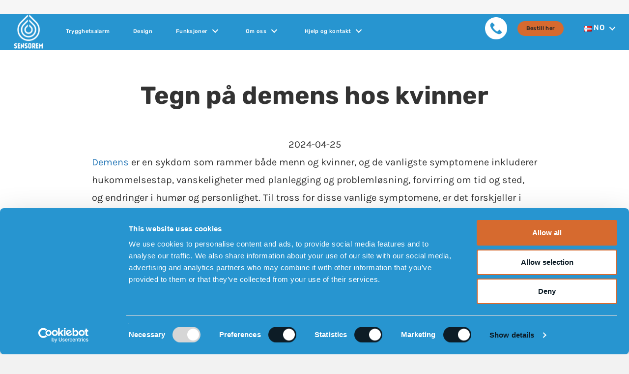

--- FILE ---
content_type: text/html; charset=UTF-8
request_url: https://www.sensorem.com/no/tegn-pa-demens-hos-kvinner/
body_size: 24356
content:
<!DOCTYPE html>
<html lang="nb-NO">
<head>
<meta charset="UTF-8" />
<meta name='viewport' content='width=device-width, initial-scale=1.0' />
<meta http-equiv='X-UA-Compatible' content='IE=edge' />
<link rel="profile" href="https://gmpg.org/xfn/11" />
<meta name='robots' content='index, follow, max-image-preview:large, max-snippet:-1, max-video-preview:-1' />
<link rel="alternate" href="https://www.sensorem.com/en/signs-of-dementia-in-women/" hreflang="en" />
<link rel="alternate" href="https://www.sensorem.com/sv/tecken-pa-demens-hos-kvinnor/" hreflang="sv" />
<link rel="alternate" href="https://www.sensorem.com/no/tegn-pa-demens-hos-kvinner/" hreflang="nb" />
<link rel="alternate" href="https://www.sensorem.com/da/tegn-pa-demens-hos-kvinder/" hreflang="da" />
<link rel="alternate" href="https://www.sensorem.com/fi/dementian-merkkeja-naisilla/" hreflang="fi" />
<link rel="alternate" href="https://www.sensorem.com" hreflang="x-default" />

	<!-- This site is optimized with the Yoast SEO plugin v26.5 - https://yoast.com/wordpress/plugins/seo/ -->
	<title>Tegn på demens hos kvinner | Symptomer på demens</title>
	<meta name="description" content="Tegn på demens hos kvinner | Kvinner har høyere risiko for å utvikle demens, spesielt Alzheimers sykdom, og symptomene kan være mer uttalte" />
	<link rel="canonical" href="https://www.sensorem.com/no/tegn-pa-demens-hos-kvinner/" />
	<meta property="og:locale" content="nb_NO" />
	<meta property="og:locale:alternate" content="en_GB" />
	<meta property="og:locale:alternate" content="sv_SE" />
	<meta property="og:locale:alternate" content="da_DK" />
	<meta property="og:locale:alternate" content="fi_FI" />
	<meta property="og:type" content="article" />
	<meta property="og:title" content="Tegn på demens hos kvinner | Symptomer på demens" />
	<meta property="og:description" content="Tegn på demens hos kvinner | Kvinner har høyere risiko for å utvikle demens, spesielt Alzheimers sykdom, og symptomene kan være mer uttalte" />
	<meta property="og:url" content="https://www.sensorem.com/no/tegn-pa-demens-hos-kvinner/" />
	<meta property="og:site_name" content="Sensorem trygghetsalarm" />
	<meta property="article:publisher" content="https://www.facebook.com/sensoremsweden/" />
	<meta property="article:published_time" content="2024-04-25T17:02:49+00:00" />
	<meta property="article:modified_time" content="2025-01-23T19:02:21+00:00" />
	<meta property="og:image" content="https://www.sensorem.com/app/uploads//01.-Sensorem_trygghetslarm_36_wide.png" />
	<meta property="og:image:width" content="751" />
	<meta property="og:image:height" content="420" />
	<meta property="og:image:type" content="image/png" />
	<meta name="author" content="Johan Danielsson" />
	<meta name="twitter:card" content="summary_large_image" />
	<script type="application/ld+json" class="yoast-schema-graph">{"@context":"https://schema.org","@graph":[{"@type":"Article","@id":"https://www.sensorem.com/no/tegn-pa-demens-hos-kvinner/#article","isPartOf":{"@id":"https://www.sensorem.com/no/tegn-pa-demens-hos-kvinner/"},"author":{"name":"Johan Danielsson","@id":"https://www.sensorem.com/no/#/schema/person/96214c61664eaafece4b2ab40f3260ac"},"headline":"Tegn på demens hos kvinner","datePublished":"2024-04-25T17:02:49+00:00","dateModified":"2025-01-23T19:02:21+00:00","mainEntityOfPage":{"@id":"https://www.sensorem.com/no/tegn-pa-demens-hos-kvinner/"},"wordCount":491,"publisher":{"@id":"https://www.sensorem.com/no/#organization"},"image":{"@id":"https://www.sensorem.com/no/tegn-pa-demens-hos-kvinner/#primaryimage"},"thumbnailUrl":"https://www.sensorem.com/app/uploads//01.-Sensorem_trygghetslarm_36_wide.png","articleSection":["Demens"],"inLanguage":"nb-NO"},{"@type":"WebPage","@id":"https://www.sensorem.com/no/tegn-pa-demens-hos-kvinner/","url":"https://www.sensorem.com/no/tegn-pa-demens-hos-kvinner/","name":"Tegn på demens hos kvinner | Symptomer på demens","isPartOf":{"@id":"https://www.sensorem.com/no/#website"},"primaryImageOfPage":{"@id":"https://www.sensorem.com/no/tegn-pa-demens-hos-kvinner/#primaryimage"},"image":{"@id":"https://www.sensorem.com/no/tegn-pa-demens-hos-kvinner/#primaryimage"},"thumbnailUrl":"https://www.sensorem.com/app/uploads//01.-Sensorem_trygghetslarm_36_wide.png","datePublished":"2024-04-25T17:02:49+00:00","dateModified":"2025-01-23T19:02:21+00:00","description":"Tegn på demens hos kvinner | Kvinner har høyere risiko for å utvikle demens, spesielt Alzheimers sykdom, og symptomene kan være mer uttalte","breadcrumb":{"@id":"https://www.sensorem.com/no/tegn-pa-demens-hos-kvinner/#breadcrumb"},"inLanguage":"nb-NO","potentialAction":[{"@type":"ReadAction","target":["https://www.sensorem.com/no/tegn-pa-demens-hos-kvinner/"]}]},{"@type":"ImageObject","inLanguage":"nb-NO","@id":"https://www.sensorem.com/no/tegn-pa-demens-hos-kvinner/#primaryimage","url":"https://www.sensorem.com/app/uploads//01.-Sensorem_trygghetslarm_36_wide.png","contentUrl":"https://www.sensorem.com/app/uploads//01.-Sensorem_trygghetslarm_36_wide.png","width":751,"height":420,"caption":"Två seniorer håller hand och båda bär Sensorems trygghetslarm. En av smartklockorna är av smal modell."},{"@type":"BreadcrumbList","@id":"https://www.sensorem.com/no/tegn-pa-demens-hos-kvinner/#breadcrumb","itemListElement":[{"@type":"ListItem","position":1,"name":"Home","item":"https://www.sensorem.com/no/"},{"@type":"ListItem","position":2,"name":"Tegn på demens hos kvinner"}]},{"@type":"WebSite","@id":"https://www.sensorem.com/no/#website","url":"https://www.sensorem.com/no/","name":"Sensorem trygghetslarm","description":"gps alarm og alarmknapp for eldre","publisher":{"@id":"https://www.sensorem.com/no/#organization"},"potentialAction":[{"@type":"SearchAction","target":{"@type":"EntryPoint","urlTemplate":"https://www.sensorem.com/no/?s={search_term_string}"},"query-input":{"@type":"PropertyValueSpecification","valueRequired":true,"valueName":"search_term_string"}}],"inLanguage":"nb-NO"},{"@type":"Organization","@id":"https://www.sensorem.com/no/#organization","name":"Sensorem","url":"https://www.sensorem.com/no/","logo":{"@type":"ImageObject","inLanguage":"nb-NO","@id":"https://www.sensorem.com/no/#/schema/logo/image/","url":"https://www.sensorem.com/app/uploads//sensorem.jpg","contentUrl":"https://www.sensorem.com/app/uploads//sensorem.jpg","width":1200,"height":628,"caption":"Sensorem"},"image":{"@id":"https://www.sensorem.com/no/#/schema/logo/image/"},"sameAs":["https://www.facebook.com/sensoremsweden/","https://www.instagram.com/sensoremsweden/","https://www.linkedin.com/company/sensorem/","https://www.youtube.com/@sensorem"]},{"@type":"Person","@id":"https://www.sensorem.com/no/#/schema/person/96214c61664eaafece4b2ab40f3260ac","name":"Johan Danielsson","sameAs":["https://www.sensorem.com"]}]}</script>
	<!-- / Yoast SEO plugin. -->


<link rel="alternate" type="application/rss+xml" title="Sensorem trygghetsalarm &raquo; Feed" href="https://www.sensorem.com/no/feed/" />
<link rel="alternate" type="application/rss+xml" title="Sensorem trygghetsalarm &raquo; Comments Feed" href="https://www.sensorem.com/no/comments/feed/" />
<link rel="alternate" title="oEmbed (JSON)" type="application/json+oembed" href="https://www.sensorem.com/wp-json/oembed/1.0/embed?url=https%3A%2F%2Fwww.sensorem.com%2Fno%2Ftegn-pa-demens-hos-kvinner%2F&#038;lang=no" />
<link rel="alternate" title="oEmbed (XML)" type="text/xml+oembed" href="https://www.sensorem.com/wp-json/oembed/1.0/embed?url=https%3A%2F%2Fwww.sensorem.com%2Fno%2Ftegn-pa-demens-hos-kvinner%2F&#038;format=xml&#038;lang=no" />
<style id='wp-img-auto-sizes-contain-inline-css'>
img:is([sizes=auto i],[sizes^="auto," i]){contain-intrinsic-size:3000px 1500px}
/*# sourceURL=wp-img-auto-sizes-contain-inline-css */
</style>
<style id='wp-emoji-styles-inline-css'>

	img.wp-smiley, img.emoji {
		display: inline !important;
		border: none !important;
		box-shadow: none !important;
		height: 1em !important;
		width: 1em !important;
		margin: 0 0.07em !important;
		vertical-align: -0.1em !important;
		background: none !important;
		padding: 0 !important;
	}
/*# sourceURL=wp-emoji-styles-inline-css */
</style>
<style id='classic-theme-styles-inline-css'>
/*! This file is auto-generated */
.wp-block-button__link{color:#fff;background-color:#32373c;border-radius:9999px;box-shadow:none;text-decoration:none;padding:calc(.667em + 2px) calc(1.333em + 2px);font-size:1.125em}.wp-block-file__button{background:#32373c;color:#fff;text-decoration:none}
/*# sourceURL=/wp-includes/css/classic-themes.min.css */
</style>
<link rel='stylesheet' id='menu-image-css' href='https://www.sensorem.com/app/plugins/menu-image/includes/css/menu-image.css?ver=3.13' media='all' />
<link rel='stylesheet' id='dashicons-css' href='https://www.sensorem.com/wp/wp-includes/css/dashicons.min.css?ver=6.9' media='all' />
<style id='dashicons-inline-css'>
[data-font="Dashicons"]:before {font-family: 'Dashicons' !important;content: attr(data-icon) !important;speak: none !important;font-weight: normal !important;font-variant: normal !important;text-transform: none !important;line-height: 1 !important;font-style: normal !important;-webkit-font-smoothing: antialiased !important;-moz-osx-font-smoothing: grayscale !important;}
/*# sourceURL=dashicons-inline-css */
</style>
<style id='woocommerce-inline-inline-css'>
.woocommerce form .form-row .required { visibility: visible; }
/*# sourceURL=woocommerce-inline-inline-css */
</style>
<link rel='stylesheet' id='fl-builder-layout-bundle-91cee0e7a07f28e176c5e5cca7369986-css' href='https://www.sensorem.com/app/uploads/bb-plugin/cache/91cee0e7a07f28e176c5e5cca7369986-layout-bundle.css?ver=2.9.4.1-1.5.2.1' media='all' />
<link rel='stylesheet' id='photoswipe-css' href='https://www.sensorem.com/app/plugins/woocommerce/assets/css/photoswipe/photoswipe.min.css?ver=10.4.0' media='all' />
<link rel='stylesheet' id='photoswipe-default-skin-css' href='https://www.sensorem.com/app/plugins/woocommerce/assets/css/photoswipe/default-skin/default-skin.min.css?ver=10.4.0' media='all' />
<link rel='stylesheet' id='yith_wapo_front-css' href='https://www.sensorem.com/app/plugins/yith-woocommerce-advanced-product-options-premium/assets/css/front.css?ver=4.29.0' media='all' />
<style id='yith_wapo_front-inline-css'>
:root{--yith-wapo-required-option-color:#AF2323;--yith-wapo-checkbox-style:50%;--yith-wapo-color-swatch-style:2px;--yith-wapo-label-font-size:16px;--yith-wapo-description-font-size:12px;--yith-wapo-color-swatch-size:40px;--yith-wapo-block-padding:0px 0px 0px 0px ;--yith-wapo-block-background-color:#d1eafa;--yith-wapo-accent-color-color:#03bfac;--yith-wapo-form-border-color-color:#7a7a7a;--yith-wapo-price-box-colors-text:#474747;--yith-wapo-price-box-colors-background:#ffffff;--yith-wapo-uploads-file-colors-background:#f3f3f3;--yith-wapo-uploads-file-colors-border:#c4c4c4;--yith-wapo-tooltip-colors-text:#ffffff;--yith-wapo-tooltip-colors-background:#03bfac;}
/*# sourceURL=yith_wapo_front-inline-css */
</style>
<link rel='stylesheet' id='yith_wapo_jquery-ui-css' href='https://www.sensorem.com/app/plugins/yith-woocommerce-advanced-product-options-premium/assets/css/jquery/jquery-ui-1.13.2.css?ver=4.29.0' media='all' />
<link rel='stylesheet' id='yith-plugin-fw-icon-font-css' href='https://www.sensorem.com/app/plugins/yith-woocommerce-advanced-product-options-premium/plugin-fw/assets/css/yith-icon.css?ver=4.7.7' media='all' />
<link rel='stylesheet' id='wp-color-picker-css' href='https://www.sensorem.com/wp/wp-admin/css/color-picker.min.css?ver=6.9' media='all' />
<link rel='stylesheet' id='base-css' href='https://www.sensorem.com/app/themes/bb-theme/css/base.min.css?ver=1.7.14' media='all' />
<link rel='stylesheet' id='fl-automator-skin-css' href='https://www.sensorem.com/app/uploads/bb-theme/skin-690b054dba714.css?ver=1.7.14' media='all' />
<link rel='stylesheet' id='fl-child-theme-css' href='https://www.sensorem.com/app/themes/bb-theme-child/style.css?ver=6.9' media='all' />
<script type="text/template" id="tmpl-variation-template">
	<div class="woocommerce-variation-description">{{{ data.variation.variation_description }}}</div>
	<div class="woocommerce-variation-price">{{{ data.variation.price_html }}}</div>
	<div class="woocommerce-variation-availability">{{{ data.variation.availability_html }}}</div>
</script>
<script type="text/template" id="tmpl-unavailable-variation-template">
	<p role="alert">Beklager, dette produktet er ikke tilgjengelig. Vennligst velg en annen kombinasjon.</p>
</script>
<script id="tp-js-js-extra">
var trustpilot_settings = {"key":"JM9s2CoO3XOW1caV","TrustpilotScriptUrl":"https://invitejs.trustpilot.com/tp.min.js","IntegrationAppUrl":"//ecommscript-integrationapp.trustpilot.com","PreviewScriptUrl":"//ecommplugins-scripts.trustpilot.com/v2.1/js/preview.min.js","PreviewCssUrl":"//ecommplugins-scripts.trustpilot.com/v2.1/css/preview.min.css","PreviewWPCssUrl":"//ecommplugins-scripts.trustpilot.com/v2.1/css/preview_wp.css","WidgetScriptUrl":"//widget.trustpilot.com/bootstrap/v5/tp.widget.bootstrap.min.js"};
//# sourceURL=tp-js-js-extra
</script>
<script src="https://www.sensorem.com/app/plugins/trustpilot-reviews/review/assets/js/headerScript.min.js?ver=1.0&#039; async=&#039;async" id="tp-js-js"></script>
<script src="https://www.sensorem.com/wp/wp-includes/js/jquery/jquery.min.js?ver=3.7.1" id="jquery-core-js"></script>
<script src="https://www.sensorem.com/wp/wp-includes/js/jquery/jquery-migrate.min.js?ver=3.4.1" id="jquery-migrate-js"></script>
<script src="https://www.sensorem.com/wp/wp-includes/js/underscore.min.js?ver=1.13.7" id="underscore-js"></script>
<script id="wp-util-js-extra">
var _wpUtilSettings = {"ajax":{"url":"/wp/wp-admin/admin-ajax.php"}};
//# sourceURL=wp-util-js-extra
</script>
<script src="https://www.sensorem.com/wp/wp-includes/js/wp-util.min.js?ver=6.9" id="wp-util-js"></script>
<script src="https://www.sensorem.com/app/plugins/woocommerce/assets/js/jquery-blockui/jquery.blockUI.min.js?ver=2.7.0-wc.10.4.0" id="wc-jquery-blockui-js" data-wp-strategy="defer"></script>
<link rel="https://api.w.org/" href="https://www.sensorem.com/wp-json/" /><link rel="alternate" title="JSON" type="application/json" href="https://www.sensorem.com/wp-json/wp/v2/posts/22478" /><link rel="EditURI" type="application/rsd+xml" title="RSD" href="https://www.sensorem.com/wp/xmlrpc.php?rsd" />
<meta name="generator" content="WordPress 6.9" />
<meta name="generator" content="WooCommerce 10.4.0" />
<link rel='shortlink' href='https://www.sensorem.com/?p=22478' />
<script>document.documentElement.className += " js";</script>
<script id="Cookiebot" src="https://consent.cookiebot.com/uc.js" data-cbid="729a3e56-9b00-4e0a-8662-feaf86d40803" data-blockingmode="auto" type="text/javascript"></script>

<!-- TrustBox script -->
<!-- OLA: Ta bort deferasync låter WPR hantera -->
<script type="text/javascript" src="//widget.trustpilot.com/bootstrap/v5/tp.widget.bootstrap.min.js" ></script>


<!-- End TrustBox script -->
<!--<script defer src="https://www.googleoptimize.com/optimize.js?id=OPT-P9WPV8R"></script>-->

<!-- <script defer >(function(w,d,t,r,u){var f,n,i;w[u]=w[u]||[],f=function(){var o={ti:"56375773", enableAutoSpaTracking: true};o.q=w[u],w[u]=new UET(o),w[u].push("pageLoad")},n=d.createElement(t),n.src=r,n.async=1,n.onload=n.onreadystatechange=function(){var s=this.readyState;s&&s!=="loaded"&&s!=="complete"||(f(),n.onload=n.onreadystatechange=null)},i=d.getElementsByTagName(t)[0],i.parentNode.insertBefore(n,i)})(window,document,"script","//bat.bing.com/bat.js","uetq");</script> -->

    <script>
        (function($) {
            $(document).on('facetwp-refresh', function() {
                if ( FWP.soft_refresh == true ) {
                    FWP.enable_scroll = true;
                } else {
                    FWP.enable_scroll = false;
                }
            });
            $(document).on('facetwp-loaded', function() {
                if ( FWP.enable_scroll == true ) {
                    $('html, body').animate({ scrollTop: 0 }, 500);
                }
            });
        })(jQuery);
    </script>

	<noscript><style>.woocommerce-product-gallery{ opacity: 1 !important; }</style></noscript>
	<style>.recentcomments a{display:inline !important;padding:0 !important;margin:0 !important;}</style><style type="text/css">.wpgs-for .slick-arrow::before,.wpgs-nav .slick-prev::before, .wpgs-nav .slick-next::before{color:#000;}.fancybox-bg{background-color:rgba(10,0,0,0.75);}.fancybox-caption,.fancybox-infobar{color:#fff;}.wpgs-nav .slick-slide{border-color:transparent}.wpgs-nav .slick-current{border-color:#000}.wpgs-video-wrapper{min-height:500px;}</style><link rel="icon" href="https://www.sensorem.com/app/uploads//favicon-50x50.png" sizes="32x32" />
<link rel="icon" href="https://www.sensorem.com/app/uploads//favicon.png" sizes="192x192" />
<link rel="apple-touch-icon" href="https://www.sensorem.com/app/uploads//favicon.png" />
<meta name="msapplication-TileImage" content="https://www.sensorem.com/app/uploads//favicon.png" />


<!-- Google Consent Mode -->
    <script data-cookieconsent="ignore">
      window.dataLayer = window.dataLayer || [];
      function gtag() {
        dataLayer.push(arguments)
      }
      gtag("consent", "default", {
        ad_personalization: "denied",
        ad_storage: "denied",
        ad_user_data: "denied",
        analytics_storage: "denied",
        functionality_storage: "denied",
        personalization_storage: "denied",
        security_storage: "granted",
        wait_for_update: 500
      });
      gtag("set", "ads_data_redaction", true);
      gtag("set", "url_passthrough", true);
    </script>
    <!-- End Google Consent Mode-->
<!-- Google Tag Manager -->
<script data-cookieconsent="ignore">(function(w,d,s,l,i){w[l]=w[l]||[];w[l].push({'gtm.start':new Date().getTime(),event:'gtm.js'});var f=d.getElementsByTagName(s)[0],j=d.createElement(s),dl=l!='dataLayer'?'&l='+l:'';j.async=true;j.src='https://measure.sensorem.com/krqnwhbi.js?id='+i+dl;f.parentNode.insertBefore(j,f);})(window,document,'script','dataLayer','GTM-KZ7NRCJ');</script>
<!-- End Google Tag Manager -->

<!--
<script>
!function (w, d, t) {
  w.TiktokAnalyticsObject=t;var ttq=w[t]=w[t]||[];ttq.methods=["page","track","identify","instances","debug","on","off","once","ready","alias","group","enableCookie","disableCookie"],ttq.setAndDefer=function(t,e){t[e]=function(){t.push([e].concat(Array.prototype.slice.call(arguments,0)))}};for(var i=0;i<ttq.methods.length;i++)ttq.setAndDefer(ttq,ttq.methods[i]);ttq.instance=function(t){for(var e=ttq._i[t]||[],n=0;n<ttq.methods.length;n++)ttq.setAndDefer(e,ttq.methods[n]);return e},ttq.load=function(e,n){var i="https://analytics.tiktok.com/i18n/pixel/events.js";ttq._i=ttq._i||{},ttq._i[e]=[],ttq._i[e]._u=i,ttq._t=ttq._t||{},ttq._t[e]=+new Date,ttq._o=ttq._o||{},ttq._o[e]=n||{};var o=document.createElement("script");o.type="text/javascript",o.async=!0,o.src=i+"?sdkid="+e+"&lib="+t;var a=document.getElementsByTagName("script")[0];a.parentNode.insertBefore(o,a)};

  ttq.load('CI528N3C77UFB57TQT90');
  ttq.page();
}(window, document, 'ttq');
</script>
-->
<!--
<meta name="facebook-domain-verification" content="t27tia9oovluzox18snu2m72w6qmle" />-->
<link rel='stylesheet' id='wc-blocks-style-css' href='https://www.sensorem.com/app/plugins/woocommerce/assets/client/blocks/wc-blocks.css?ver=wc-10.4.0' media='all' />
<style id='global-styles-inline-css'>
:root{--wp--preset--aspect-ratio--square: 1;--wp--preset--aspect-ratio--4-3: 4/3;--wp--preset--aspect-ratio--3-4: 3/4;--wp--preset--aspect-ratio--3-2: 3/2;--wp--preset--aspect-ratio--2-3: 2/3;--wp--preset--aspect-ratio--16-9: 16/9;--wp--preset--aspect-ratio--9-16: 9/16;--wp--preset--color--black: #000000;--wp--preset--color--cyan-bluish-gray: #abb8c3;--wp--preset--color--white: #ffffff;--wp--preset--color--pale-pink: #f78da7;--wp--preset--color--vivid-red: #cf2e2e;--wp--preset--color--luminous-vivid-orange: #ff6900;--wp--preset--color--luminous-vivid-amber: #fcb900;--wp--preset--color--light-green-cyan: #7bdcb5;--wp--preset--color--vivid-green-cyan: #00d084;--wp--preset--color--pale-cyan-blue: #8ed1fc;--wp--preset--color--vivid-cyan-blue: #0693e3;--wp--preset--color--vivid-purple: #9b51e0;--wp--preset--color--logo-footer: #26170d;--wp--preset--gradient--vivid-cyan-blue-to-vivid-purple: linear-gradient(135deg,rgb(6,147,227) 0%,rgb(155,81,224) 100%);--wp--preset--gradient--light-green-cyan-to-vivid-green-cyan: linear-gradient(135deg,rgb(122,220,180) 0%,rgb(0,208,130) 100%);--wp--preset--gradient--luminous-vivid-amber-to-luminous-vivid-orange: linear-gradient(135deg,rgb(252,185,0) 0%,rgb(255,105,0) 100%);--wp--preset--gradient--luminous-vivid-orange-to-vivid-red: linear-gradient(135deg,rgb(255,105,0) 0%,rgb(207,46,46) 100%);--wp--preset--gradient--very-light-gray-to-cyan-bluish-gray: linear-gradient(135deg,rgb(238,238,238) 0%,rgb(169,184,195) 100%);--wp--preset--gradient--cool-to-warm-spectrum: linear-gradient(135deg,rgb(74,234,220) 0%,rgb(151,120,209) 20%,rgb(207,42,186) 40%,rgb(238,44,130) 60%,rgb(251,105,98) 80%,rgb(254,248,76) 100%);--wp--preset--gradient--blush-light-purple: linear-gradient(135deg,rgb(255,206,236) 0%,rgb(152,150,240) 100%);--wp--preset--gradient--blush-bordeaux: linear-gradient(135deg,rgb(254,205,165) 0%,rgb(254,45,45) 50%,rgb(107,0,62) 100%);--wp--preset--gradient--luminous-dusk: linear-gradient(135deg,rgb(255,203,112) 0%,rgb(199,81,192) 50%,rgb(65,88,208) 100%);--wp--preset--gradient--pale-ocean: linear-gradient(135deg,rgb(255,245,203) 0%,rgb(182,227,212) 50%,rgb(51,167,181) 100%);--wp--preset--gradient--electric-grass: linear-gradient(135deg,rgb(202,248,128) 0%,rgb(113,206,126) 100%);--wp--preset--gradient--midnight: linear-gradient(135deg,rgb(2,3,129) 0%,rgb(40,116,252) 100%);--wp--preset--font-size--small: 13px;--wp--preset--font-size--medium: 20px;--wp--preset--font-size--large: 36px;--wp--preset--font-size--x-large: 42px;--wp--preset--spacing--20: 0.44rem;--wp--preset--spacing--30: 0.67rem;--wp--preset--spacing--40: 1rem;--wp--preset--spacing--50: 1.5rem;--wp--preset--spacing--60: 2.25rem;--wp--preset--spacing--70: 3.38rem;--wp--preset--spacing--80: 5.06rem;--wp--preset--shadow--natural: 6px 6px 9px rgba(0, 0, 0, 0.2);--wp--preset--shadow--deep: 12px 12px 50px rgba(0, 0, 0, 0.4);--wp--preset--shadow--sharp: 6px 6px 0px rgba(0, 0, 0, 0.2);--wp--preset--shadow--outlined: 6px 6px 0px -3px rgb(255, 255, 255), 6px 6px rgb(0, 0, 0);--wp--preset--shadow--crisp: 6px 6px 0px rgb(0, 0, 0);}:where(.is-layout-flex){gap: 0.5em;}:where(.is-layout-grid){gap: 0.5em;}body .is-layout-flex{display: flex;}.is-layout-flex{flex-wrap: wrap;align-items: center;}.is-layout-flex > :is(*, div){margin: 0;}body .is-layout-grid{display: grid;}.is-layout-grid > :is(*, div){margin: 0;}:where(.wp-block-columns.is-layout-flex){gap: 2em;}:where(.wp-block-columns.is-layout-grid){gap: 2em;}:where(.wp-block-post-template.is-layout-flex){gap: 1.25em;}:where(.wp-block-post-template.is-layout-grid){gap: 1.25em;}.has-black-color{color: var(--wp--preset--color--black) !important;}.has-cyan-bluish-gray-color{color: var(--wp--preset--color--cyan-bluish-gray) !important;}.has-white-color{color: var(--wp--preset--color--white) !important;}.has-pale-pink-color{color: var(--wp--preset--color--pale-pink) !important;}.has-vivid-red-color{color: var(--wp--preset--color--vivid-red) !important;}.has-luminous-vivid-orange-color{color: var(--wp--preset--color--luminous-vivid-orange) !important;}.has-luminous-vivid-amber-color{color: var(--wp--preset--color--luminous-vivid-amber) !important;}.has-light-green-cyan-color{color: var(--wp--preset--color--light-green-cyan) !important;}.has-vivid-green-cyan-color{color: var(--wp--preset--color--vivid-green-cyan) !important;}.has-pale-cyan-blue-color{color: var(--wp--preset--color--pale-cyan-blue) !important;}.has-vivid-cyan-blue-color{color: var(--wp--preset--color--vivid-cyan-blue) !important;}.has-vivid-purple-color{color: var(--wp--preset--color--vivid-purple) !important;}.has-black-background-color{background-color: var(--wp--preset--color--black) !important;}.has-cyan-bluish-gray-background-color{background-color: var(--wp--preset--color--cyan-bluish-gray) !important;}.has-white-background-color{background-color: var(--wp--preset--color--white) !important;}.has-pale-pink-background-color{background-color: var(--wp--preset--color--pale-pink) !important;}.has-vivid-red-background-color{background-color: var(--wp--preset--color--vivid-red) !important;}.has-luminous-vivid-orange-background-color{background-color: var(--wp--preset--color--luminous-vivid-orange) !important;}.has-luminous-vivid-amber-background-color{background-color: var(--wp--preset--color--luminous-vivid-amber) !important;}.has-light-green-cyan-background-color{background-color: var(--wp--preset--color--light-green-cyan) !important;}.has-vivid-green-cyan-background-color{background-color: var(--wp--preset--color--vivid-green-cyan) !important;}.has-pale-cyan-blue-background-color{background-color: var(--wp--preset--color--pale-cyan-blue) !important;}.has-vivid-cyan-blue-background-color{background-color: var(--wp--preset--color--vivid-cyan-blue) !important;}.has-vivid-purple-background-color{background-color: var(--wp--preset--color--vivid-purple) !important;}.has-black-border-color{border-color: var(--wp--preset--color--black) !important;}.has-cyan-bluish-gray-border-color{border-color: var(--wp--preset--color--cyan-bluish-gray) !important;}.has-white-border-color{border-color: var(--wp--preset--color--white) !important;}.has-pale-pink-border-color{border-color: var(--wp--preset--color--pale-pink) !important;}.has-vivid-red-border-color{border-color: var(--wp--preset--color--vivid-red) !important;}.has-luminous-vivid-orange-border-color{border-color: var(--wp--preset--color--luminous-vivid-orange) !important;}.has-luminous-vivid-amber-border-color{border-color: var(--wp--preset--color--luminous-vivid-amber) !important;}.has-light-green-cyan-border-color{border-color: var(--wp--preset--color--light-green-cyan) !important;}.has-vivid-green-cyan-border-color{border-color: var(--wp--preset--color--vivid-green-cyan) !important;}.has-pale-cyan-blue-border-color{border-color: var(--wp--preset--color--pale-cyan-blue) !important;}.has-vivid-cyan-blue-border-color{border-color: var(--wp--preset--color--vivid-cyan-blue) !important;}.has-vivid-purple-border-color{border-color: var(--wp--preset--color--vivid-purple) !important;}.has-vivid-cyan-blue-to-vivid-purple-gradient-background{background: var(--wp--preset--gradient--vivid-cyan-blue-to-vivid-purple) !important;}.has-light-green-cyan-to-vivid-green-cyan-gradient-background{background: var(--wp--preset--gradient--light-green-cyan-to-vivid-green-cyan) !important;}.has-luminous-vivid-amber-to-luminous-vivid-orange-gradient-background{background: var(--wp--preset--gradient--luminous-vivid-amber-to-luminous-vivid-orange) !important;}.has-luminous-vivid-orange-to-vivid-red-gradient-background{background: var(--wp--preset--gradient--luminous-vivid-orange-to-vivid-red) !important;}.has-very-light-gray-to-cyan-bluish-gray-gradient-background{background: var(--wp--preset--gradient--very-light-gray-to-cyan-bluish-gray) !important;}.has-cool-to-warm-spectrum-gradient-background{background: var(--wp--preset--gradient--cool-to-warm-spectrum) !important;}.has-blush-light-purple-gradient-background{background: var(--wp--preset--gradient--blush-light-purple) !important;}.has-blush-bordeaux-gradient-background{background: var(--wp--preset--gradient--blush-bordeaux) !important;}.has-luminous-dusk-gradient-background{background: var(--wp--preset--gradient--luminous-dusk) !important;}.has-pale-ocean-gradient-background{background: var(--wp--preset--gradient--pale-ocean) !important;}.has-electric-grass-gradient-background{background: var(--wp--preset--gradient--electric-grass) !important;}.has-midnight-gradient-background{background: var(--wp--preset--gradient--midnight) !important;}.has-small-font-size{font-size: var(--wp--preset--font-size--small) !important;}.has-medium-font-size{font-size: var(--wp--preset--font-size--medium) !important;}.has-large-font-size{font-size: var(--wp--preset--font-size--large) !important;}.has-x-large-font-size{font-size: var(--wp--preset--font-size--x-large) !important;}
/*# sourceURL=global-styles-inline-css */
</style>
<link rel='stylesheet' id='wc-stripe-blocks-checkout-style-css' href='https://www.sensorem.com/app/plugins/woocommerce-gateway-stripe/build/upe-blocks.css?ver=1e1661bb3db973deba05' media='all' />
</head>
<body class="wp-singular post-template-default single single-post postid-22478 single-format-standard wp-custom-logo wp-theme-bb-theme wp-child-theme-bb-theme-child theme-bb-theme fl-builder-2-9-4-1 fl-themer-1-5-2-1 fl-theme-1-7-14 fl-no-js woocommerce-no-js fl-theme-builder-footer fl-theme-builder-footer-sidfot-copy fl-theme-builder-singular fl-theme-builder-singular-nyheter-singular-copy fl-theme-builder-header fl-theme-builder-header-sidhuvud-hem-copy-copy-copy fl-framework-base fl-preset-default fl-full-width fl-has-sidebar fl-search-active" itemscope="itemscope" itemtype="https://schema.org/WebPage">
<a aria-label="Hopp til innhold" class="fl-screen-reader-text" href="#fl-main-content">Hopp til innhold</a><div class="fl-page">
	<header class="fl-builder-content fl-builder-content-19809 fl-builder-global-templates-locked" data-post-id="19809" data-type="header" data-sticky="1" data-sticky-on="all" data-sticky-breakpoint="medium" data-shrink="0" data-overlay="0" data-overlay-bg="default" data-shrink-image-height="50px" role="banner" itemscope="itemscope" itemtype="http://schema.org/WPHeader"><div id="sensorem-header__row" class="fl-row fl-row-full-width fl-row-bg-color fl-node-zg31por69u8n fl-row-default-height fl-row-align-center new-menu-header header-full" data-node="zg31por69u8n">
	<div class="fl-row-content-wrap">
						<div class="fl-row-content fl-row-full-width fl-node-content">
		
<div class="fl-col-group fl-node-h5nt2y671mdv" data-node="h5nt2y671mdv">
			<div class="fl-col fl-node-kj84fp5qiv7r fl-col-bg-color trustpilot-header" data-node="kj84fp5qiv7r">
	<div class="fl-col-content fl-node-content"><div class="fl-module fl-module-html fl-node-hslaic902ntz" data-node="hslaic902ntz">
	<div class="fl-module-content fl-node-content">
		<div class="fl-html">
	<div class="trustpilot-widget" data-locale="nb-NO" data-template-id="5406e65db0d04a09e042d5fc" data-businessunit-id="6634b00b0603a9178af1adb1" data-style-height="28px" data-style-width="100%" data-theme="light">
    <a href=https://se.trustpilot.com/review/sensorem.com" target="_blank">Trustpilot</a>
</div></div>
	</div>
</div>
</div>
</div>
	</div>

<div class="fl-col-group fl-node-9726uekt85bq fl-col-group-equal-height fl-col-group-align-center fl-col-group-custom-width" data-node="9726uekt85bq">
			<div class="fl-col fl-node-0at8ki9p3wy2 fl-col-bg-color fl-col-small fl-col-small-custom-width" data-node="0at8ki9p3wy2">
	<div class="fl-col-content fl-node-content"><div class="fl-module fl-module-photo fl-node-4qe6mbv5o1du home-page-logo" data-node="4qe6mbv5o1du">
	<div class="fl-module-content fl-node-content">
		<div class="fl-photo fl-photo-align-center" itemscope itemtype="https://schema.org/ImageObject">
	<div class="fl-photo-content fl-photo-img-png">
				<a href="/no/" target="_self" itemprop="url">
				<img decoding="async" width="242" height="300" class="fl-photo-img wp-image-33" src="https://www.sensorem.com/app/uploads/logo_material_alternative_900_crop_all_objects_transparent_png-242x300.png" alt="Sensorem logo" itemprop="image" title="Sensorem logo white"  data-no-lazy="1" srcset="https://www.sensorem.com/app/uploads//logo_material_alternative_900_crop_all_objects_transparent_png-242x300.png 242w, https://www.sensorem.com/app/uploads//logo_material_alternative_900_crop_all_objects_transparent_png-19x24.png 19w, https://www.sensorem.com/app/uploads//logo_material_alternative_900_crop_all_objects_transparent_png-29x36.png 29w, https://www.sensorem.com/app/uploads//logo_material_alternative_900_crop_all_objects_transparent_png-39x48.png 39w, https://www.sensorem.com/app/uploads//logo_material_alternative_900_crop_all_objects_transparent_png-600x744.png 600w, https://www.sensorem.com/app/uploads//logo_material_alternative_900_crop_all_objects_transparent_png.png 725w" sizes="(max-width: 242px) 100vw, 242px" />
				</a>
					</div>
	</div>
	</div>
</div>
</div>
</div>
			<div class="fl-col fl-node-u1fayr42m3h9 fl-col-bg-color fl-col-small-custom-width" data-node="u1fayr42m3h9">
	<div class="fl-col-content fl-node-content"><div class="fl-module fl-module-menu fl-node-ytkc1hwg79ba fl-visible-mobile" data-node="ytkc1hwg79ba">
	<div class="fl-module-content fl-node-content">
		<div class="fl-menu">
		<div class="fl-clear"></div>
	<nav aria-label="Menu" itemscope="itemscope" itemtype="https://schema.org/SiteNavigationElement"><ul id="menu-mobile-buy-now-no" class="menu fl-menu-horizontal fl-toggle-none"><li id="menu-item-19960" class="cta-phone menu-item menu-item-type-custom menu-item-object-custom"><a href="tel:+4721415470"><span class="menu-image-title-hide menu-image-title">CTA</span><img width="512" height="512" src="https://www.sensorem.com/app/uploads//Phone-1.webp" class="menu-image menu-image-title-hide" alt="" decoding="async" /></a></li><li id="menu-item-19961" class="white-btn menu-item menu-item-type-custom menu-item-object-custom"><a href="/no/nettbutikk/">Bestill her</a></li></ul></nav></div>
	</div>
</div>
<div class="fl-module fl-module-menu fl-node-rm5kaudqtb39 fl-visible-desktop fl-visible-large" data-node="rm5kaudqtb39">
	<div class="fl-module-content fl-node-content">
		<div class="fl-menu">
		<div class="fl-clear"></div>
	<nav aria-label="Menu" itemscope="itemscope" itemtype="https://schema.org/SiteNavigationElement"><ul id="menu-new-main-navigation-no" class="menu fl-menu-horizontal fl-toggle-arrows"><li id="menu-item-20769" class="menu-item menu-item-type-post_type menu-item-object-page"><a href="https://www.sensorem.com/no/trygghetsalarm/">Trygghetsalarm</a></li><li id="menu-item-19928" class="menu-item menu-item-type-custom menu-item-object-custom"><a href="/no/trygghetsalarm-for-eldre/">Design</a></li><li id="menu-item-19924" class="menu-item menu-item-type-post_type menu-item-object-page menu-item-has-children fl-has-submenu"><div class="fl-has-submenu-container"><a href="https://www.sensorem.com/no/hjelpemidler-for-eldre/">Funksjoner</a><span class="fl-menu-toggle"></span></div><ul class="sub-menu">	<li id="menu-item-19660" class="menu-item menu-item-type-custom menu-item-object-custom"><a href="/no/trygghetsalarm-armband/">Alarmfunksjon (med alarmsentral)</a></li>	<li id="menu-item-26475" class="menu-item menu-item-type-custom menu-item-object-custom"><a href="/no/automatisk-fallalarm/">Automatisk fallalarm</a></li>	<li id="menu-item-19661" class="menu-item menu-item-type-custom menu-item-object-custom"><a href="/no/gps-klokke/">Geofence (ved demens)</a></li>	<li id="menu-item-26729" class="menu-item menu-item-type-custom menu-item-object-custom"><a href="/no/app-for-parorende/">App for pårørende</a></li>	<li id="menu-item-19662" class="menu-item menu-item-type-custom menu-item-object-custom"><a href="/no/trygghetsalarm-til-parorende-utenfor/">Fungerer utendørs</a></li>	<li id="menu-item-19663" class="menu-item menu-item-type-custom menu-item-object-custom"><a href="/no/trygghetsalarm-klokke/">Innebygd høyttalertelefon</a></li>	<li id="menu-item-27359" class="menu-item menu-item-type-custom menu-item-object-custom"><a href="/no/telefonklokke-for-seniorer/">Innebygd telefonbok</a></li>	<li id="menu-item-19664" class="menu-item menu-item-type-custom menu-item-object-custom"><a href="/no/fallalarm-for-eldre/">Inaktivitetsalarm</a></li>	<li id="menu-item-19665" class="menu-item menu-item-type-custom menu-item-object-custom"><a href="/no/medisinpaminnelse/">Påminnelser</a></li>	<li id="menu-item-19666" class="menu-item menu-item-type-custom menu-item-object-custom"><a href="/no/lade-trygghetsalarm-privat/">Enkel lading</a></li>	<li id="menu-item-34860" class="menu-item menu-item-type-post_type menu-item-object-page"><a href="https://www.sensorem.com/no/skritteller/">Skritteller</a></li></ul></li><li id="menu-item-19942" class="menu-item menu-item-type-custom menu-item-object-custom menu-item-has-children fl-has-submenu"><div class="fl-has-submenu-container"><a href="/no/om-oss-alarmklokke-for-eldre/">Om oss</a><span class="fl-menu-toggle"></span></div><ul class="sub-menu">	<li id="menu-item-19944" class="menu-item menu-item-type-custom menu-item-object-custom"><a href="/no/om-oss-alarmklokke-for-eldre/">Om Sensorem</a></li>	<li id="menu-item-19945" class="menu-item menu-item-type-custom menu-item-object-custom"><a href="/no/blogg-personlig-alarm/">Blogg</a></li>	<li id="menu-item-19947" class="menu-item menu-item-type-custom menu-item-object-custom"><a href="/no/anmeldelser-fra-kunder-trygghetsalarm/">Anmeldelser fra brukere</a></li></ul></li><li id="menu-item-19949" class="menu-item menu-item-type-custom menu-item-object-custom menu-item-has-children fl-has-submenu"><div class="fl-has-submenu-container"><a href="/no/kontakt-oss/">Hjelp og kontakt</a><span class="fl-menu-toggle"></span></div><ul class="sub-menu">	<li id="menu-item-19672" class="menu-item menu-item-type-custom menu-item-object-custom"><a href="/no/sporsmal-og-svar/">Vanlige spørsmål</a></li>	<li id="menu-item-19952" class="menu-item menu-item-type-custom menu-item-object-custom"><a href="/no/kontakt-oss/">Kontakte Sensorem</a></li>	<li id="menu-item-19953" class="menu-item menu-item-type-custom menu-item-object-custom"><a href="/no/brukermanualer/">Ytterligere produktinformasjon</a></li>	<li id="menu-item-19954" class="menu-item menu-item-type-custom menu-item-object-custom"><a href="/no/inviter-en-venn/">Inviter en venn</a></li></ul></li></ul></nav></div>
	</div>
</div>
</div>
</div>
			<div class="fl-col fl-node-l4nq7cgvk905 fl-col-bg-color fl-col-small fl-col-small-custom-width language-menu-btn" data-node="l4nq7cgvk905">
	<div class="fl-col-content fl-node-content"><div class="fl-module fl-module-menu fl-node-9dqfchv6be8x fl-visible-desktop fl-visible-large" data-node="9dqfchv6be8x">
	<div class="fl-module-content fl-node-content">
		<div class="fl-menu fl-menu-responsive-toggle-mobile">
	<button class="fl-menu-mobile-toggle hamburger" aria-label="Meny"><span class="fl-menu-icon svg-container"><svg version="1.1" class="hamburger-menu" xmlns="http://www.w3.org/2000/svg" xmlns:xlink="http://www.w3.org/1999/xlink" viewBox="0 0 512 512">
<rect class="fl-hamburger-menu-top" width="512" height="102"/>
<rect class="fl-hamburger-menu-middle" y="205" width="512" height="102"/>
<rect class="fl-hamburger-menu-bottom" y="410" width="512" height="102"/>
</svg>
</span></button>	<div class="fl-clear"></div>
	<nav aria-label="Meny" itemscope="itemscope" itemtype="https://schema.org/SiteNavigationElement"><ul id="menu-language-switcher-desktop-no" class="menu fl-menu-horizontal fl-toggle-arrows"><li id="menu-item-19700" class="cta-phone menu-item menu-item-type-custom menu-item-object-custom"><a href="/no/kontakt-oss/"><span class="menu-image-title-hide menu-image-title">CTA</span><img width="512" height="512" src="https://www.sensorem.com/app/uploads//Phone-1.webp" class="menu-image menu-image-title-hide" alt="" decoding="async" /></a></li><li id="menu-item-19701" class="white-btn menu-item menu-item-type-custom menu-item-object-custom"><a href="/no/nettbutikk/">Bestill her</a></li><li id="menu-item-19702" class="pll-parent-menu-item menu-item menu-item-type-custom menu-item-object-custom menu-item-has-children fl-has-submenu"><div class="fl-has-submenu-container"><a href="#pll_switcher"><img decoding="async" src="[data-uri]" alt="" width="16" height="11" style="width: 16px; height: 11px;" /><span style="margin-left:0.3em;">NO</span></a><span class="fl-menu-toggle"></span></div><ul class="sub-menu">	<li id="menu-item-19702-en" class="lang-item lang-item-92 lang-item-en lang-item-first menu-item menu-item-type-custom menu-item-object-custom"><a href="https://www.sensorem.com/en/signs-of-dementia-in-women/"><img decoding="async" src="[data-uri]" alt="" width="16" height="11" style="width: 16px; height: 11px;" /><span style="margin-left:0.3em;">EN</span></a></li>	<li id="menu-item-19702-sv" class="lang-item lang-item-89 lang-item-sv menu-item menu-item-type-custom menu-item-object-custom"><a href="https://www.sensorem.com/sv/tecken-pa-demens-hos-kvinnor/"><img decoding="async" src="[data-uri]" alt="" width="16" height="11" style="width: 16px; height: 11px;" /><span style="margin-left:0.3em;">SV</span></a></li>	<li id="menu-item-19702-da" class="lang-item lang-item-1083 lang-item-da menu-item menu-item-type-custom menu-item-object-custom"><a href="https://www.sensorem.com/da/tegn-pa-demens-hos-kvinder/"><img decoding="async" src="[data-uri]" alt="" width="16" height="11" style="width: 16px; height: 11px;" /><span style="margin-left:0.3em;">DA</span></a></li>	<li id="menu-item-19702-fi" class="lang-item lang-item-843 lang-item-fi menu-item menu-item-type-custom menu-item-object-custom"><a href="https://www.sensorem.com/fi/dementian-merkkeja-naisilla/"><img decoding="async" src="[data-uri]" alt="" width="16" height="11" style="width: 16px; height: 11px;" /><span style="margin-left:0.3em;">FI</span></a></li></ul></li></ul></nav></div>
	</div>
</div>
<div id="hamburger-menu-container" class="fl-module fl-module-html fl-node-h64o31sd70zl fl-visible-medium fl-visible-mobile" data-node="h64o31sd70zl">
	<div class="fl-module-content fl-node-content">
		<div class="fl-html">
	<div id="hamburger-menu">
    <span></span>
    <span></span>
    <span></span>
</div>
<div id="menu-circle"></div></div>
	</div>
</div>
<div id="header-menu-container" class="fl-module fl-module-menu fl-node-s1dqrk2nopt5 fl-visible-mobile" data-node="s1dqrk2nopt5">
	<div class="fl-module-content fl-node-content">
		<div class="fl-menu">
		<div class="fl-clear"></div>
	<nav aria-label="Menu" itemscope="itemscope" itemtype="https://schema.org/SiteNavigationElement"><ul id="menu-main-nav-mobile-no" class="menu fl-menu-vertical fl-toggle-arrows"><li id="menu-item-19678" class="pll-parent-menu-item menu-item menu-item-type-custom menu-item-object-custom menu-item-has-children fl-has-submenu"><div class="fl-has-submenu-container"><a href="#pll_switcher"><img decoding="async" src="[data-uri]" alt="" width="16" height="11" style="width: 16px; height: 11px;" /><span style="margin-left:0.3em;">NO</span></a><span class="fl-menu-toggle"></span></div><ul class="sub-menu">	<li id="menu-item-19678-en" class="lang-item lang-item-92 lang-item-en lang-item-first menu-item menu-item-type-custom menu-item-object-custom"><a href="https://www.sensorem.com/en/signs-of-dementia-in-women/"><img decoding="async" src="[data-uri]" alt="" width="16" height="11" style="width: 16px; height: 11px;" /><span style="margin-left:0.3em;">EN</span></a></li>	<li id="menu-item-19678-sv" class="lang-item lang-item-89 lang-item-sv menu-item menu-item-type-custom menu-item-object-custom"><a href="https://www.sensorem.com/sv/tecken-pa-demens-hos-kvinnor/"><img decoding="async" src="[data-uri]" alt="" width="16" height="11" style="width: 16px; height: 11px;" /><span style="margin-left:0.3em;">SV</span></a></li>	<li id="menu-item-19678-da" class="lang-item lang-item-1083 lang-item-da menu-item menu-item-type-custom menu-item-object-custom"><a href="https://www.sensorem.com/da/tegn-pa-demens-hos-kvinder/"><img decoding="async" src="[data-uri]" alt="" width="16" height="11" style="width: 16px; height: 11px;" /><span style="margin-left:0.3em;">DA</span></a></li>	<li id="menu-item-19678-fi" class="lang-item lang-item-843 lang-item-fi menu-item menu-item-type-custom menu-item-object-custom"><a href="https://www.sensorem.com/fi/dementian-merkkeja-naisilla/"><img decoding="async" src="[data-uri]" alt="" width="16" height="11" style="width: 16px; height: 11px;" /><span style="margin-left:0.3em;">FI</span></a></li></ul></li><li id="menu-item-20808" class="menu-item menu-item-type-post_type menu-item-object-page menu-item-home"><a href="https://www.sensorem.com/no/">Hjemmeside</a></li><li id="menu-item-20771" class="menu-item menu-item-type-post_type menu-item-object-page"><a href="https://www.sensorem.com/no/trygghetsalarm/">Trygghetsalarm</a></li><li id="menu-item-20772" class="menu-item menu-item-type-post_type menu-item-object-page"><a href="https://www.sensorem.com/no/trygghetsalarm-for-eldre/">Design</a></li><li id="menu-item-22865" class="menu-item menu-item-type-custom menu-item-object-custom menu-item-has-children fl-has-submenu"><div class="fl-has-submenu-container"><a href="#">Funksjoner</a><span class="fl-menu-toggle"></span></div><ul class="sub-menu">	<li id="menu-item-20774" class="menu-item menu-item-type-custom menu-item-object-custom"><a href="/no/trygghetsalarm-armband/">Alarmfunksjon (med alarmsentral)</a></li>	<li id="menu-item-26476" class="menu-item menu-item-type-custom menu-item-object-custom"><a href="/no/automatisk-fallalarm/">Automatisk fallalarm</a></li>	<li id="menu-item-20775" class="menu-item menu-item-type-custom menu-item-object-custom"><a href="/no/gps-klokke/">Geofence (ved demens)</a></li>	<li id="menu-item-26728" class="menu-item menu-item-type-custom menu-item-object-custom"><a href="/no/app-for-parorende/">App for pårørende</a></li>	<li id="menu-item-19685" class="menu-item menu-item-type-custom menu-item-object-custom"><a href="/no/trygghetsalarm-til-parorende-utenfor/">Fungerer utendørs</a></li>	<li id="menu-item-19686" class="menu-item menu-item-type-custom menu-item-object-custom"><a href="/no/trygghetsalarm-klokke/">Innebygget høyttalertelefon</a></li>	<li id="menu-item-27358" class="menu-item menu-item-type-custom menu-item-object-custom"><a href="/no/telefonklokke-for-seniorer/">Innebygd telefonbok</a></li>	<li id="menu-item-19687" class="menu-item menu-item-type-custom menu-item-object-custom"><a href="/no/fallalarm-for-eldre/">Inaktivitetsalarm</a></li>	<li id="menu-item-19688" class="menu-item menu-item-type-custom menu-item-object-custom"><a href="/no/medisinpaminnelse/">Påminnelser</a></li>	<li id="menu-item-19689" class="menu-item menu-item-type-custom menu-item-object-custom"><a href="/no/lade-trygghetsalarm-privat/">Enkel lading</a></li>	<li id="menu-item-34861" class="menu-item menu-item-type-post_type menu-item-object-page"><a href="https://www.sensorem.com/no/skritteller/">Skritteller</a></li></ul></li><li id="menu-item-20777" class="menu-item menu-item-type-custom menu-item-object-custom menu-item-has-children fl-has-submenu"><div class="fl-has-submenu-container"><a href="#">Om oss</a><span class="fl-menu-toggle"></span></div><ul class="sub-menu">	<li id="menu-item-19692" class="menu-item menu-item-type-custom menu-item-object-custom"><a href="/no/om-oss-alarmklokke-for-eldre/">Om Sensorem</a></li>	<li id="menu-item-20776" class="menu-item menu-item-type-custom menu-item-object-custom"><a href="/no/blogg-personlig-alarm/">Blogg</a></li>	<li id="menu-item-20778" class="menu-item menu-item-type-custom menu-item-object-custom"><a href="/no/anmeldelser-fra-kunder-trygghetsalarm/">Anmeldelser fra brukere</a></li></ul></li><li id="menu-item-19695" class="menu-item menu-item-type-custom menu-item-object-custom menu-item-has-children fl-has-submenu"><div class="fl-has-submenu-container"><a href="#">Hjelp og kontakt</a><span class="fl-menu-toggle"></span></div><ul class="sub-menu">	<li id="menu-item-20779" class="menu-item menu-item-type-custom menu-item-object-custom"><a href="/no/kontakt-oss/">Kontakte Sensorem</a></li>	<li id="menu-item-20780" class="menu-item menu-item-type-custom menu-item-object-custom"><a href="/no/brukermanualer/">Ytterligere produktinformasjon</a></li>	<li id="menu-item-20781" class="menu-item menu-item-type-custom menu-item-object-custom"><a href="/no/inviter-en-venn/">Inviter en venn</a></li></ul></li><li id="menu-item-19699" class="white-btn menu-item menu-item-type-custom menu-item-object-custom"><a href="/no/nettbutikk/">Bestill her</a></li></ul></nav></div>
	</div>
</div>
</div>
</div>
	</div>
		</div>
	</div>
</div>
</header>	<div id="fl-main-content" class="fl-page-content" itemprop="mainContentOfPage" role="main">

		<div class="fl-builder-content fl-builder-content-19744 fl-builder-global-templates-locked" data-post-id="19744"><div class="fl-row fl-row-fixed-width fl-row-bg-none fl-node-s8ymp3de7ku1 fl-row-default-height fl-row-align-center" data-node="s8ymp3de7ku1">
	<div class="fl-row-content-wrap">
						<div class="fl-row-content fl-row-fixed-width fl-node-content">
		
<div class="fl-col-group fl-node-31vptxn6i9qu" data-node="31vptxn6i9qu">
			<div class="fl-col fl-node-uorz4t0iwjks fl-col-bg-color" data-node="uorz4t0iwjks">
	<div class="fl-col-content fl-node-content"><div class="fl-module fl-module-heading fl-node-hj0f16btvw7q small-width-section" data-node="hj0f16btvw7q">
	<div class="fl-module-content fl-node-content">
		<h1 class="fl-heading">
		<span class="fl-heading-text">Tegn på demens hos kvinner</span>
	</h1>
	</div>
</div>
<div class="fl-module fl-module-fl-post-info fl-node-2fdgj3wqc450 small-width-section" data-node="2fdgj3wqc450">
	<div class="fl-module-content fl-node-content">
		<span class="fl-post-info-date">2024-04-25</span>	</div>
</div>
<div class="fl-module fl-module-fl-post-content fl-node-iqlzk6xp24tn small-width-section" data-node="iqlzk6xp24tn">
	<div class="fl-module-content fl-node-content">
		<div class="flex-1 overflow-hidden">
<div class="react-scroll-to-bottom--css-lpatd-79elbk h-full">
<div class="react-scroll-to-bottom--css-lpatd-1n7m0yu">
<div class="flex flex-col text-sm">
<div class="w-full text-token-text-primary" dir="auto" data-testid="conversation-turn-21" data-scroll-anchor="true">
<div class="py-2 juice:py-[18px] px-3 text-base md:px-4 m-auto md:px-5 lg:px-1 xl:px-5">
<div class="mx-auto flex flex-1 gap-3 text-base juice:gap-4 juice:md:gap-6 md:max-w-3xl">
<div class="group/conversation-turn relative flex w-full min-w-0 flex-col agent-turn">
<div class="flex-col gap-1 md:gap-3">
<div class="flex flex-grow flex-col max-w-full">
<div class="min-h-[20px] text-message flex flex-col items-start whitespace-pre-wrap break-words [.text-message+&amp;]:mt-5 juice:w-full juice:items-end overflow-x-auto gap-2" dir="auto" data-message-author-role="assistant" data-message-id="eeed0aa9-8196-45be-9bb8-dc948335b061">
<div class="flex w-full flex-col gap-1 juice:empty:hidden juice:first:pt-[3px]">
<div class="markdown prose w-full break-words dark:prose-invert light">
<p><a href="https://www.sensorem.com/no/hva-er-demens/">Demens</a> er en sykdom som rammer både menn og kvinner, og de vanligste symptomene inkluderer hukommelsestap, vanskeligheter med planlegging og problemløsning, forvirring om tid og sted, og endringer i humør og personlighet. Til tross for disse vanlige symptomene, er det forskjeller i hvordan demens manifesterer seg mellom kjønnene. Kvinner har en høyere risiko for å utvikle demens, spesielt Alzheimers sykdom, og symptomene deres kan være mer uttalte i enkelte områder.</p>
<h4>1. Hukommelsestap</h4>
<p>Hukommelsestap er ofte det første tegn på demens hos kvinner. De kan ha problemer med å huske nylige samtaler, viktige datoer og hverdagslige hendelser, noe som kan påvirke deres daglige liv betydelig.</p>
<h4>2. Utfordringer med planlegging og problemløsning</h4>
<p>Kvinner med demens kan oppleve problemer med å følge en plan eller løse problemer, noe som kan gjøre det vanskelig å administrere husholdningsbudsjetter eller følge komplekse resepter. Dette kan føre til frustrasjon og usikkerhet.</p>
<h4>3. Forvirring om tid og sted</h4>
<p>Kvinner kan bli desorienterte og glemme hvor de er, hvordan de kom dit eller hvilken dag det er. Denne forvirringen kan skape følelser av angst og usikkerhet, som ytterligere påvirker deres velvære.</p>
<h4>4. Problemer med visuelle og romlige relasjoner</h4>
<p>Kvinner kan ha problemer med å bedømme avstander, farger og kontraster, noe som påvirker deres evne til å kjøre bil eller lese. Disse problemene kan gjøre hverdagsaktiviteter mer utfordrende og mindre trygge.</p>
<h4>5. Svekket dømmekraft</h4>
<p>Kvinner med demens kan begynne å ta dårlige beslutninger, for eksempel å gi bort penger til fremmede eller forsømmelse av personlig hygiene. Denne svekkede dømmekraften kan påvirke deres uavhengighet og livskvalitet.</p>
<h4>6. Sosial tilbaketrekning</h4>
<p>Kvinner kan begynne å trekke seg tilbake fra sosiale aktiviteter, hobbyer og andre forpliktelser, ofte på grunn av usikkerhet om deres kognitive evner eller depresjon som følge av demenssymptomer.</p>
<h4>7. Endringer i humør og personlighet</h4>
<p>Endringer i humør og personlighet er vanlig. Kvinner kan bli mer irritable, deprimerte, engstelige eller mistenksomme overfor andre, noe som gjenspeiler den kognitive nedgangen og påvirker deres forhold til sine kjære.</p>
<p>Ved å være oppmerksom på disse tegnene og hvordan de manifesterer seg hos kvinner spesielt, kan tidlig diagnose og bedre behandling av sykdommen muliggjøres, noe som er avgjørende for å opprettholde livskvaliteten for kvinner med demens.</p>
</div>
</div>
</div>
</div>
</div>
</div>
</div>
</div>
</div>
</div>
</div>
</div>
</div>
<div class="flex max-w-full flex-col flex-grow">
<div class="min-h-[20px] text-message flex w-full flex-col items-end gap-2 whitespace-normal break-words [.text-message+&amp;]:mt-5" dir="auto" data-message-author-role="assistant" data-message-id="f52e837d-e650-4343-bc5b-9da9acc85ea0">
<div class="flex w-full flex-col gap-1 empty:hidden first:pt-[3px]">
<div class="markdown prose w-full break-words dark:prose-invert light">
<h4><strong>Sensorems trygghetsalarm har GPS-posisjonering, medisinpåminnelser og automatisk fallalarm</strong></h4>
<p>Sensorems <a href="https://www.sensorem.com/no/trygghetsalarm/">trygghetsalarm</a> er et eksempel på et teknisk hjelpemiddel spesielt utviklet for personer med demens. Trygghetsalarmen fungerer utendørs og har innebygget GPS-posisjonering slik at pårørende kan se brukerens posisjon på kart i Sensorem-appen. Pårørende blir automatisk oppringt av trygghetsalarmen (toveis kommunikasjon) dersom brukeren forlater et forhåndsbestemt geografisk område. Trygghetsalarmen har også <a href="https://www.sensorem.com/no/medisinpaminnelse/">medisinpåminnelser</a>, som betyr at klokken avgir en lyd og forteller brukeren at det er på tide å ta medisinene sine. Trygghetsalarmen kan også <a href="https://www.sensorem.com/no/automatisk-fallalarm/">varsle automatisk ved fall</a> med den innebygde fallsensoren.</p>
</div>
</div>
</div>
</div>
<p>&nbsp;</p>
<p><a href="https://www.sensorem.com/no/gps-klokke/"><img decoding="async" class="aligncenter wp-image-19634 size-full" src="https://www.sensorem.com/app/uploads/Sensorem-trygghetslarm-utomhus_horizontal.jpg" sizes="(max-width: 750px) 100vw, 750px" srcset="https://www.sensorem.com/app/uploads/Sensorem-trygghetslarm-utomhus_horizontal.jpg 750w, https://www.sensorem.com/app/uploads/Sensorem-trygghetslarm-utomhus_horizontal-24x13.jpg 24w, https://www.sensorem.com/app/uploads/Sensorem-trygghetslarm-utomhus_horizontal-36x20.jpg 36w, https://www.sensorem.com/app/uploads/Sensorem-trygghetslarm-utomhus_horizontal-48x27.jpg 48w" alt="Senior med Sensorem trygghetsalarm på armen. Alarmen fungerer utendørs og uten hjemmetjeneste" width="750" height="420" /></a></p>
<p>&nbsp;</p>
<p class="orange-btn" style="text-align: center;"><a class="button" href="https://www.sensorem.com/no/gps-klokke/">LES OM HVORDAN SENSOREMS TRYGGHETSALARM KAN HJELPE VED DEMENS</a></p>
	</div>
</div>
</div>
</div>
	</div>

<div class="fl-col-group fl-node-1yaxr2m3s4gf" data-node="1yaxr2m3s4gf">
			<div class="fl-col fl-node-kxneivjpsoyg fl-col-bg-color" data-node="kxneivjpsoyg">
	<div class="fl-col-content fl-node-content"><div class="fl-module fl-module-fl-post-navigation fl-node-zavsr7gi82d5" data-node="zavsr7gi82d5">
	<div class="fl-module-content fl-node-content">
		
	<nav class="navigation post-navigation" aria-label="Posts">
		<h2 class="screen-reader-text">Posts navigation</h2>
		<div class="nav-links"><div class="nav-previous"><a href="https://www.sensorem.com/no/alkohol-demens-symptomer/" rel="prev">7 symptomer på alkoholdemens</a></div><div class="nav-next"><a href="https://www.sensorem.com/no/hvordan-ser-sykdomsforlopet-ut-ved-vaskulaer-demens/" rel="next">Hvordan ser sykdomsforløpet ut ved vaskulær demens?</a></div></div>
	</nav>	</div>
</div>
</div>
</div>
	</div>
		</div>
	</div>
</div>
</div>
	</div><!-- .fl-page-content -->
	<footer class="fl-builder-content fl-builder-content-19746 fl-builder-global-templates-locked" data-post-id="19746" data-type="footer" itemscope="itemscope" itemtype="http://schema.org/WPFooter"><div class="fl-row fl-row-full-width fl-row-bg-color fl-node-54ehyxwm9ucn fl-row-default-height fl-row-align-center half-padding flex-footer" data-node="54ehyxwm9ucn">
	<div class="fl-row-content-wrap">
						<div class="fl-row-content fl-row-fixed-width fl-node-content">
		
<div class="fl-col-group fl-node-t896gqvduwps" data-node="t896gqvduwps">
			<div class="fl-col fl-node-v7zwfjmt9s14 fl-col-bg-color fl-col-small fl-visible-mobile footer-column-5-rows newsletter-mobile" data-node="v7zwfjmt9s14">
	<div class="fl-col-content fl-node-content"><div class="fl-module fl-module-heading fl-node-5jpdxszog2vr" data-node="5jpdxszog2vr">
	<div class="fl-module-content fl-node-content">
		<h5 class="fl-heading">
		<span class="fl-heading-text">NYHETSBREV</span>
	</h5>
	</div>
</div>
<div class="fl-module fl-module-widget fl-node-bvqd1a0mn7sy" data-node="bvqd1a0mn7sy">
	<div class="fl-module-content fl-node-content">
		<div class="fl-widget">
<div class="widget widget_frm_show_form"><div class="frm_form_widget"><h2 class="widgettitle"> </h2><link rel='stylesheet' id='formidable-css' href='https://www.sensorem.com/app/plugins/formidable/css/formidableforms.css?ver=12111336' media='all' />
<div class="frm_forms  with_frm_style frm_style_formidable-style" id="frm_form_9_container" data-token="d7f99008ca5ebb6f6886144dd5ca1757">
<form enctype="multipart/form-data" method="post" class="frm-show-form  frm_pro_form " id="form_nyhetsbrev_mobile" data-token="d7f99008ca5ebb6f6886144dd5ca1757">
<div class="frm_form_fields ">
<fieldset>
<legend class="frm_screen_reader">Nyhetsbrev Mobile</legend>

<div class="frm_fields_container">
<input type="hidden" name="frm_action" value="create" />
<input type="hidden" name="form_id" value="9" />
<input type="hidden" name="frm_hide_fields_9" id="frm_hide_fields_9" value="" />
<input type="hidden" name="form_key" value="nyhetsbrev_mobile" />
<input type="hidden" name="item_meta[0]" value="" />
<input type="hidden" id="frm_submit_entry_9" name="frm_submit_entry_9" value="1d6ea6f998" /><input type="hidden" name="_wp_http_referer" value="/no/tegn-pa-demens-hos-kvinner/" /><div id="frm_field_110_container" class="frm_form_field form-field  frm_required_field frm_top_container">
    <label for="field_lyoey2" id="field_lyoey2_label" class="frm_primary_label">
        <span class="frm_required" aria-hidden="true">*</span>
    </label>
    <input type="email" id="field_lyoey2" name="item_meta[110]" value=""  placeholder="Skriv inn e-postadressen.." data-reqmsg="E-posten er ugyldig" aria-required="true" data-invmsg="E-posten er ugyldig" aria-invalid="false"  />
    
    
</div>
<div id="frm_field_111_container" class="frm_form_field form-field  frm_required_field frm_top_container vertical_radio">
    <div  id="field_a5b472_label" class="frm_primary_label">
        <span class="frm_required" aria-hidden="true">*</span>
    </div>
    <div class="frm_opt_container" aria-labelledby="field_a5b472_label" role="group">		<div class="frm_checkbox" id="frm_checkbox_111-0">			<label  for="field_a5b472-0">
			<input type="checkbox" name="item_meta[111][]" id="field_a5b472-0" value="Jag godkänner användarvilkoren"  data-reqmsg="Dette feltet kan ikke være tomt." data-invmsg="Detta fält är ogiltigt"   aria-required="true"  /> Jeg godtar vilkårene for bruk</label></div>
</div>
    
    
</div>
<div id="frm_field_256_container" class="frm_form_field form-field ">
	<div class="frm_submit" id="frm_submit_btn_mobile">

<button class="frm_button_submit frm_final_submit" type="submit"   formnovalidate="formnovalidate">Registrer deg &gt;</button>


</div>
</div>
	<input type="hidden" name="item_key" value="" />
			<div id="frm_field_271_container">
			<label for="field_sf50k" >
				Om du är mänsklig, lämna det här fältet tomt.			</label>
			<input  id="field_sf50k" type="text" class="frm_form_field form-field frm_verify" name="item_meta[271]" value=""  />
		</div>
		<input name="frm_state" type="hidden" value="Bx10QFPsD+uto+dzumtHYyRafzG8a/htz2jA4ybUFmVVSKTxvcyg1A6wcu+u+6qO" /></div>
</fieldset>
</div>

</form>
</div>
</div></div></div>
	</div>
</div>
</div>
</div>
			<div class="fl-col fl-node-ovtna6u3mzs4 fl-col-bg-color fl-col-small footer-column-5-rows" data-node="ovtna6u3mzs4">
	<div class="fl-col-content fl-node-content"><div class="fl-module fl-module-heading fl-node-azuo7qhn2dwj" data-node="azuo7qhn2dwj">
	<div class="fl-module-content fl-node-content">
		<h5 class="fl-heading">
		<span class="fl-heading-text">OM TRYGGHETSALARMEN</span>
	</h5>
	</div>
</div>
<div class="fl-module fl-module-menu fl-node-2moalvr3t0c4 footer-link" data-node="2moalvr3t0c4">
	<div class="fl-module-content fl-node-content">
		<div class="fl-menu">
		<div class="fl-clear"></div>
	<nav aria-label="Menu" itemscope="itemscope" itemtype="https://schema.org/SiteNavigationElement"><ul id="menu-footer-trygghetslarm-no" class="menu fl-menu-vertical fl-toggle-none"><li id="menu-item-19729" class="menu-item menu-item-type-custom menu-item-object-custom"><a href="/no/trygghetsalarm/">Slik fungerer trygghetsalarmen</a></li><li id="menu-item-19974" class="menu-item menu-item-type-custom menu-item-object-custom"><a href="/no/trygghetsalarm-for-eldre/">Klokkens design</a></li><li id="menu-item-19975" class="menu-item menu-item-type-custom menu-item-object-custom"><a href="/no/anmeldelser-fra-kunder-trygghetsalarm/">Anmeldelser fra brukere</a></li><li id="menu-item-19976" class="menu-item menu-item-type-custom menu-item-object-custom"><a href="/no/sporsmal-og-svar/">Vanlige spørsmål</a></li><li id="menu-item-19977" class="menu-item menu-item-type-custom menu-item-object-custom"><a href="/no/brukermanualer/">Ytterligere produktinformasjon</a></li><li id="menu-item-19978" class="menu-item menu-item-type-custom menu-item-object-custom"><a href="/no/inviter-en-venn/">Inviter en venn</a></li></ul></nav></div>
	</div>
</div>
</div>
</div>
			<div class="fl-col fl-node-90fvdczo167r fl-col-bg-color fl-col-small footer-column-5-rows" data-node="90fvdczo167r">
	<div class="fl-col-content fl-node-content"><div class="fl-module fl-module-heading fl-node-o8lpbzxw3aui" data-node="o8lpbzxw3aui">
	<div class="fl-module-content fl-node-content">
		<h5 class="fl-heading">
		<span class="fl-heading-text">BRUKSOMRÅDER</span>
	</h5>
	</div>
</div>
<div class="fl-module fl-module-menu fl-node-0sq4mfy2hu1g footer-link" data-node="0sq4mfy2hu1g">
	<div class="fl-module-content fl-node-content">
		<div class="fl-menu">
		<div class="fl-clear"></div>
	<nav aria-label="Menu" itemscope="itemscope" itemtype="https://schema.org/SiteNavigationElement"><ul id="menu-footer-anvandningsomraden-no" class="menu fl-menu-vertical fl-toggle-none"><li id="menu-item-19719" class="menu-item menu-item-type-custom menu-item-object-custom"><a href="/no/gps-klokke/">GPS-klokke for demens</a></li><li id="menu-item-19720" class="menu-item menu-item-type-custom menu-item-object-custom"><a href="/no/trygghetsalarm-ved-epilepsi/">Alarm ved epilepsi</a></li><li id="menu-item-21801" class="menu-item menu-item-type-custom menu-item-object-custom"><a href="/no/hjelpemiddel-ved-hjerneslag-trygghetsalarm/">Hjelpemidler ved hjerneslag</a></li><li id="menu-item-19721" class="menu-item menu-item-type-custom menu-item-object-custom"><a href="/no/gps-armband-barn/">GPS tracker for barn</a></li><li id="menu-item-19722" class="menu-item menu-item-type-custom menu-item-object-custom"><a href="/no/overfallsalarm/">Personalarm for bedrifter</a></li><li id="menu-item-19723" class="menu-item menu-item-type-custom menu-item-object-custom"><a href="/no/sikkerhetsalarm/">GPS-alarm for kommuner</a></li></ul></nav></div>
	</div>
</div>
</div>
</div>
			<div class="fl-col fl-node-1h690g5dtjqf fl-col-bg-color fl-col-small footer-column-5-rows" data-node="1h690g5dtjqf">
	<div class="fl-col-content fl-node-content"><div class="fl-module fl-module-heading fl-node-ldi9q5okuvx1" data-node="ldi9q5okuvx1">
	<div class="fl-module-content fl-node-content">
		<h5 class="fl-heading">
		<span class="fl-heading-text">OM SENSOREM</span>
	</h5>
	</div>
</div>
<div class="fl-module fl-module-menu fl-node-b8elc6vdpt14 footer-link" data-node="b8elc6vdpt14">
	<div class="fl-module-content fl-node-content">
		<div class="fl-menu">
		<div class="fl-clear"></div>
	<nav aria-label="Menu" itemscope="itemscope" itemtype="https://schema.org/SiteNavigationElement"><ul id="menu-footer-sensorem-no" class="menu fl-menu-vertical fl-toggle-none"><li id="menu-item-19735" class="menu-item menu-item-type-custom menu-item-object-custom"><a href="/no/om-oss-alarmklokke-for-eldre/">Om oss</a></li><li id="menu-item-19736" class="menu-item menu-item-type-custom menu-item-object-custom"><a href="/no/blogg-personlig-alarm/">Blogg</a></li><li id="menu-item-19738" class="menu-item menu-item-type-custom menu-item-object-custom"><a href="/no/kontakt-oss/">Kontakt Sensorem</a></li></ul></nav></div>
	</div>
</div>
</div>
</div>
			<div class="fl-col fl-node-d1m02r5s8oj6 fl-col-bg-color fl-col-small footer-column-5-rows" data-node="d1m02r5s8oj6">
	<div class="fl-col-content fl-node-content"><div class="fl-module fl-module-heading fl-node-y4g67fctva21" data-node="y4g67fctva21">
	<div class="fl-module-content fl-node-content">
		<h5 class="fl-heading">
		<span class="fl-heading-text">VILKÅR OG RETNINGSLINJER</span>
	</h5>
	</div>
</div>
<div class="fl-module fl-module-menu fl-node-wnevz3tqucx8 footer-link" data-node="wnevz3tqucx8">
	<div class="fl-module-content fl-node-content">
		<div class="fl-menu">
		<div class="fl-clear"></div>
	<nav aria-label="Menu" itemscope="itemscope" itemtype="https://schema.org/SiteNavigationElement"><ul id="menu-footer-villkor-och-policies-no" class="menu fl-menu-vertical fl-toggle-none"><li id="menu-item-19987" class="menu-item menu-item-type-post_type menu-item-object-page"><a href="https://www.sensorem.com/no/vilkar-for-bruk/">Vilkår for bruk</a></li><li id="menu-item-19981" class="menu-item menu-item-type-custom menu-item-object-custom"><a href="/no/personvernerklaering/">Personvernerklæring</a></li><li id="menu-item-19982" class="menu-item menu-item-type-custom menu-item-object-custom"><a href="/no/kvalitetspolicy/">Kvalitetspolicy</a></li><li id="menu-item-19983" class="menu-item menu-item-type-custom menu-item-object-custom"><a href="/no/miljopolicy/">Miljøpolicy</a></li><li id="menu-item-19984" class="menu-item menu-item-type-custom menu-item-object-custom"><a href="/no/retningslinjer-for-informasjonskapsler/">Cookiepolicy</a></li></ul></nav></div>
	</div>
</div>
</div>
</div>
			<div class="fl-col fl-node-onvqg634ui7e fl-col-bg-color fl-col-small fl-col-has-cols footer-column-5-rows newsletter" data-node="onvqg634ui7e">
	<div class="fl-col-content fl-node-content"><div class="fl-module fl-module-heading fl-node-a31vrh0mobt6 fl-visible-desktop fl-visible-large fl-visible-medium" data-node="a31vrh0mobt6">
	<div class="fl-module-content fl-node-content">
		<h5 class="fl-heading">
		<span class="fl-heading-text">NYHETSBREV</span>
	</h5>
	</div>
</div>
<div class="fl-module fl-module-widget fl-node-sfclkhz93qr8 fl-visible-desktop fl-visible-large fl-visible-medium" data-node="sfclkhz93qr8">
	<div class="fl-module-content fl-node-content">
		<div class="fl-widget">
<div class="widget widget_frm_show_form"><div class="frm_form_widget"><h2 class="widgettitle"> </h2><div class="frm_forms  with_frm_style frm_style_formidable-style" id="frm_form_8_container" data-token="d7f99008ca5ebb6f6886144dd5ca1757" data-token="d7f99008ca5ebb6f6886144dd5ca1757">
<form enctype="multipart/form-data" method="post" class="frm-show-form  frm_pro_form " id="form_nyhetsbrev" data-token="d7f99008ca5ebb6f6886144dd5ca1757" data-token="d7f99008ca5ebb6f6886144dd5ca1757">
<div class="frm_form_fields ">
<fieldset>
<legend class="frm_screen_reader">Nyhetsbrev</legend>

<div class="frm_fields_container">
<input type="hidden" name="frm_action" value="create" />
<input type="hidden" name="form_id" value="8" />
<input type="hidden" name="frm_hide_fields_8" id="frm_hide_fields_8" value="" />
<input type="hidden" name="form_key" value="nyhetsbrev" />
<input type="hidden" name="item_meta[0]" value="" />
<input type="hidden" id="frm_submit_entry_8" name="frm_submit_entry_8" value="1d6ea6f998" /><input type="hidden" name="_wp_http_referer" value="/no/tegn-pa-demens-hos-kvinner/" /><div id="frm_field_108_container" class="frm_form_field form-field  frm_required_field frm_top_container">
    <label for="field_lyoey" id="field_lyoey_label" class="frm_primary_label">
        <span class="frm_required" aria-hidden="true">*</span>
    </label>
    <input type="email" id="field_lyoey" name="item_meta[108]" value=""  placeholder="Skriv inn e-postadressen.." data-reqmsg="E-posten er ugyldig" aria-required="true" data-invmsg="E-posten er ugyldig" aria-invalid="false"  />
    
    
</div>
<div id="frm_field_109_container" class="frm_form_field form-field  frm_required_field frm_top_container vertical_radio">
    <div  id="field_a5b47_label" class="frm_primary_label">
        <span class="frm_required" aria-hidden="true">*</span>
    </div>
    <div class="frm_opt_container" aria-labelledby="field_a5b47_label" role="group">		<div class="frm_checkbox" id="frm_checkbox_109-0">			<label  for="field_a5b47-0">
			<input type="checkbox" name="item_meta[109][]" id="field_a5b47-0" value="Jag godkänner användarvilkoren"  data-reqmsg="Dette feltet kan ikke være tomt." data-invmsg="Detta fält är ogiltigt"   aria-required="true"  /> Jeg godtar vilkårene for bruk</label></div>
</div>
    
    
</div>
<div id="frm_field_255_container" class="frm_form_field form-field ">
	<div class="frm_submit" id="frm_submiit_btn">

<button class="frm_button_submit frm_final_submit" type="submit"   formnovalidate="formnovalidate">Registrer deg &gt;</button>


</div>
</div>
	<input type="hidden" name="item_key" value="" />
			<div id="frm_field_272_container">
			<label for="field_lxz7s" >
				Om du är mänsklig, lämna det här fältet tomt.			</label>
			<input  id="field_lxz7s" type="text" class="frm_form_field form-field frm_verify" name="item_meta[272]" value=""  />
		</div>
		<input name="frm_state" type="hidden" value="Bx10QFPsD+uto+dzumtHYyRafzG8a/htz2jA4ybUFmVPfKVIsOnOWhST6nyETDf1" /></div>
</fieldset>
</div>

</form>
</div>
</div></div></div>
	</div>
</div>
<div class="fl-module fl-module-heading fl-node-j2r8h1pfgnml" data-node="j2r8h1pfgnml">
	<div class="fl-module-content fl-node-content">
		<h5 class="fl-heading">
		<span class="fl-heading-text">SOCIAL MEDIA</span>
	</h5>
	</div>
</div>

<div class="fl-col-group fl-node-rlkmiv45hazb fl-col-group-nested fl-col-group-equal-height fl-col-group-align-center fl-col-group-custom-width" data-node="rlkmiv45hazb">
			<div class="fl-col fl-node-4r9tebuh62ly fl-col-bg-color fl-col-small fl-col-small-custom-width" data-node="4r9tebuh62ly">
	<div class="fl-col-content fl-node-content"><div class="fl-module fl-module-photo fl-node-0uft5wdv9qj1 footer-socials" data-node="0uft5wdv9qj1">
	<div class="fl-module-content fl-node-content">
		<div class="fl-photo fl-photo-align-center" itemscope itemtype="https://schema.org/ImageObject">
	<div class="fl-photo-content fl-photo-img-png">
				<a href="https://www.facebook.com/sensoremnorge" target="_blank" rel="noopener"  itemprop="url">
				<img decoding="async" width="512" height="512" class="fl-photo-img wp-image-11197" src="https://www.sensorem.com/app/uploads/5296500_fb_social-media_facebook_facebook-logo_social-network_icon.png" alt="5296500_fb_social media_facebook_facebook logo_social network_icon" itemprop="image" title="5296500_fb_social media_facebook_facebook logo_social network_icon" srcset="https://www.sensorem.com/app/uploads//5296500_fb_social-media_facebook_facebook-logo_social-network_icon.png 512w, https://www.sensorem.com/app/uploads//5296500_fb_social-media_facebook_facebook-logo_social-network_icon-100x100.png 100w, https://www.sensorem.com/app/uploads//5296500_fb_social-media_facebook_facebook-logo_social-network_icon-300x300.png 300w, https://www.sensorem.com/app/uploads//5296500_fb_social-media_facebook_facebook-logo_social-network_icon-150x150.png 150w" sizes="(max-width: 512px) 100vw, 512px" />
				</a>
					</div>
	</div>
	</div>
</div>
<div class="fl-module fl-module-photo fl-node-9y4qpco87u5l footer-socials" data-node="9y4qpco87u5l">
	<div class="fl-module-content fl-node-content">
		<div class="fl-photo fl-photo-align-center" itemscope itemtype="https://schema.org/ImageObject">
	<div class="fl-photo-content fl-photo-img-png">
				<a href="https://www.youtube.com/@sensorem" target="_blank" rel="noopener"  itemprop="url">
				<img decoding="async" width="512" height="376" class="fl-photo-img wp-image-11194" src="https://www.sensorem.com/app/uploads/1820429_brand_logo_network_social_youtube_icon-e1668601218595.png" alt="1820429_brand_logo_network_social_youtube_icon" itemprop="image" title="1820429_brand_logo_network_social_youtube_icon" srcset="https://www.sensorem.com/app/uploads//1820429_brand_logo_network_social_youtube_icon-e1668601218595.png 512w, https://www.sensorem.com/app/uploads//1820429_brand_logo_network_social_youtube_icon-e1668601218595-300x220.png 300w" sizes="(max-width: 512px) 100vw, 512px" />
				</a>
					</div>
	</div>
	</div>
</div>
</div>
</div>
			<div class="fl-col fl-node-v4x0ypocirju fl-col-bg-color fl-col-small fl-col-small-custom-width" data-node="v4x0ypocirju">
	<div class="fl-col-content fl-node-content"><div class="fl-module fl-module-photo fl-node-16y85kp2oqiz footer-socials" data-node="16y85kp2oqiz">
	<div class="fl-module-content fl-node-content">
		<div class="fl-photo fl-photo-align-center" itemscope itemtype="https://schema.org/ImageObject">
	<div class="fl-photo-content fl-photo-img-png">
				<a href="https://www.instagram.com/sensoremnorge" target="_blank" rel="noopener"  itemprop="url">
				<img decoding="async" width="512" height="512" class="fl-photo-img wp-image-11195" src="https://www.sensorem.com/app/uploads/1298747_instagram_brand_logo_social-media_icon.png" alt="1298747_instagram_brand_logo_social media_icon" itemprop="image" title="1298747_instagram_brand_logo_social media_icon" srcset="https://www.sensorem.com/app/uploads//1298747_instagram_brand_logo_social-media_icon.png 512w, https://www.sensorem.com/app/uploads//1298747_instagram_brand_logo_social-media_icon-100x100.png 100w, https://www.sensorem.com/app/uploads//1298747_instagram_brand_logo_social-media_icon-300x300.png 300w, https://www.sensorem.com/app/uploads//1298747_instagram_brand_logo_social-media_icon-150x150.png 150w" sizes="(max-width: 512px) 100vw, 512px" />
				</a>
					</div>
	</div>
	</div>
</div>
<div class="fl-module fl-module-photo fl-node-8426d9hgz1xy footer-socials" data-node="8426d9hgz1xy">
	<div class="fl-module-content fl-node-content">
		<div class="fl-photo fl-photo-align-center" itemscope itemtype="https://schema.org/ImageObject">
	<div class="fl-photo-content fl-photo-img-png">
				<a href="https://www.tiktok.com/@sensorem" target="_blank" rel="noopener"  itemprop="url">
				<img decoding="async" width="50" height="50" class="fl-photo-img wp-image-15627" src="https://www.sensorem.com/app/uploads/icons8-tiktok-50-2.png" alt="icons8-tiktok-50 (2)" itemprop="image" title="icons8-tiktok-50 (2)" srcset="https://www.sensorem.com/app/uploads//icons8-tiktok-50-2.png 50w, https://www.sensorem.com/app/uploads//icons8-tiktok-50-2-24x24.png 24w, https://www.sensorem.com/app/uploads//icons8-tiktok-50-2-36x36.png 36w, https://www.sensorem.com/app/uploads//icons8-tiktok-50-2-48x48.png 48w" sizes="(max-width: 50px) 100vw, 50px" />
				</a>
					</div>
	</div>
	</div>
</div>
</div>
</div>
			<div class="fl-col fl-node-kt807oyvifms fl-col-bg-color fl-col-small fl-col-small-custom-width" data-node="kt807oyvifms">
	<div class="fl-col-content fl-node-content"><div class="fl-module fl-module-photo fl-node-6jief2vkntc8 footer-socials" data-node="6jief2vkntc8">
	<div class="fl-module-content fl-node-content">
		<div class="fl-photo fl-photo-align-center" itemscope itemtype="https://schema.org/ImageObject">
	<div class="fl-photo-content fl-photo-img-png">
				<a href="https://www.linkedin.com/company/sensorem/" target="_blank" rel="noopener"  itemprop="url">
				<img decoding="async" width="512" height="512" class="fl-photo-img wp-image-11196" src="https://www.sensorem.com/app/uploads/5282542_linkedin_network_social-network_linkedin-logo_icon.png" alt="5282542_linkedin_network_social network_linkedin logo_icon" itemprop="image" title="5282542_linkedin_network_social network_linkedin logo_icon" srcset="https://www.sensorem.com/app/uploads//5282542_linkedin_network_social-network_linkedin-logo_icon.png 512w, https://www.sensorem.com/app/uploads//5282542_linkedin_network_social-network_linkedin-logo_icon-100x100.png 100w, https://www.sensorem.com/app/uploads//5282542_linkedin_network_social-network_linkedin-logo_icon-300x300.png 300w, https://www.sensorem.com/app/uploads//5282542_linkedin_network_social-network_linkedin-logo_icon-150x150.png 150w" sizes="(max-width: 512px) 100vw, 512px" />
				</a>
					</div>
	</div>
	</div>
</div>
<div class="fl-module fl-module-photo fl-node-4cvlb8qa6ur0 footer-socials" data-node="4cvlb8qa6ur0">
	<div class="fl-module-content fl-node-content">
		<div class="fl-photo fl-photo-align-center" itemscope itemtype="https://schema.org/ImageObject">
	<div class="fl-photo-content fl-photo-img-png">
				<a href="https://se.pinterest.com/sensorempersonalalarm/" target="_blank" rel="noopener"  itemprop="url">
				<img decoding="async" width="64" height="64" class="fl-photo-img wp-image-15632" src="https://www.sensorem.com/app/uploads/icons8-pinterest-64.png" alt="icons8-pinterest-64" itemprop="image" title="icons8-pinterest-64" srcset="https://www.sensorem.com/app/uploads//icons8-pinterest-64.png 64w, https://www.sensorem.com/app/uploads//icons8-pinterest-64-24x24.png 24w, https://www.sensorem.com/app/uploads//icons8-pinterest-64-36x36.png 36w, https://www.sensorem.com/app/uploads//icons8-pinterest-64-48x48.png 48w, https://www.sensorem.com/app/uploads//icons8-pinterest-64-50x50.png 50w" sizes="(max-width: 64px) 100vw, 64px" />
				</a>
					</div>
	</div>
	</div>
</div>
</div>
</div>
	</div>
</div>
</div>
	</div>

<div class="fl-col-group fl-node-jgv8rop30u1y" data-node="jgv8rop30u1y">
			<div class="fl-col fl-node-6r5sh93p12on fl-col-bg-color" data-node="6r5sh93p12on">
	<div class="fl-col-content fl-node-content"><div class="fl-module fl-module-rich-text fl-node-j1wexuf9nbvr fl-animation fl-fade-up footer-text-link" data-node="j1wexuf9nbvr" data-animation-delay="0" data-animation-duration="1">
	<div class="fl-module-content fl-node-content">
		<div class="fl-rich-text">
	<p style="text-align: center;">Sensorem AB (559194-2189) | Engelbrektsgatan 9-11, 114 32 Stockholm | <a href="tel:+47 21 41 54 70">+47 21 41 54 70</a> | <a href="mailto:info@sensorem.com">info@sensorem.com</a></p>
</div>
	</div>
</div>
<style>.fl-node-j1wexuf9nbvr.fl-animation:not(.fl-animated){opacity:0}</style><div class="fl-module fl-module-rich-text fl-node-3v9l0ayb7jgd fl-animation fl-fade-up footer-text-link" data-node="3v9l0ayb7jgd" data-animation-delay="0" data-animation-duration="1">
	<div class="fl-module-content fl-node-content">
		<div class="fl-rich-text">
	<h6 style="text-align: center;">Copyright Sensorem 2025. All Rights Reserved.</h6>
</div>
	</div>
</div>
<style>.fl-node-3v9l0ayb7jgd.fl-animation:not(.fl-animated){opacity:0}</style></div>
</div>
	</div>
		</div>
	</div>
</div>
<div class="fl-row fl-row-fixed-width fl-row-bg-color fl-node-75h2e8sm0iu4 fl-row-default-height fl-row-align-center fl-visible-desktop fl-visible-large" data-node="75h2e8sm0iu4">
	<div class="fl-row-content-wrap">
						<div class="fl-row-content fl-row-fixed-width fl-node-content">
		
<div class="fl-col-group fl-node-ip5y3j87v6wt" data-node="ip5y3j87v6wt">
			<div class="fl-col fl-node-t0z6v8pjkwn9 fl-col-bg-color fl-visible-desktop fl-visible-large" data-node="t0z6v8pjkwn9">
	<div class="fl-col-content fl-node-content"><div class="fl-module fl-module-photo fl-node-olzbdgi3cp0a fl-visible-desktop fl-visible-large" data-node="olzbdgi3cp0a">
	<div class="fl-module-content fl-node-content">
		<div class="fl-photo fl-photo-align-center" itemscope itemtype="https://schema.org/ImageObject">
	<div class="fl-photo-content fl-photo-img-png">
				<img decoding="async" width="599" height="23" class="fl-photo-img wp-image-22555" src="https://www.sensorem.com/app/uploads/sensorem_brand_bar_may24_ps.png" alt="Partnering with Trustpilot, Stripe, American Express, BankId, Mastercard, Visa, Postnord" itemprop="image" title="Partnering with Trustpilot, Stripe, American Express, BankId, Mastercard, Visa, Postnord" srcset="https://www.sensorem.com/app/uploads//sensorem_brand_bar_may24_ps.png 599w, https://www.sensorem.com/app/uploads//sensorem_brand_bar_may24_ps-24x1.png 24w, https://www.sensorem.com/app/uploads//sensorem_brand_bar_may24_ps-36x1.png 36w, https://www.sensorem.com/app/uploads//sensorem_brand_bar_may24_ps-48x2.png 48w" sizes="(max-width: 599px) 100vw, 599px" />
					</div>
	</div>
	</div>
</div>
</div>
</div>
	</div>
		</div>
	</div>
</div>
<div class="fl-row fl-row-fixed-width fl-row-bg-color fl-node-fbtj3g6lpou0 fl-row-default-height fl-row-align-center fl-visible-medium fl-visible-mobile" data-node="fbtj3g6lpou0">
	<div class="fl-row-content-wrap">
						<div class="fl-row-content fl-row-fixed-width fl-node-content">
		
<div class="fl-col-group fl-node-jb1swt32l4go" data-node="jb1swt32l4go">
			<div class="fl-col fl-node-xcr0junqe38m fl-col-bg-color fl-visible-medium fl-visible-mobile" data-node="xcr0junqe38m">
	<div class="fl-col-content fl-node-content"><div class="fl-module fl-module-photo fl-node-49i8gtlzp6qa fl-visible-medium fl-visible-mobile" data-node="49i8gtlzp6qa">
	<div class="fl-module-content fl-node-content">
		<div class="fl-photo fl-photo-align-center" itemscope itemtype="https://schema.org/ImageObject">
	<div class="fl-photo-content fl-photo-img-png">
				<img decoding="async" width="330" height="69" class="fl-photo-img wp-image-22556" src="https://www.sensorem.com/app/uploads/sensorem_brand_bar_may24_ps_small.png" alt="Partnering with Trustpilot, Stripe, American Express, BankId, Mastercard, Visa, Postnord" itemprop="image" title="Sensorem_Partnering with Trustpilot, Stripe, American Express, BankId, Mastercard, Visa, Postnord" srcset="https://www.sensorem.com/app/uploads//sensorem_brand_bar_may24_ps_small.png 330w, https://www.sensorem.com/app/uploads//sensorem_brand_bar_may24_ps_small-24x5.png 24w, https://www.sensorem.com/app/uploads//sensorem_brand_bar_may24_ps_small-36x8.png 36w, https://www.sensorem.com/app/uploads//sensorem_brand_bar_may24_ps_small-48x10.png 48w" sizes="(max-width: 330px) 100vw, 330px" />
					</div>
	</div>
	</div>
</div>
</div>
</div>
	</div>
		</div>
	</div>
</div>
</footer>	</div><!-- .fl-page -->
<script>
				( function() {
					const style = document.createElement( 'style' );
					style.appendChild( document.createTextNode( '#frm_field_271_container,#frm_field_272_container {visibility:hidden;overflow:hidden;width:0;height:0;position:absolute;}' ) );
					document.head.appendChild( style );
					document.currentScript?.remove();
				} )();
			</script><script type="speculationrules">
{"prefetch":[{"source":"document","where":{"and":[{"href_matches":"/*"},{"not":{"href_matches":["/wp/wp-*.php","/wp/wp-admin/*","/app/uploads/*","/app/*","/app/plugins/*","/app/themes/bb-theme-child/*","/app/themes/bb-theme/*","/*\\?(.+)"]}},{"not":{"selector_matches":"a[rel~=\"nofollow\"]"}},{"not":{"selector_matches":".no-prefetch, .no-prefetch a"}}]},"eagerness":"conservative"}]}
</script>
<script id="mcjs">!function(c,h,i,m,p){m=c.createElement(h),p=c.getElementsByTagName(h)[0],m.async=1,m.src=i,p.parentNode.insertBefore(m,p)}(document,"script","https://chimpstatic.com/mcjs-connected/js/users/913db19fa9a41ea6c164db4f5/34e722f910a6dc7da711617ab.js");</script>    <!-- Start of the Sales tracker code (place after LiveChat tracking code) -->
<script defer type="text/javascript">
var LC_API = LC_API || {on_after_load: function(){}};
(function(cb){
LC_API.on_after_load = function(){
cb();
try {
LC_API.trigger_sales_tracker('MWoZc10tEohssG2thf56OAMBH7PGpXeX');
} catch (error) {
if (window.console){ console.log('LiveChat sales tracker error:', error); }
}
};
})(LC_API.on_after_load);
</script>
<!-- End of the Sales tracker code -->
<!-- Google Tag Manager (noscript) -->
<noscript><iframe src="https://www.googletagmanager.com/ns.html?id=GTM-KZ7NRCJ"
height="0" width="0" style="display:none;visibility:hidden"></iframe></noscript>
<!-- End Google Tag Manager (noscript) -->

	
<!-- <script defer type="text/javascript"> _linkedin_partner_id = "2909834"; window._linkedin_data_partner_ids = window._linkedin_data_partner_ids || []; window._linkedin_data_partner_ids.push(_linkedin_partner_id); </script><script type="text/javascript"> (function(){var s = document.getElementsByTagName("script")[0]; var b = document.createElement("script"); b.type = "text/javascript";b.async = true; b.src = "https://snap.licdn.com/li.lms-analytics/insight.min.js"; s.parentNode.insertBefore(b, s);})(); </script> <noscript> <img height="1" width="1" style="display:none;" alt="" src="https://px.ads.linkedin.com/collect/?pid=2909834&fmt=gif" /> </noscript> -->

<script>
/* Changes 28/06/22 - Ross James */

jQuery( '#wc_billing_field_7378' ).on('change', function() {
    if(this.value == "privatperson") {
        jQuery("#foretagsnamn_field").hide();
        jQuery("#organisationsnummer_field").hide();
        // jQuery("#billing_first_name_field").show();
        // jQuery("#billing_last_name_field").show();
        jQuery("#billing_company_field").show();
    }
    else {
        jQuery("#foretagsnamn_field").show();
        jQuery("#organisationsnummer_field").show();
        // jQuery("#billing_first_name_field").hide();
        // jQuery("#billing_last_name_field").hide();
        jQuery("#billing_company_field").hide();
    }
});
</script>
<script>

/* New payment save checkbox checked by default */
jQuery('#wc-stripe-new-payment-method').prop('checked', true);
</script>
  <style>
    .woocommerce .wac .fas{zoom:1.3}
    .woocommerce .wac .fa-sort-amount-up{color:#77c777}
    .woocommerce .wac .fa-sort-amount-down{color:darkorange}
    .woocommerce-message.wac.trb:before{display:none}
    .woocommerce .wac.trb{background:rgba(220,220,220,.5);color:#777}
    .woocommerce .wac.trb .fa-exclamation-triangle{color:#ffa2a2}
    .woocommerce .wac.trb .fa-check-circle{color:#77c777}
    .woocommerce-message.wac.trb{margin-bottom:1em;padding:1em}
    .woocommerce .cart-discount td[data-title],.woocommerce .cart-discount .amount{color:green}
    .woocommerce .cart-discount td:after,.woocommerce .cart-discount td[data-title]:after{content:"\00a0 \f14a";display:inline-block;font-family:'Font Awesome 5 Free';position:absolute;margin-top:-.5em;opacity:0;-webkit-transition:all 1s;transition:all 1s}
    .woocommerce .cart-discount td[data-title]:before{color:#6d6d6d;font-weight:normal;white-space:pre-wrap}
    .woocommerce .cart-discount.anm td:after{opacity:1;margin-left:-3em;color:green;font-size:2em}
  </style>
  <script type='text/javascript'>
    function wac_style_cpn(prefix,coupon_code) {
      var coupon_class='coupon-'+coupon_code;
      if(!document.getElementsByClassName(coupon_class)) return;
      cpn=document.getElementsByClassName(coupon_class);
      for(i=0; i<cpn.length; i++) {
        if(cpn[i].innerHTML.indexOf(coupon_code)>0) {
          txt=cpn[i].innerHTML;
          oprefix=txt.substring(0,txt.indexOf(': '+coupon_code)+1);
          oprefix=oprefix.substring(oprefix.lastIndexOf('>')+1,99);
          if(oprefix.length>1) cpn[i].innerHTML=cpn[i].innerHTML.replace(new RegExp(oprefix,'g'),prefix);
        }
      }
    }
  </script>	<script>
		(function () {
			var c = document.body.className;
			c = c.replace(/woocommerce-no-js/, 'woocommerce-js');
			document.body.className = c;
		})();
	</script>
	<script id="pll_cookie_script-js-after">
(function() {
				var expirationDate = new Date();
				expirationDate.setTime( expirationDate.getTime() + 31536000 * 1000 );
				document.cookie = "pll_language=no; expires=" + expirationDate.toUTCString() + "; path=/; secure; SameSite=Lax";
			}());

//# sourceURL=pll_cookie_script-js-after
</script>
<script src="https://www.sensorem.com/app/plugins/bb-plugin/js/jquery.imagesloaded.min.js?ver=2.9.4.1" id="imagesloaded-js"></script>
<script src="https://www.sensorem.com/app/plugins/bb-plugin/js/jquery.ba-throttle-debounce.min.js?ver=2.9.4.1" id="jquery-throttle-js"></script>
<script src="https://www.sensorem.com/app/plugins/bb-plugin/js/jquery.waypoints.min.js?ver=2.9.4.1" id="jquery-waypoints-js"></script>
<script src="https://www.sensorem.com/app/plugins/bb-plugin/js/jquery.fitvids.min.js?ver=1.2" id="jquery-fitvids-js"></script>
<script src="https://www.sensorem.com/app/uploads/bb-plugin/cache/48253b6468c4910f3d494f5e2bc9c672-layout-bundle.js?ver=2.9.4.1-1.5.2.1" id="fl-builder-layout-bundle-48253b6468c4910f3d494f5e2bc9c672-js"></script>
<script id="mailchimp-woocommerce-js-extra">
var mailchimp_public_data = {"site_url":"https://www.sensorem.com/wp","ajax_url":"https://www.sensorem.com/wp/wp-admin/admin-ajax.php","disable_carts":"","subscribers_only":"1","language":"nb","allowed_to_set_cookies":"1"};
//# sourceURL=mailchimp-woocommerce-js-extra
</script>
<script src="https://www.sensorem.com/app/plugins/mailchimp-for-woocommerce/public/js/mailchimp-woocommerce-public.min.js?ver=5.5.1.07" id="mailchimp-woocommerce-js"></script>
<script src="https://www.sensorem.com/app/themes/bb-theme-child/assets/js/app.js?ver=1.0.0" id="app-js-js"></script>
<script src="https://www.sensorem.com/app/plugins/woocommerce/assets/js/sourcebuster/sourcebuster.min.js?ver=10.4.0" id="sourcebuster-js-js"></script>
<script id="wc-order-attribution-js-extra">
var wc_order_attribution = {"params":{"lifetime":1.0e-5,"session":30,"base64":false,"ajaxurl":"https://www.sensorem.com/wp/wp-admin/admin-ajax.php","prefix":"wc_order_attribution_","allowTracking":true},"fields":{"source_type":"current.typ","referrer":"current_add.rf","utm_campaign":"current.cmp","utm_source":"current.src","utm_medium":"current.mdm","utm_content":"current.cnt","utm_id":"current.id","utm_term":"current.trm","utm_source_platform":"current.plt","utm_creative_format":"current.fmt","utm_marketing_tactic":"current.tct","session_entry":"current_add.ep","session_start_time":"current_add.fd","session_pages":"session.pgs","session_count":"udata.vst","user_agent":"udata.uag"}};
//# sourceURL=wc-order-attribution-js-extra
</script>
<script src="https://www.sensorem.com/app/plugins/woocommerce/assets/js/frontend/order-attribution.min.js?ver=10.4.0" id="wc-order-attribution-js"></script>
<script src="https://www.sensorem.com/wp/wp-includes/js/jquery/ui/core.min.js?ver=1.13.3" id="jquery-ui-core-js"></script>
<script src="https://www.sensorem.com/wp/wp-includes/js/jquery/ui/mouse.min.js?ver=1.13.3" id="jquery-ui-mouse-js"></script>
<script src="https://www.sensorem.com/wp/wp-includes/js/jquery/ui/draggable.min.js?ver=1.13.3" id="jquery-ui-draggable-js"></script>
<script src="https://www.sensorem.com/wp/wp-includes/js/jquery/ui/slider.min.js?ver=1.13.3" id="jquery-ui-slider-js"></script>
<script src="https://www.sensorem.com/wp/wp-includes/js/jquery/jquery.ui.touch-punch.js?ver=0.2.2" id="jquery-touch-punch-js"></script>
<script src="https://www.sensorem.com/wp/wp-admin/js/iris.min.js?ver=4.29.0" id="iris-js"></script>
<script src="https://www.sensorem.com/wp/wp-includes/js/dist/hooks.min.js?ver=dd5603f07f9220ed27f1" id="wp-hooks-js"></script>
<script src="https://www.sensorem.com/wp/wp-includes/js/dist/i18n.min.js?ver=c26c3dc7bed366793375" id="wp-i18n-js"></script>
<script id="wp-i18n-js-after">
wp.i18n.setLocaleData( { 'text direction\u0004ltr': [ 'ltr' ] } );
//# sourceURL=wp-i18n-js-after
</script>
<script src="https://www.sensorem.com/wp/wp-admin/js/color-picker.min.js?ver=4.29.0" id="wp-color-picker-js"></script>
<script src="https://www.sensorem.com/wp/wp-includes/js/jquery/ui/datepicker.min.js?ver=1.13.3" id="jquery-ui-datepicker-js"></script>
<script id="jquery-ui-datepicker-js-after">
jQuery(function(jQuery){jQuery.datepicker.setDefaults({"closeText":"Close","currentText":"Today","monthNames":["January","February","March","April","May","June","July","August","September","October","November","December"],"monthNamesShort":["Jan","Feb","Mar","Apr","May","Jun","Jul","Aug","Sep","Oct","Nov","Dec"],"nextText":"Next","prevText":"Previous","dayNames":["Sunday","Monday","Tuesday","Wednesday","Thursday","Friday","Saturday"],"dayNamesShort":["Sun","Mon","Tue","Wed","Thu","Fri","Sat"],"dayNamesMin":["S","M","T","W","T","F","S"],"dateFormat":"yy-mm-dd","firstDay":1,"isRTL":false});});
//# sourceURL=jquery-ui-datepicker-js-after
</script>
<script src="https://www.sensorem.com/wp/wp-includes/js/jquery/ui/progressbar.min.js?ver=1.13.3" id="jquery-ui-progressbar-js"></script>
<script id="wc-single-product-js-extra">
var wc_single_product_params = {"i18n_required_rating_text":"Vennligst velg en vurdering","i18n_rating_options":["1 av 5 stjerner","2 av 5 stjerner","3 av 5 stjerner","4 av 5 stjerner","5 av 5 stjerner"],"i18n_product_gallery_trigger_text":"Se bildegalleri i fullskjerm","review_rating_required":"yes","flexslider":{"rtl":false,"animation":"slide","smoothHeight":true,"directionNav":false,"controlNav":"thumbnails","slideshow":false,"animationSpeed":500,"animationLoop":false,"allowOneSlide":false},"zoom_enabled":"","zoom_options":[],"photoswipe_enabled":"","photoswipe_options":{"shareEl":false,"closeOnScroll":false,"history":false,"hideAnimationDuration":0,"showAnimationDuration":0},"flexslider_enabled":""};
//# sourceURL=wc-single-product-js-extra
</script>
<script src="https://www.sensorem.com/app/plugins/woocommerce/assets/js/frontend/single-product.min.js?ver=10.4.0" id="wc-single-product-js" data-wp-strategy="defer"></script>
<script id="wc-add-to-cart-variation-js-extra">
var wc_add_to_cart_variation_params = {"wc_ajax_url":"/no/?wc-ajax=%%endpoint%%","i18n_no_matching_variations_text":"Beklager, ingen produkter samsvarer med valget. Fors\u00f8k \u00e5 velge en annen kombinasjon.","i18n_make_a_selection_text":"Foreta produktvalg f\u00f8r du legger dette produktet i handlekurven din.","i18n_unavailable_text":"Beklager, dette produktet er ikke tilgjengelig. Vennligst velg en annen kombinasjon.","i18n_reset_alert_text":"Valget ditt har blitt tilbakestilt. Velg noen produktalternativer f\u00f8r du legger dette produktet i handlekurven."};
//# sourceURL=wc-add-to-cart-variation-js-extra
</script>
<script src="https://www.sensorem.com/app/plugins/woocommerce/assets/js/frontend/add-to-cart-variation.min.js?ver=10.4.0" id="wc-add-to-cart-variation-js" data-wp-strategy="defer"></script>
<script id="yith_wapo_front-js-extra">
var yith_wapo = {"dom":{"single_add_to_cart_button":".single_add_to_cart_button"},"i18n":{"datepickerSetTime":"Set time","datepickerSaveButton":"Save","selectAnOption":"Please, select an option","selectAtLeast":"Please, select at least %d options","selectOptions":"Please, select %d options","maxOptionsSelectedMessage":"More options than allowed have been selected","uploadPercentageDoneString":"done"},"ajaxurl":"https://www.sensorem.com/wp/wp-admin/admin-ajax.php","addons_nonce":"1d066ebf17","upload_allowed_file_types":".jpg, .jpeg, .pdf, .png, .rar, .zip","upload_max_file_size":"5","total_price_box_option":"hide_all","replace_product_price":"yes","woocommerce_currency":"NOK","currency_symbol":"kr","currency_position":"right_space","total_thousand_sep":" ","decimal_sep":",","number_decimals":"2","priceSuffix":"{price_including_tax}","includeShortcodePriceSuffix":"1","replace_image_path":".woocommerce-product-gallery .woocommerce-product-gallery__wrapper .woocommerce-product-gallery__image:first-child img.zoomImg,\n            .woocommerce-product-gallery .woocommerce-product-gallery__wrapper .woocommerce-product-gallery__image:first-child source,\n            .yith_magnifier_zoom img, .yith_magnifier_zoom_magnifier,\n            .owl-carousel .woocommerce-main-image,\n            .woocommerce-product-gallery__image .wp-post-image,\n            .dt-sc-product-image-gallery-container .wp-post-image,\n            elementor-widget-theme-post-featured-image","replace_product_price_class":".product .entry-summary .price:first,\n            div.elementor.product .elementor-widget-woocommerce-product-price .price,\n            .product .et_pb_wc_price .price","hide_button_required":"no","messages":{"lessThanMin":"The value is less than the minimum. The minimum value is:","moreThanMax":"The value is greater than the maximum. The maximum value is:","minErrorMessage":"The sum of the numbers is below the minimum. The minimum value is:","maxErrorMessage":"The sum of the numbers exceeded the maximum. The maximum value is:","checkMinMaxErrorMessage":"Please, select an option","requiredMessage":"This option is required.","maxFilesAllowed":"Maximum uploaded files allowed. The maximum number of files allowed is: ","noSupportedExtension":"Error - not supported extension!","maxFileSize":"Error - file size for %s - max %d MB allowed!"},"productQuantitySelector":"form.cart .quantity input.qty:not(.wapo-product-qty)","enableGetDefaultVariationPrice":"1","currentLanguage":"","conditionalDisplayEffect":"fade","preventAjaxCallOnUnchangedTotals":"1","wc_blocks":{"has_cart_block":false},"loader":"https://www.sensorem.com/app/plugins/yith-woocommerce-advanced-product-options-premium/assets/img/loader.gif","isMobile":"","hide_order_price_if_zero":"","disableCurrentDayBasedOnTime":"","datepickerHourToCheck":"13"};
//# sourceURL=yith_wapo_front-js-extra
</script>
<script src="https://www.sensorem.com/app/plugins/yith-woocommerce-advanced-product-options-premium/assets/js/front.min.js?ver=4.29.0" id="yith_wapo_front-js"></script>
<script id="main-script-render-datalayer-js-extra">
var RenderDatalayer = [];
//# sourceURL=main-script-render-datalayer-js-extra
</script>
<script src="https://www.sensorem.com/app/plugins/datalayer-for-woocommerce/src/../assets/js/main-script-render-datalayer.js?ver=3.0" id="main-script-render-datalayer-js"></script>
<script id="fl-automator-js-extra">
var themeopts = {"medium_breakpoint":"992","mobile_breakpoint":"768","scrollTopPosition":"800"};
//# sourceURL=fl-automator-js-extra
</script>
<script src="https://www.sensorem.com/app/themes/bb-theme/js/theme.min.js?ver=1.7.14" id="fl-automator-js"></script>
<script id="formidable-js-extra">
var frm_js = {"ajax_url":"https://www.sensorem.com/wp/wp-admin/admin-ajax.php","images_url":"https://www.sensorem.com/app/plugins/formidable/images","loading":"Laddar in \u2026","remove":"Ta bort","offset":"4","nonce":"bc80720f6c","id":"ID","no_results":"Inga resultat matchar","file_spam":"Den filen verkar vara skr\u00e4ppost.","calc_error":"Det finns ett fel i ber\u00e4kningen i f\u00e4ltet med nyckel","empty_fields":"Fyll i de f\u00f6reg\u00e5ende obligatoriska f\u00e4lten f\u00f6re uppladdning av fil.","focus_first_error":"1","include_alert_role":"1","include_resend_email":""};
var frm_password_checks = {"eight-char":{"label":"Minst 8 tegn","regex":"/^.{8,}$/","message":"Passord m\u00e5 best\u00e5 av minst 8 tegn"},"lowercase":{"label":"En liten bokstav","regex":"#[a-z]+#","message":"Passord m\u00e5 inneholde minst en liten bokstav"},"uppercase":{"label":"En stor bokstav","regex":"#[A-Z]+#","message":"Passord m\u00e5 inneholde minst en stor bokstav"},"number":{"label":"Et nummer","regex":"#[0-9]+#","message":"Passord m\u00e5 inneholde minst et nummer"},"special-char":{"label":"Et spesialtegn","regex":"/(?=.*[^a-zA-Z0-9])/","message":"Password \u00e4r ogiltigt"}};
var frmCheckboxI18n = {"errorMsg":{"min_selections":"This field requires a minimum of %1$d selected options but only %2$d were submitted."}};
//# sourceURL=formidable-js-extra
</script>
<script src="https://www.sensorem.com/app/plugins/formidable-pro/js/frm.min.js?ver=6.26-jquery" id="formidable-js"></script>
<script id="formidable-js-after">
window.frm_js.repeaterRowDeleteConfirmation = "Are you sure you want to delete this row?";
window.frm_js.datepickerLibrary = "default";
//# sourceURL=formidable-js-after
</script>
<script>
/*<![CDATA[*/
/*]]>*/
</script>
<!-- Datalayer  WooCommerce JavaScript -->
<script type="text/javascript">
window.addEventListener("load", (event) => {
	setTimeout( function() {
		if(typeof dataLayer == "undefined"){
			dataLayer = [];
		}
		dataLayer.push({ ecommerce: null });
		dataLayer.push( {"event":"init_datalayer"} )
	}, 1000)
});

</script><script>if ('undefined' != typeof FWP_HTTP) FWP_HTTP.lang = 'no';</script></body>
</html>


--- FILE ---
content_type: text/css
request_url: https://www.sensorem.com/app/uploads/bb-plugin/cache/91cee0e7a07f28e176c5e5cca7369986-layout-bundle.css?ver=2.9.4.1-1.5.2.1
body_size: 9104
content:
.fl-builder-content *,.fl-builder-content *:before,.fl-builder-content *:after {-webkit-box-sizing: border-box;-moz-box-sizing: border-box;box-sizing: border-box;}.fl-row:before,.fl-row:after,.fl-row-content:before,.fl-row-content:after,.fl-col-group:before,.fl-col-group:after,.fl-col:before,.fl-col:after,.fl-module:not([data-accepts]):before,.fl-module:not([data-accepts]):after,.fl-module-content:before,.fl-module-content:after {display: table;content: " ";}.fl-row:after,.fl-row-content:after,.fl-col-group:after,.fl-col:after,.fl-module:not([data-accepts]):after,.fl-module-content:after {clear: both;}.fl-clear {clear: both;}.fl-row,.fl-row-content {margin-left: auto;margin-right: auto;min-width: 0;}.fl-row-content-wrap {position: relative;}.fl-builder-mobile .fl-row-bg-photo .fl-row-content-wrap {background-attachment: scroll;}.fl-row-bg-video,.fl-row-bg-video .fl-row-content,.fl-row-bg-embed,.fl-row-bg-embed .fl-row-content {position: relative;}.fl-row-bg-video .fl-bg-video,.fl-row-bg-embed .fl-bg-embed-code {bottom: 0;left: 0;overflow: hidden;position: absolute;right: 0;top: 0;}.fl-row-bg-video .fl-bg-video video,.fl-row-bg-embed .fl-bg-embed-code video {bottom: 0;left: 0px;max-width: none;position: absolute;right: 0;top: 0px;}.fl-row-bg-video .fl-bg-video video {min-width: 100%;min-height: 100%;width: auto;height: auto;}.fl-row-bg-video .fl-bg-video iframe,.fl-row-bg-embed .fl-bg-embed-code iframe {pointer-events: none;width: 100vw;height: 56.25vw; max-width: none;min-height: 100vh;min-width: 177.77vh; position: absolute;top: 50%;left: 50%;-ms-transform: translate(-50%, -50%); -webkit-transform: translate(-50%, -50%); transform: translate(-50%, -50%);}.fl-bg-video-fallback {background-position: 50% 50%;background-repeat: no-repeat;background-size: cover;bottom: 0px;left: 0px;position: absolute;right: 0px;top: 0px;}.fl-row-bg-slideshow,.fl-row-bg-slideshow .fl-row-content {position: relative;}.fl-row .fl-bg-slideshow {bottom: 0;left: 0;overflow: hidden;position: absolute;right: 0;top: 0;z-index: 0;}.fl-builder-edit .fl-row .fl-bg-slideshow * {bottom: 0;height: auto !important;left: 0;position: absolute !important;right: 0;top: 0;}.fl-row-bg-overlay .fl-row-content-wrap:after {border-radius: inherit;content: '';display: block;position: absolute;top: 0;right: 0;bottom: 0;left: 0;z-index: 0;}.fl-row-bg-overlay .fl-row-content {position: relative;z-index: 1;}.fl-row-default-height .fl-row-content-wrap,.fl-row-custom-height .fl-row-content-wrap {display: -webkit-box;display: -webkit-flex;display: -ms-flexbox;display: flex;min-height: 100vh;}.fl-row-overlap-top .fl-row-content-wrap {display: -webkit-inline-box;display: -webkit-inline-flex;display: -moz-inline-box;display: -ms-inline-flexbox;display: inline-flex;width: 100%;}.fl-row-default-height .fl-row-content-wrap,.fl-row-custom-height .fl-row-content-wrap {min-height: 0;}.fl-row-default-height .fl-row-content,.fl-row-full-height .fl-row-content,.fl-row-custom-height .fl-row-content {-webkit-box-flex: 1 1 auto; -moz-box-flex: 1 1 auto;-webkit-flex: 1 1 auto;-ms-flex: 1 1 auto;flex: 1 1 auto;}.fl-row-default-height .fl-row-full-width.fl-row-content,.fl-row-full-height .fl-row-full-width.fl-row-content,.fl-row-custom-height .fl-row-full-width.fl-row-content {max-width: 100%;width: 100%;}.fl-row-default-height.fl-row-align-center .fl-row-content-wrap,.fl-row-full-height.fl-row-align-center .fl-row-content-wrap,.fl-row-custom-height.fl-row-align-center .fl-row-content-wrap {-webkit-align-items: center;-webkit-box-align: center;-webkit-box-pack: center;-webkit-justify-content: center;-ms-flex-align: center;-ms-flex-pack: center;justify-content: center;align-items: center;}.fl-row-default-height.fl-row-align-bottom .fl-row-content-wrap,.fl-row-full-height.fl-row-align-bottom .fl-row-content-wrap,.fl-row-custom-height.fl-row-align-bottom .fl-row-content-wrap {-webkit-align-items: flex-end;-webkit-justify-content: flex-end;-webkit-box-align: end;-webkit-box-pack: end;-ms-flex-align: end;-ms-flex-pack: end;justify-content: flex-end;align-items: flex-end;}.fl-col-group-equal-height {display: flex;flex-wrap: wrap;width: 100%;}.fl-col-group-equal-height.fl-col-group-has-child-loading {flex-wrap: nowrap;}.fl-col-group-equal-height .fl-col,.fl-col-group-equal-height .fl-col-content {display: flex;flex: 1 1 auto;}.fl-col-group-equal-height .fl-col-content {flex-direction: column;flex-shrink: 1;min-width: 1px;max-width: 100%;width: 100%;}.fl-col-group-equal-height:before,.fl-col-group-equal-height .fl-col:before,.fl-col-group-equal-height .fl-col-content:before,.fl-col-group-equal-height:after,.fl-col-group-equal-height .fl-col:after,.fl-col-group-equal-height .fl-col-content:after{content: none;}.fl-col-group-nested.fl-col-group-equal-height.fl-col-group-align-top .fl-col-content,.fl-col-group-equal-height.fl-col-group-align-top .fl-col-content {justify-content: flex-start;}.fl-col-group-nested.fl-col-group-equal-height.fl-col-group-align-center .fl-col-content,.fl-col-group-equal-height.fl-col-group-align-center .fl-col-content {justify-content: center;}.fl-col-group-nested.fl-col-group-equal-height.fl-col-group-align-bottom .fl-col-content,.fl-col-group-equal-height.fl-col-group-align-bottom .fl-col-content {justify-content: flex-end;}.fl-col-group-equal-height.fl-col-group-align-center .fl-col-group {width: 100%;}.fl-col {float: left;min-height: 1px;}.fl-col-bg-overlay .fl-col-content {position: relative;}.fl-col-bg-overlay .fl-col-content:after {border-radius: inherit;content: '';display: block;position: absolute;top: 0;right: 0;bottom: 0;left: 0;z-index: 0;}.fl-col-bg-overlay .fl-module {position: relative;z-index: 2;}.single:not(.woocommerce).single-fl-builder-template .fl-content {width: 100%;}.fl-builder-layer {position: absolute;top:0;left:0;right: 0;bottom: 0;z-index: 0;pointer-events: none;overflow: hidden;}.fl-builder-shape-layer {z-index: 0;}.fl-builder-shape-layer.fl-builder-bottom-edge-layer {z-index: 1;}.fl-row-bg-overlay .fl-builder-shape-layer {z-index: 1;}.fl-row-bg-overlay .fl-builder-shape-layer.fl-builder-bottom-edge-layer {z-index: 2;}.fl-row-has-layers .fl-row-content {z-index: 1;}.fl-row-bg-overlay .fl-row-content {z-index: 2;}.fl-builder-layer > * {display: block;position: absolute;top:0;left:0;width: 100%;}.fl-builder-layer + .fl-row-content {position: relative;}.fl-builder-layer .fl-shape {fill: #aaa;stroke: none;stroke-width: 0;width:100%;}@supports (-webkit-touch-callout: inherit) {.fl-row.fl-row-bg-parallax .fl-row-content-wrap,.fl-row.fl-row-bg-fixed .fl-row-content-wrap {background-position: center !important;background-attachment: scroll !important;}}@supports (-webkit-touch-callout: none) {.fl-row.fl-row-bg-fixed .fl-row-content-wrap {background-position: center !important;background-attachment: scroll !important;}}.fl-clearfix:before,.fl-clearfix:after {display: table;content: " ";}.fl-clearfix:after {clear: both;}.sr-only {position: absolute;width: 1px;height: 1px;padding: 0;overflow: hidden;clip: rect(0,0,0,0);white-space: nowrap;border: 0;}.fl-builder-content a.fl-button,.fl-builder-content a.fl-button:visited {border-radius: 4px;-moz-border-radius: 4px;-webkit-border-radius: 4px;display: inline-block;font-size: 16px;font-weight: normal;line-height: 18px;padding: 12px 24px;text-decoration: none;text-shadow: none;}.fl-builder-content .fl-button:hover {text-decoration: none;}.fl-builder-content .fl-button:active {position: relative;top: 1px;}.fl-builder-content .fl-button-width-full .fl-button {display: block;text-align: center;}.fl-builder-content .fl-button-width-custom .fl-button {display: inline-block;text-align: center;max-width: 100%;}.fl-builder-content .fl-button-left {text-align: left;}.fl-builder-content .fl-button-center {text-align: center;}.fl-builder-content .fl-button-right {text-align: right;}.fl-builder-content .fl-button i {font-size: 1.3em;height: auto;margin-right:8px;vertical-align: middle;width: auto;}.fl-builder-content .fl-button i.fl-button-icon-after {margin-left: 8px;margin-right: 0;}.fl-builder-content .fl-button-has-icon .fl-button-text {vertical-align: middle;}.fl-icon-wrap {display: inline-block;}.fl-icon {display: table-cell;vertical-align: middle;}.fl-icon a {text-decoration: none;}.fl-icon i {float: right;height: auto;width: auto;}.fl-icon i:before {border: none !important;height: auto;width: auto;}.fl-icon-text {display: table-cell;text-align: left;padding-left: 15px;vertical-align: middle;}.fl-icon-text-empty {display: none;}.fl-icon-text *:last-child {margin: 0 !important;padding: 0 !important;}.fl-icon-text a {text-decoration: none;}.fl-icon-text span {display: block;}.fl-icon-text span.mce-edit-focus {min-width: 1px;}.fl-module img {max-width: 100%;}.fl-photo {line-height: 0;position: relative;}.fl-photo-align-left {text-align: left;}.fl-photo-align-center {text-align: center;}.fl-photo-align-right {text-align: right;}.fl-photo-content {display: inline-block;line-height: 0;position: relative;max-width: 100%;}.fl-photo-img-svg {width: 100%;}.fl-photo-content img {display: inline;height: auto;max-width: 100%;}.fl-photo-crop-circle img {-webkit-border-radius: 100%;-moz-border-radius: 100%;border-radius: 100%;}.fl-photo-caption {font-size: 13px;line-height: 18px;overflow: hidden;text-overflow: ellipsis;}.fl-photo-caption-below {padding-bottom: 20px;padding-top: 10px;}.fl-photo-caption-hover {background: rgba(0,0,0,0.7);bottom: 0;color: #fff;left: 0;opacity: 0;filter: alpha(opacity = 0);padding: 10px 15px;position: absolute;right: 0;-webkit-transition:opacity 0.3s ease-in;-moz-transition:opacity 0.3s ease-in;transition:opacity 0.3s ease-in;}.fl-photo-content:hover .fl-photo-caption-hover {opacity: 100;filter: alpha(opacity = 100);}.fl-builder-pagination,.fl-builder-pagination-load-more {padding: 40px 0;}.fl-builder-pagination ul.page-numbers {list-style: none;margin: 0;padding: 0;text-align: center;}.fl-builder-pagination li {display: inline-block;list-style: none;margin: 0;padding: 0;}.fl-builder-pagination li a.page-numbers,.fl-builder-pagination li span.page-numbers {border: 1px solid #e6e6e6;display: inline-block;padding: 5px 10px;margin: 0 0 5px;}.fl-builder-pagination li a.page-numbers:hover,.fl-builder-pagination li span.current {background: #f5f5f5;text-decoration: none;}.fl-slideshow,.fl-slideshow * {-webkit-box-sizing: content-box;-moz-box-sizing: content-box;box-sizing: content-box;}.fl-slideshow .fl-slideshow-image img {max-width: none !important;}.fl-slideshow-social {line-height: 0 !important;}.fl-slideshow-social * {margin: 0 !important;}.fl-builder-content .bx-wrapper .bx-viewport {background: transparent;border: none;box-shadow: none;-moz-box-shadow: none;-webkit-box-shadow: none;left: 0;}.mfp-wrap button.mfp-arrow,.mfp-wrap button.mfp-arrow:active,.mfp-wrap button.mfp-arrow:hover,.mfp-wrap button.mfp-arrow:focus {background: transparent !important;border: none !important;outline: none;position: absolute;top: 50%;box-shadow: none !important;-moz-box-shadow: none !important;-webkit-box-shadow: none !important;}.mfp-wrap .mfp-close,.mfp-wrap .mfp-close:active,.mfp-wrap .mfp-close:hover,.mfp-wrap .mfp-close:focus {background: transparent !important;border: none !important;outline: none;position: absolute;top: 0;box-shadow: none !important;-moz-box-shadow: none !important;-webkit-box-shadow: none !important;}.admin-bar .mfp-wrap .mfp-close,.admin-bar .mfp-wrap .mfp-close:active,.admin-bar .mfp-wrap .mfp-close:hover,.admin-bar .mfp-wrap .mfp-close:focus {top: 32px!important;}img.mfp-img {padding: 0;}.mfp-counter {display: none;}.mfp-wrap .mfp-preloader.fa {font-size: 30px;}.fl-form-field {margin-bottom: 15px;}.fl-form-field input.fl-form-error {border-color: #DD6420;}.fl-form-error-message {clear: both;color: #DD6420;display: none;padding-top: 8px;font-size: 12px;font-weight: lighter;}.fl-form-button-disabled {opacity: 0.5;}.fl-animation {opacity: 0;}body.fl-no-js .fl-animation {opacity: 1;}.fl-builder-preview .fl-animation,.fl-builder-edit .fl-animation,.fl-animated {opacity: 1;}.fl-animated {animation-fill-mode: both;-webkit-animation-fill-mode: both;}.fl-button.fl-button-icon-animation i {width: 0 !important;opacity: 0;-ms-filter: "alpha(opacity=0)";transition: all 0.2s ease-out;-webkit-transition: all 0.2s ease-out;}.fl-button.fl-button-icon-animation:hover i {opacity: 1! important;-ms-filter: "alpha(opacity=100)";}.fl-button.fl-button-icon-animation i.fl-button-icon-after {margin-left: 0px !important;}.fl-button.fl-button-icon-animation:hover i.fl-button-icon-after {margin-left: 10px !important;}.fl-button.fl-button-icon-animation i.fl-button-icon-before {margin-right: 0 !important;}.fl-button.fl-button-icon-animation:hover i.fl-button-icon-before {margin-right: 20px !important;margin-left: -10px;}@media (max-width: 1200px) {}@media (max-width: 992px) { .fl-col-group.fl-col-group-medium-reversed {display: -webkit-flex;display: flex;-webkit-flex-wrap: wrap-reverse;flex-wrap: wrap-reverse;flex-direction: row-reverse;} }@media (max-width: 768px) { .fl-row-content-wrap {background-attachment: scroll !important;}.fl-row-bg-parallax .fl-row-content-wrap {background-attachment: scroll !important;background-position: center center !important;}.fl-col-group.fl-col-group-equal-height {display: block;}.fl-col-group.fl-col-group-equal-height.fl-col-group-custom-width {display: -webkit-box;display: -webkit-flex;display: flex;}.fl-col-group.fl-col-group-responsive-reversed {display: -webkit-flex;display: flex;-webkit-flex-wrap: wrap-reverse;flex-wrap: wrap-reverse;flex-direction: row-reverse;}.fl-col-group.fl-col-group-responsive-reversed .fl-col:not(.fl-col-small-custom-width) {flex-basis: 100%;width: 100% !important;}.fl-col-group.fl-col-group-medium-reversed:not(.fl-col-group-responsive-reversed) {display: unset;display: unset;-webkit-flex-wrap: unset;flex-wrap: unset;flex-direction: unset;}.fl-col {clear: both;float: none;margin-left: auto;margin-right: auto;width: auto !important;}.fl-col-small:not(.fl-col-small-full-width) {max-width: 400px;}.fl-block-col-resize {display:none;}.fl-row[data-node] .fl-row-content-wrap {margin: 0;padding-left: 0;padding-right: 0;}.fl-row[data-node] .fl-bg-video,.fl-row[data-node] .fl-bg-slideshow {left: 0;right: 0;}.fl-col[data-node] .fl-col-content {margin: 0;padding-left: 0;padding-right: 0;} }@media (min-width: 1201px) {html .fl-visible-large:not(.fl-visible-desktop),html .fl-visible-medium:not(.fl-visible-desktop),html .fl-visible-mobile:not(.fl-visible-desktop) {display: none;}}@media (min-width: 993px) and (max-width: 1200px) {html .fl-visible-desktop:not(.fl-visible-large),html .fl-visible-medium:not(.fl-visible-large),html .fl-visible-mobile:not(.fl-visible-large) {display: none;}}@media (min-width: 769px) and (max-width: 992px) {html .fl-visible-desktop:not(.fl-visible-medium),html .fl-visible-large:not(.fl-visible-medium),html .fl-visible-mobile:not(.fl-visible-medium) {display: none;}}@media (max-width: 768px) {html .fl-visible-desktop:not(.fl-visible-mobile),html .fl-visible-large:not(.fl-visible-mobile),html .fl-visible-medium:not(.fl-visible-mobile) {display: none;}}.fl-col-content {display: flex;flex-direction: column;margin-top: 0px;margin-right: 0px;margin-bottom: 0px;margin-left: 0px;padding-top: 0px;padding-right: 0px;padding-bottom: 0px;padding-left: 0px;}.fl-row-fixed-width {max-width: 1800px;}.fl-row-content-wrap {margin-top: 0px;margin-right: 0px;margin-bottom: 0px;margin-left: 0px;padding-top: 17px;padding-right: 17px;padding-bottom: 17px;padding-left: 17px;}.fl-module-content, .fl-module:where(.fl-module:not(:has(> .fl-module-content))) {margin-top: 17px;margin-right: 17px;margin-bottom: 17px;margin-left: 17px;}:root {--fl-global-logo-footer: #26170d;}.fl-node-9gwsn0hp4vly.fl-row-full-height > .fl-row-content-wrap,.fl-node-9gwsn0hp4vly.fl-row-custom-height > .fl-row-content-wrap {display: -webkit-box;display: -webkit-flex;display: -ms-flexbox;display: flex;}.fl-node-9gwsn0hp4vly.fl-row-full-height > .fl-row-content-wrap {min-height: 100vh;}.fl-node-9gwsn0hp4vly.fl-row-custom-height > .fl-row-content-wrap {min-height: 0;}.fl-builder-edit .fl-node-9gwsn0hp4vly.fl-row-full-height > .fl-row-content-wrap {min-height: calc( 100vh - 48px );}@media all and (width: 768px) and (height: 1024px) and (orientation:portrait){.fl-node-9gwsn0hp4vly.fl-row-full-height > .fl-row-content-wrap {min-height: 1024px;}}@media all and (width: 1024px) and (height: 768px) and (orientation:landscape){.fl-node-9gwsn0hp4vly.fl-row-full-height > .fl-row-content-wrap {min-height: 768px;}}@media screen and (aspect-ratio: 40/71) {.fl-node-9gwsn0hp4vly.fl-row-full-height > .fl-row-content-wrap {min-height: 500px;}}.fl-node-9gwsn0hp4vly > .fl-row-content-wrap {background-color: #2795d0;}.fl-node-9gwsn0hp4vly.fl-row-custom-height > .fl-row-content-wrap {min-height: 60px;}.fl-node-9gwsn0hp4vly .fl-builder-top-edge-layer > * {width: 100%;left: auto;right: auto;height: 60px;top: 0;bottom: auto;transform: scaleX(1) scaleY(1);}.fl-node-9gwsn0hp4vly .fl-builder-top-edge-layer .fl-shape-content .fl-shape {fill: #ffffff;}.fl-node-54ehyxwm9ucn {color: #ffffff;}.fl-builder-content .fl-node-54ehyxwm9ucn *:not(input):not(textarea):not(select):not(a):not(h1):not(h2):not(h3):not(h4):not(h5):not(h6):not(.fl-menu-mobile-toggle) {color: inherit;}.fl-builder-content .fl-node-54ehyxwm9ucn a {color: #ffffff;}.fl-builder-content .fl-node-54ehyxwm9ucn a:hover {color: #ffffff;}.fl-builder-content .fl-node-54ehyxwm9ucn h1,.fl-builder-content .fl-node-54ehyxwm9ucn h2,.fl-builder-content .fl-node-54ehyxwm9ucn h3,.fl-builder-content .fl-node-54ehyxwm9ucn h4,.fl-builder-content .fl-node-54ehyxwm9ucn h5,.fl-builder-content .fl-node-54ehyxwm9ucn h6,.fl-builder-content .fl-node-54ehyxwm9ucn h1 a,.fl-builder-content .fl-node-54ehyxwm9ucn h2 a,.fl-builder-content .fl-node-54ehyxwm9ucn h3 a,.fl-builder-content .fl-node-54ehyxwm9ucn h4 a,.fl-builder-content .fl-node-54ehyxwm9ucn h5 a,.fl-builder-content .fl-node-54ehyxwm9ucn h6 a {color: #ffffff;}.fl-node-54ehyxwm9ucn > .fl-row-content-wrap {background-color: #2795d0;border-top-width: 1px;border-right-width: 0px;border-bottom-width: 1px;border-left-width: 0px;} .fl-node-54ehyxwm9ucn > .fl-row-content-wrap {padding-top:40px;padding-bottom:40px;}.fl-node-75h2e8sm0iu4 > .fl-row-content-wrap {background-color: #26170d;}.fl-node-75h2e8sm0iu4 .fl-row-content-wrap {overflow: hidden;} .fl-node-75h2e8sm0iu4 > .fl-row-content-wrap {padding-top:0px;padding-right:0px;padding-bottom:0px;padding-left:0px;}.fl-node-fbtj3g6lpou0 > .fl-row-content-wrap {background-color: #26170d;}.fl-node-fbtj3g6lpou0 .fl-row-content-wrap {overflow: hidden;} .fl-node-fbtj3g6lpou0 > .fl-row-content-wrap {padding-top:0px;padding-right:0px;padding-bottom:0px;padding-left:0px;}.fl-node-vxoupe7tcqlf {width: 100%;}.fl-node-6r5sh93p12on {width: 100%;}.fl-node-v7zwfjmt9s14 {width: 16.65%;}.fl-node-t0z6v8pjkwn9 {width: 100%;}.fl-node-t0z6v8pjkwn9 > .fl-col-content {background-color: #26170d;}.fl-builder-content .fl-node-t0z6v8pjkwn9 > .fl-col-content {min-height: 5vh;}.fl-node-xcr0junqe38m {width: 100%;}.fl-node-xcr0junqe38m > .fl-col-content {background-color: #26170d;}.fl-builder-content .fl-node-xcr0junqe38m > .fl-col-content {min-height: 5vh;}.fl-node-4r9tebuh62ly {width: 33.33%;}@media(max-width: 768px) {.fl-builder-content .fl-node-4r9tebuh62ly {width: 20% !important;max-width: none;clear: none;float: left;}}.fl-node-ovtna6u3mzs4 {width: 16.65%;} .fl-node-ovtna6u3mzs4 > .fl-col-content {margin-left:0px;} .fl-node-ovtna6u3mzs4 > .fl-col-content {padding-left:0px;}.fl-node-v4x0ypocirju {width: 33.34%;}@media(max-width: 768px) {.fl-builder-content .fl-node-v4x0ypocirju {width: 20% !important;max-width: none;clear: none;float: left;}}.fl-node-90fvdczo167r {width: 16.65%;}.fl-node-kt807oyvifms {width: 33.33%;}@media(max-width: 768px) {.fl-builder-content .fl-node-kt807oyvifms {width: 20% !important;max-width: none;clear: none;float: left;}}.fl-node-1h690g5dtjqf {width: 16.65%;}.fl-node-d1m02r5s8oj6 {width: 16.65%;}.fl-node-onvqg634ui7e {width: 16.65%;}@media (max-width: 768px) { .fl-module-icon {text-align: center;} }.fl-node-46wmrf5zjate .fl-icon i,.fl-node-46wmrf5zjate .fl-icon i:before {color: #9b9b9b;}.fl-node-46wmrf5zjate .fl-icon i:hover,.fl-node-46wmrf5zjate .fl-icon i:hover:before,.fl-node-46wmrf5zjate .fl-icon a:hover i,.fl-node-46wmrf5zjate .fl-icon a:hover i:before {color: #7f7f7f;}.fl-node-46wmrf5zjate .fl-icon i, .fl-node-46wmrf5zjate .fl-icon i:before {font-size: 16px;}.fl-node-46wmrf5zjate .fl-icon-wrap .fl-icon-text {height: 28px;}.fl-node-46wmrf5zjate.fl-module-icon {text-align: left;}@media(max-width: 1200px) {.fl-node-46wmrf5zjate .fl-icon-wrap .fl-icon-text {height: 28px;}}@media(max-width: 992px) {.fl-node-46wmrf5zjate .fl-icon-wrap .fl-icon-text {height: 28px;}}@media(max-width: 768px) {.fl-node-46wmrf5zjate .fl-icon-wrap .fl-icon-text {height: 28px;}} .fl-node-46wmrf5zjate > .fl-module-content {margin-top:0px;margin-bottom:0px;margin-left:5px;}.fl-node-lg439k6zbois .fl-icon i,.fl-node-lg439k6zbois .fl-icon i:before {color: #9b9b9b;}.fl-node-lg439k6zbois .fl-icon i, .fl-node-lg439k6zbois .fl-icon i:before {font-size: 16px;}.fl-node-lg439k6zbois .fl-icon-wrap .fl-icon-text {height: 28px;}.fl-node-lg439k6zbois.fl-module-icon {text-align: left;}@media(max-width: 1200px) {.fl-node-lg439k6zbois .fl-icon-wrap .fl-icon-text {height: 28px;}}@media(max-width: 992px) {.fl-node-lg439k6zbois .fl-icon-wrap .fl-icon-text {height: 28px;}}@media(max-width: 768px) {.fl-node-lg439k6zbois .fl-icon-wrap .fl-icon-text {height: 28px;}} .fl-node-lg439k6zbois > .fl-module-content {margin-top:0px;margin-right:0px;margin-bottom:0px;margin-left:3px;}.fl-node-k3yrl14somzj .fl-icon i,.fl-node-k3yrl14somzj .fl-icon i:before {color: #9b9b9b;}.fl-node-k3yrl14somzj .fl-icon i:hover,.fl-node-k3yrl14somzj .fl-icon i:hover:before,.fl-node-k3yrl14somzj .fl-icon a:hover i,.fl-node-k3yrl14somzj .fl-icon a:hover i:before {color: #7f7f7f;}.fl-node-k3yrl14somzj .fl-icon i, .fl-node-k3yrl14somzj .fl-icon i:before {font-size: 16px;}.fl-node-k3yrl14somzj .fl-icon-wrap .fl-icon-text {height: 28px;}.fl-node-k3yrl14somzj.fl-module-icon {text-align: left;}@media(max-width: 1200px) {.fl-node-k3yrl14somzj .fl-icon-wrap .fl-icon-text {height: 28px;}}@media(max-width: 992px) {.fl-node-k3yrl14somzj .fl-icon-wrap .fl-icon-text {height: 28px;}}@media(max-width: 768px) {.fl-node-k3yrl14somzj .fl-icon-wrap .fl-icon-text {height: 28px;}} .fl-node-k3yrl14somzj > .fl-module-content {margin-top:0px;margin-bottom:0px;margin-left:5px;}.fl-node-xzcwh97dni25 .fl-icon i,.fl-node-xzcwh97dni25 .fl-icon i:before {color: #9b9b9b;}.fl-node-xzcwh97dni25 .fl-icon i, .fl-node-xzcwh97dni25 .fl-icon i:before {font-size: 16px;}.fl-node-xzcwh97dni25 .fl-icon-wrap .fl-icon-text {height: 28px;}.fl-node-xzcwh97dni25.fl-module-icon {text-align: left;}@media(max-width: 1200px) {.fl-node-xzcwh97dni25 .fl-icon-wrap .fl-icon-text {height: 28px;}}@media(max-width: 992px) {.fl-node-xzcwh97dni25 .fl-icon-wrap .fl-icon-text {height: 28px;}}@media(max-width: 768px) {.fl-node-xzcwh97dni25 .fl-icon-wrap .fl-icon-text {height: 28px;}} .fl-node-xzcwh97dni25 > .fl-module-content {margin-top:0px;margin-right:0px;margin-bottom:0px;margin-left:3px;} .fl-node-6ejrbozp5gyv > .fl-module-content {margin-top:0px;margin-right:0px;margin-bottom:0px;margin-left:0px;}.fl-builder-content .fl-rich-text strong {font-weight: bold;}.fl-module.fl-rich-text p:last-child {margin-bottom: 0;}.fl-builder-edit .fl-module.fl-rich-text p:not(:has(~ *:not(.fl-block-overlay))) {margin-bottom: 0;}.fl-animated.fl-fade-up {animation: fl-fade-up 1s ease;-webkit-animation: fl-fade-up 1s ease;}@-webkit-keyframes fl-fade-up {from {opacity: 0;-webkit-transform: translate3d(0, 50%, 0);transform: translate3d(0, 50%, 0);}to {opacity: 1;-webkit-transform: translate3d(0, 0, 0);transform: translate3d(0, 0, 0);}}@keyframes fl-fade-up {from {opacity: 0;-webkit-transform: translate3d(0, 50%, 0);transform: translate3d(0, 50%, 0);}to {opacity: 1;-webkit-transform: translate3d(0, 0, 0);transform: translate3d(0, 0, 0);}}.fl-module-heading .fl-heading {padding: 0 !important;margin: 0 !important;} .fl-node-azuo7qhn2dwj > .fl-module-content {margin-bottom:0px;} .fl-node-o8lpbzxw3aui > .fl-module-content {margin-bottom:0px;} .fl-node-ldi9q5okuvx1 > .fl-module-content {margin-bottom:0px;} .fl-node-y4g67fctva21 > .fl-module-content {margin-bottom:0px;} .fl-node-5jpdxszog2vr > .fl-module-content {margin-bottom:0px;}img.mfp-img {padding-bottom: 40px !important;}.fl-builder-edit .fl-fill-container img {transition: object-position .5s;}.fl-fill-container :is(.fl-module-content, .fl-photo, .fl-photo-content, img) {height: 100% !important;width: 100% !important;}@media (max-width: 768px) { .fl-photo-content,.fl-photo-img {max-width: 100%;} }.fl-node-olzbdgi3cp0a, .fl-node-olzbdgi3cp0a .fl-photo {text-align: center;} .fl-node-a31vrh0mobt6 > .fl-module-content {margin-bottom:0px;}.fl-node-0uft5wdv9qj1, .fl-node-0uft5wdv9qj1 .fl-photo {text-align: center;}.fl-node-0uft5wdv9qj1 .fl-photo-content, .fl-node-0uft5wdv9qj1 .fl-photo-img {width: 30px;}@media(max-width: 768px) {.fl-node-0uft5wdv9qj1 .fl-photo-content, .fl-node-0uft5wdv9qj1 .fl-photo-img {width: 30px;}} .fl-node-0uft5wdv9qj1 > .fl-module-content {margin-top:14px;margin-right:0px;}.fl-node-16y85kp2oqiz, .fl-node-16y85kp2oqiz .fl-photo {text-align: center;}.fl-node-16y85kp2oqiz .fl-photo-content, .fl-node-16y85kp2oqiz .fl-photo-img {width: 30px;}@media(max-width: 1200px) {.fl-node-16y85kp2oqiz .fl-photo-content, .fl-node-16y85kp2oqiz .fl-photo-img {width: 30px;}}@media(max-width: 992px) {.fl-node-16y85kp2oqiz .fl-photo-content, .fl-node-16y85kp2oqiz .fl-photo-img {width: 30px;}}@media(max-width: 768px) {.fl-node-16y85kp2oqiz .fl-photo-content, .fl-node-16y85kp2oqiz .fl-photo-img {width: 30px;}} .fl-node-16y85kp2oqiz > .fl-module-content {margin-right:0px;margin-left:0px;}.fl-node-6jief2vkntc8, .fl-node-6jief2vkntc8 .fl-photo {text-align: center;}.fl-node-6jief2vkntc8 .fl-photo-content, .fl-node-6jief2vkntc8 .fl-photo-img {width: 30px;} .fl-node-6jief2vkntc8 > .fl-module-content {margin-left:0px;}.fl-menu ul,.fl-menu li{list-style: none;margin: 0;padding: 0;}.fl-menu .menu:before,.fl-menu .menu:after{content: '';display: table;clear: both;}.fl-menu-horizontal {display: inline-flex;flex-wrap: wrap;align-items: center;}.fl-menu li{position: relative;}.fl-menu a{display: block;padding: 10px;text-decoration: none;}.fl-menu a:hover{text-decoration: none;}.fl-menu .sub-menu{min-width: 220px;}.fl-module[data-node] .fl-menu .fl-menu-expanded .sub-menu {background-color: transparent;-webkit-box-shadow: none;-ms-box-shadow: none;box-shadow: none;}.fl-menu .fl-has-submenu:focus,.fl-menu .fl-has-submenu .sub-menu:focus,.fl-menu .fl-has-submenu-container:focus {outline: 0;}.fl-menu .fl-has-submenu-container{ position: relative; }.fl-menu .fl-menu-accordion .fl-has-submenu > .sub-menu{display: none;}.fl-menu .fl-menu-accordion .fl-has-submenu.fl-active .hide-heading > .sub-menu {box-shadow: none;display: block !important;}.fl-menu .fl-menu-toggle{position: absolute;top: 0;right: 0;bottom: 0;height: 100%;cursor: pointer;}.fl-menu .fl-toggle-arrows .fl-menu-toggle:before,.fl-menu .fl-toggle-none .fl-menu-toggle:before{border-color: #333;}.fl-menu .fl-menu-expanded .fl-menu-toggle{display: none;}.fl-menu .fl-menu-mobile-toggle {position: relative;padding: 8px;background-color: transparent;border: none;color: #333;border-radius: 0;}.fl-menu .fl-menu-mobile-toggle:focus-visible {outline: 2px auto Highlight;outline: 2px auto -webkit-focus-ring-color;}.fl-menu .fl-menu-mobile-toggle.text{width: 100%;text-align: center;}.fl-menu .fl-menu-mobile-toggle.hamburger .fl-menu-mobile-toggle-label,.fl-menu .fl-menu-mobile-toggle.hamburger-label .fl-menu-mobile-toggle-label{display: inline-block;margin-left: 10px;vertical-align: middle;}.fl-menu .fl-menu-mobile-toggle.hamburger .svg-container,.fl-menu .fl-menu-mobile-toggle.hamburger-label .svg-container{display: inline-block;position: relative;width: 1.4em;height: 1.4em;vertical-align: middle;}.fl-menu .fl-menu-mobile-toggle.hamburger .hamburger-menu,.fl-menu .fl-menu-mobile-toggle.hamburger-label .hamburger-menu{position: absolute;top: 0;left: 0;right: 0;bottom: 0;}.fl-menu .fl-menu-mobile-toggle.hamburger .hamburger-menu rect,.fl-menu .fl-menu-mobile-toggle.hamburger-label .hamburger-menu rect{fill: currentColor;}li.mega-menu .hide-heading > a,li.mega-menu .hide-heading > .fl-has-submenu-container,li.mega-menu-disabled .hide-heading > a,li.mega-menu-disabled .hide-heading > .fl-has-submenu-container {display: none;}ul.fl-menu-horizontal li.mega-menu {position: static;}ul.fl-menu-horizontal li.mega-menu > ul.sub-menu {top: inherit !important;left: 0 !important;right: 0 !important;width: 100%;}ul.fl-menu-horizontal li.mega-menu.fl-has-submenu:hover > ul.sub-menu,ul.fl-menu-horizontal li.mega-menu.fl-has-submenu.focus > ul.sub-menu {display: flex !important;}ul.fl-menu-horizontal li.mega-menu > ul.sub-menu li {border-color: transparent;}ul.fl-menu-horizontal li.mega-menu > ul.sub-menu > li {width: 100%;}ul.fl-menu-horizontal li.mega-menu > ul.sub-menu > li > .fl-has-submenu-container a {font-weight: bold;}ul.fl-menu-horizontal li.mega-menu > ul.sub-menu > li > .fl-has-submenu-container a:hover {background: transparent;}ul.fl-menu-horizontal li.mega-menu > ul.sub-menu .fl-menu-toggle {display: none;}ul.fl-menu-horizontal li.mega-menu > ul.sub-menu ul.sub-menu {background: transparent;-webkit-box-shadow: none;-ms-box-shadow: none;box-shadow: none;display: block;min-width: 0;opacity: 1;padding: 0;position: static;visibility: visible;}:where(.fl-col-group-medium-reversed, .fl-col-group-responsive-reversed, .fl-col-group-equal-height.fl-col-group-custom-width) > .fl-menu-mobile-clone {flex: 1 1 100%;}.fl-menu-mobile-clone {clear: both;}.fl-menu-mobile-clone .fl-menu .menu {float: none !important;}.fl-menu-mobile-close {display: none;}.fl-menu-mobile-close,.fl-menu-mobile-close:hover,.fl-menu-mobile-close:focus {background: none;border: 0 none;color: inherit;font-size: 18px;padding: 10px 6px;}.fl-menu-mobile-close:focus-visible {outline: 2px auto Highlight;outline: 2px auto -webkit-focus-ring-color;}.fl-node-2moalvr3t0c4 .fl-menu .menu {}.fl-node-2moalvr3t0c4 .menu .fl-has-submenu .sub-menu{display: none;}.fl-node-2moalvr3t0c4 .fl-menu .sub-menu {background-color: #ffffff;-webkit-box-shadow: 0 1px 20px rgba(0,0,0,0.1);-ms-box-shadow: 0 1px 20px rgba(0,0,0,0.1);box-shadow: 0 1px 20px rgba(0,0,0,0.1);}.fl-node-2moalvr3t0c4 .fl-menu-vertical.fl-toggle-arrows .fl-has-submenu-container a{padding-right: 14px;}.fl-node-2moalvr3t0c4 .fl-menu-vertical.fl-toggle-arrows .fl-menu-toggle,.fl-node-2moalvr3t0c4 .fl-menu-vertical.fl-toggle-none .fl-menu-toggle{width: 10px;}.fl-node-2moalvr3t0c4 .fl-menu-horizontal.fl-toggle-arrows .fl-menu-toggle,.fl-node-2moalvr3t0c4 .fl-menu-horizontal.fl-toggle-none .fl-menu-toggle,.fl-node-2moalvr3t0c4 .fl-menu-vertical.fl-toggle-arrows .fl-menu-toggle,.fl-node-2moalvr3t0c4 .fl-menu-vertical.fl-toggle-none .fl-menu-toggle{width: 14px;}.fl-node-2moalvr3t0c4 .fl-menu li{border-top: 1px solid transparent;}.fl-node-2moalvr3t0c4 .fl-menu li:first-child{border-top: none;}@media ( max-width: 768px ) {.fl-node-2moalvr3t0c4 .fl-menu .sub-menu {-webkit-box-shadow: none;-ms-box-shadow: none;box-shadow: none;}.fl-node-2moalvr3t0c4 .mega-menu.fl-active .hide-heading > .sub-menu,.fl-node-2moalvr3t0c4 .mega-menu-disabled.fl-active .hide-heading > .sub-menu {display: block !important;}.fl-node-2moalvr3t0c4 .fl-menu-logo,.fl-node-2moalvr3t0c4 .fl-menu-search-item {display: none;}} @media ( min-width: 769px ) {.fl-node-2moalvr3t0c4 .menu .fl-has-submenu .sub-menu{position: absolute;top: 0;left: 100%;z-index: 10;visibility: hidden;opacity: 0;}.fl-node-2moalvr3t0c4 .fl-menu .fl-has-submenu:hover > .sub-menu,.fl-node-2moalvr3t0c4 .fl-menu .fl-has-submenu.focus > .sub-menu{display: block;visibility: visible;opacity: 1;}.fl-node-2moalvr3t0c4 .menu .fl-has-submenu.fl-menu-submenu-right .sub-menu{left: inherit;right: 0;}.fl-node-2moalvr3t0c4 .menu .fl-has-submenu .fl-has-submenu.fl-menu-submenu-right .sub-menu{top: 0;left: inherit;right: 100%;}.fl-node-2moalvr3t0c4 .fl-menu .fl-has-submenu.fl-active > .fl-has-submenu-container .fl-menu-toggle{-webkit-transform: none;-ms-transform: none;transform: none;}.fl-node-2moalvr3t0c4 .fl-menu .fl-menu-toggle{display: none;}.fl-node-2moalvr3t0c4 ul.sub-menu {padding-top: 0px;padding-right: 0px;padding-bottom: 0px;padding-left: 0px;}.fl-node-2moalvr3t0c4 ul.sub-menu a {}}.fl-node-2moalvr3t0c4 ul.fl-menu-horizontal li.mega-menu > ul.sub-menu > li > .fl-has-submenu-container a:hover {color: ;}.fl-node-2moalvr3t0c4 .fl-menu .menu, .fl-node-2moalvr3t0c4 .fl-menu .menu > li {font-size: 16px;line-height: 1;text-align: left;}.fl-node-2moalvr3t0c4 .menu a {padding-top: 0;padding-right: 0;padding-bottom: 0;padding-left: 0;}.fl-node-2moalvr3t0c4 .fl-menu .menu .sub-menu > li {font-size: 16px;line-height: 1;}@media(max-width: 768px) {.fl-node-2moalvr3t0c4 .menu li.fl-has-submenu ul.sub-menu {padding-left: 15px;}.fl-node-2moalvr3t0c4 .fl-menu .sub-menu {background-color: transparent;}} .fl-node-2moalvr3t0c4 > .fl-module-content {margin-top:10px;}.fl-node-0sq4mfy2hu1g .fl-menu .menu {}.fl-node-0sq4mfy2hu1g .menu .fl-has-submenu .sub-menu{display: none;}.fl-node-0sq4mfy2hu1g .fl-menu .sub-menu {background-color: #ffffff;-webkit-box-shadow: 0 1px 20px rgba(0,0,0,0.1);-ms-box-shadow: 0 1px 20px rgba(0,0,0,0.1);box-shadow: 0 1px 20px rgba(0,0,0,0.1);}.fl-node-0sq4mfy2hu1g .fl-menu-vertical.fl-toggle-arrows .fl-has-submenu-container a{padding-right: 14px;}.fl-node-0sq4mfy2hu1g .fl-menu-vertical.fl-toggle-arrows .fl-menu-toggle,.fl-node-0sq4mfy2hu1g .fl-menu-vertical.fl-toggle-none .fl-menu-toggle{width: 10px;}.fl-node-0sq4mfy2hu1g .fl-menu-horizontal.fl-toggle-arrows .fl-menu-toggle,.fl-node-0sq4mfy2hu1g .fl-menu-horizontal.fl-toggle-none .fl-menu-toggle,.fl-node-0sq4mfy2hu1g .fl-menu-vertical.fl-toggle-arrows .fl-menu-toggle,.fl-node-0sq4mfy2hu1g .fl-menu-vertical.fl-toggle-none .fl-menu-toggle{width: 14px;}.fl-node-0sq4mfy2hu1g .fl-menu li{border-top: 1px solid transparent;}.fl-node-0sq4mfy2hu1g .fl-menu li:first-child{border-top: none;}@media ( max-width: 768px ) {.fl-node-0sq4mfy2hu1g .fl-menu .sub-menu {-webkit-box-shadow: none;-ms-box-shadow: none;box-shadow: none;}.fl-node-0sq4mfy2hu1g .mega-menu.fl-active .hide-heading > .sub-menu,.fl-node-0sq4mfy2hu1g .mega-menu-disabled.fl-active .hide-heading > .sub-menu {display: block !important;}.fl-node-0sq4mfy2hu1g .fl-menu-logo,.fl-node-0sq4mfy2hu1g .fl-menu-search-item {display: none;}} @media ( min-width: 769px ) {.fl-node-0sq4mfy2hu1g .menu .fl-has-submenu .sub-menu{position: absolute;top: 0;left: 100%;z-index: 10;visibility: hidden;opacity: 0;}.fl-node-0sq4mfy2hu1g .fl-menu .fl-has-submenu:hover > .sub-menu,.fl-node-0sq4mfy2hu1g .fl-menu .fl-has-submenu.focus > .sub-menu{display: block;visibility: visible;opacity: 1;}.fl-node-0sq4mfy2hu1g .menu .fl-has-submenu.fl-menu-submenu-right .sub-menu{left: inherit;right: 0;}.fl-node-0sq4mfy2hu1g .menu .fl-has-submenu .fl-has-submenu.fl-menu-submenu-right .sub-menu{top: 0;left: inherit;right: 100%;}.fl-node-0sq4mfy2hu1g .fl-menu .fl-has-submenu.fl-active > .fl-has-submenu-container .fl-menu-toggle{-webkit-transform: none;-ms-transform: none;transform: none;}.fl-node-0sq4mfy2hu1g .fl-menu .fl-menu-toggle{display: none;}.fl-node-0sq4mfy2hu1g ul.sub-menu {padding-top: 0px;padding-right: 0px;padding-bottom: 0px;padding-left: 0px;}.fl-node-0sq4mfy2hu1g ul.sub-menu a {}}.fl-node-0sq4mfy2hu1g ul.fl-menu-horizontal li.mega-menu > ul.sub-menu > li > .fl-has-submenu-container a:hover {color: ;}.fl-node-0sq4mfy2hu1g .fl-menu .menu, .fl-node-0sq4mfy2hu1g .fl-menu .menu > li {font-size: 16px;line-height: 1;text-align: left;}.fl-node-0sq4mfy2hu1g .menu a {padding-top: 0;padding-right: 0;padding-bottom: 0;padding-left: 0;}.fl-node-0sq4mfy2hu1g .fl-menu .menu .sub-menu > li {font-size: 16px;line-height: 1;}@media(max-width: 768px) {.fl-node-0sq4mfy2hu1g .menu li.fl-has-submenu ul.sub-menu {padding-left: 15px;}.fl-node-0sq4mfy2hu1g .fl-menu .sub-menu {background-color: transparent;}} .fl-node-0sq4mfy2hu1g > .fl-module-content {margin-top:10px;}.fl-node-b8elc6vdpt14 .fl-menu .menu {}.fl-node-b8elc6vdpt14 .menu .fl-has-submenu .sub-menu{display: none;}.fl-node-b8elc6vdpt14 .fl-menu .sub-menu {background-color: #ffffff;-webkit-box-shadow: 0 1px 20px rgba(0,0,0,0.1);-ms-box-shadow: 0 1px 20px rgba(0,0,0,0.1);box-shadow: 0 1px 20px rgba(0,0,0,0.1);}.fl-node-b8elc6vdpt14 .fl-menu-vertical.fl-toggle-arrows .fl-has-submenu-container a{padding-right: 14px;}.fl-node-b8elc6vdpt14 .fl-menu-vertical.fl-toggle-arrows .fl-menu-toggle,.fl-node-b8elc6vdpt14 .fl-menu-vertical.fl-toggle-none .fl-menu-toggle{width: 10px;}.fl-node-b8elc6vdpt14 .fl-menu-horizontal.fl-toggle-arrows .fl-menu-toggle,.fl-node-b8elc6vdpt14 .fl-menu-horizontal.fl-toggle-none .fl-menu-toggle,.fl-node-b8elc6vdpt14 .fl-menu-vertical.fl-toggle-arrows .fl-menu-toggle,.fl-node-b8elc6vdpt14 .fl-menu-vertical.fl-toggle-none .fl-menu-toggle{width: 14px;}.fl-node-b8elc6vdpt14 .fl-menu li{border-top: 1px solid transparent;}.fl-node-b8elc6vdpt14 .fl-menu li:first-child{border-top: none;}@media ( max-width: 768px ) {.fl-node-b8elc6vdpt14 .fl-menu .sub-menu {-webkit-box-shadow: none;-ms-box-shadow: none;box-shadow: none;}.fl-node-b8elc6vdpt14 .mega-menu.fl-active .hide-heading > .sub-menu,.fl-node-b8elc6vdpt14 .mega-menu-disabled.fl-active .hide-heading > .sub-menu {display: block !important;}.fl-node-b8elc6vdpt14 .fl-menu-logo,.fl-node-b8elc6vdpt14 .fl-menu-search-item {display: none;}} @media ( min-width: 769px ) {.fl-node-b8elc6vdpt14 .menu .fl-has-submenu .sub-menu{position: absolute;top: 0;left: 100%;z-index: 10;visibility: hidden;opacity: 0;}.fl-node-b8elc6vdpt14 .fl-menu .fl-has-submenu:hover > .sub-menu,.fl-node-b8elc6vdpt14 .fl-menu .fl-has-submenu.focus > .sub-menu{display: block;visibility: visible;opacity: 1;}.fl-node-b8elc6vdpt14 .menu .fl-has-submenu.fl-menu-submenu-right .sub-menu{left: inherit;right: 0;}.fl-node-b8elc6vdpt14 .menu .fl-has-submenu .fl-has-submenu.fl-menu-submenu-right .sub-menu{top: 0;left: inherit;right: 100%;}.fl-node-b8elc6vdpt14 .fl-menu .fl-has-submenu.fl-active > .fl-has-submenu-container .fl-menu-toggle{-webkit-transform: none;-ms-transform: none;transform: none;}.fl-node-b8elc6vdpt14 .fl-menu .fl-menu-toggle{display: none;}.fl-node-b8elc6vdpt14 ul.sub-menu {padding-top: 0px;padding-right: 0px;padding-bottom: 0px;padding-left: 0px;}.fl-node-b8elc6vdpt14 ul.sub-menu a {}}.fl-node-b8elc6vdpt14 ul.fl-menu-horizontal li.mega-menu > ul.sub-menu > li > .fl-has-submenu-container a:hover {color: ;}.fl-node-b8elc6vdpt14 .fl-menu .menu, .fl-node-b8elc6vdpt14 .fl-menu .menu > li {font-size: 16px;line-height: 1;text-align: left;}.fl-node-b8elc6vdpt14 .menu a {padding-top: 0;padding-right: 0;padding-bottom: 0;padding-left: 0;}.fl-node-b8elc6vdpt14 .fl-menu .menu .sub-menu > li {font-size: 16px;line-height: 1;}@media(max-width: 768px) {.fl-node-b8elc6vdpt14 .menu li.fl-has-submenu ul.sub-menu {padding-left: 15px;}.fl-node-b8elc6vdpt14 .fl-menu .sub-menu {background-color: transparent;}} .fl-node-b8elc6vdpt14 > .fl-module-content {margin-top:10px;}.fl-node-wnevz3tqucx8 .fl-menu .menu {}.fl-node-wnevz3tqucx8 .menu .fl-has-submenu .sub-menu{display: none;}.fl-node-wnevz3tqucx8 .fl-menu .sub-menu {background-color: #ffffff;-webkit-box-shadow: 0 1px 20px rgba(0,0,0,0.1);-ms-box-shadow: 0 1px 20px rgba(0,0,0,0.1);box-shadow: 0 1px 20px rgba(0,0,0,0.1);}.fl-node-wnevz3tqucx8 .fl-menu-vertical.fl-toggle-arrows .fl-has-submenu-container a{padding-right: 14px;}.fl-node-wnevz3tqucx8 .fl-menu-vertical.fl-toggle-arrows .fl-menu-toggle,.fl-node-wnevz3tqucx8 .fl-menu-vertical.fl-toggle-none .fl-menu-toggle{width: 10px;}.fl-node-wnevz3tqucx8 .fl-menu-horizontal.fl-toggle-arrows .fl-menu-toggle,.fl-node-wnevz3tqucx8 .fl-menu-horizontal.fl-toggle-none .fl-menu-toggle,.fl-node-wnevz3tqucx8 .fl-menu-vertical.fl-toggle-arrows .fl-menu-toggle,.fl-node-wnevz3tqucx8 .fl-menu-vertical.fl-toggle-none .fl-menu-toggle{width: 14px;}.fl-node-wnevz3tqucx8 .fl-menu li{border-top: 1px solid transparent;}.fl-node-wnevz3tqucx8 .fl-menu li:first-child{border-top: none;}@media ( max-width: 768px ) {.fl-node-wnevz3tqucx8 .fl-menu .sub-menu {-webkit-box-shadow: none;-ms-box-shadow: none;box-shadow: none;}.fl-node-wnevz3tqucx8 .mega-menu.fl-active .hide-heading > .sub-menu,.fl-node-wnevz3tqucx8 .mega-menu-disabled.fl-active .hide-heading > .sub-menu {display: block !important;}.fl-node-wnevz3tqucx8 .fl-menu-logo,.fl-node-wnevz3tqucx8 .fl-menu-search-item {display: none;}} @media ( min-width: 769px ) {.fl-node-wnevz3tqucx8 .menu .fl-has-submenu .sub-menu{position: absolute;top: 0;left: 100%;z-index: 10;visibility: hidden;opacity: 0;}.fl-node-wnevz3tqucx8 .fl-menu .fl-has-submenu:hover > .sub-menu,.fl-node-wnevz3tqucx8 .fl-menu .fl-has-submenu.focus > .sub-menu{display: block;visibility: visible;opacity: 1;}.fl-node-wnevz3tqucx8 .menu .fl-has-submenu.fl-menu-submenu-right .sub-menu{left: inherit;right: 0;}.fl-node-wnevz3tqucx8 .menu .fl-has-submenu .fl-has-submenu.fl-menu-submenu-right .sub-menu{top: 0;left: inherit;right: 100%;}.fl-node-wnevz3tqucx8 .fl-menu .fl-has-submenu.fl-active > .fl-has-submenu-container .fl-menu-toggle{-webkit-transform: none;-ms-transform: none;transform: none;}.fl-node-wnevz3tqucx8 .fl-menu .fl-menu-toggle{display: none;}.fl-node-wnevz3tqucx8 ul.sub-menu {padding-top: 0px;padding-right: 0px;padding-bottom: 0px;padding-left: 0px;}.fl-node-wnevz3tqucx8 ul.sub-menu a {}}.fl-node-wnevz3tqucx8 ul.fl-menu-horizontal li.mega-menu > ul.sub-menu > li > .fl-has-submenu-container a:hover {color: ;}.fl-node-wnevz3tqucx8 .fl-menu .menu, .fl-node-wnevz3tqucx8 .fl-menu .menu > li {font-size: 16px;line-height: 1;text-align: left;}.fl-node-wnevz3tqucx8 .menu a {padding-top: 0;padding-right: 0;padding-bottom: 0;padding-left: 0;}.fl-node-wnevz3tqucx8 .fl-menu .menu .sub-menu > li {font-size: 16px;line-height: 1;}@media(max-width: 768px) {.fl-node-wnevz3tqucx8 .menu li.fl-has-submenu ul.sub-menu {padding-left: 15px;}.fl-node-wnevz3tqucx8 .fl-menu .sub-menu {background-color: transparent;}} .fl-node-wnevz3tqucx8 > .fl-module-content {margin-top:10px;} .fl-node-bvqd1a0mn7sy > .fl-module-content {margin-top:10px;margin-right:0px;}.fl-node-49i8gtlzp6qa, .fl-node-49i8gtlzp6qa .fl-photo {text-align: center;} .fl-node-sfclkhz93qr8 > .fl-module-content {margin-top:10px;margin-right:0px;}.fl-node-9y4qpco87u5l, .fl-node-9y4qpco87u5l .fl-photo {text-align: center;}.fl-node-9y4qpco87u5l .fl-photo-content, .fl-node-9y4qpco87u5l .fl-photo-img {width: 40px;} .fl-node-9y4qpco87u5l > .fl-module-content {margin-top:21px;margin-right:0px;}@media (max-width: 768px) { .fl-node-9y4qpco87u5l > .fl-module-content { margin-top:17px; } }.fl-node-8426d9hgz1xy, .fl-node-8426d9hgz1xy .fl-photo {text-align: center;}.fl-node-8426d9hgz1xy .fl-photo-content, .fl-node-8426d9hgz1xy .fl-photo-img {width: 40px;} .fl-node-8426d9hgz1xy > .fl-module-content {margin-right:0px;margin-left:0px;}.fl-node-4cvlb8qa6ur0, .fl-node-4cvlb8qa6ur0 .fl-photo {text-align: center;}.fl-node-4cvlb8qa6ur0 .fl-photo-content, .fl-node-4cvlb8qa6ur0 .fl-photo-img {width: 40px;} .fl-node-4cvlb8qa6ur0 > .fl-module-content {margin-left:0px;}.fl-node-j2r8h1pfgnml.fl-module-heading .fl-heading {text-align: center;} .fl-node-j2r8h1pfgnml > .fl-module-content {margin-bottom:0px;}.fl-node-s8ymp3de7ku1 > .fl-row-content-wrap {border-top-width: 1px;border-right-width: 0px;border-bottom-width: 1px;border-left-width: 0px;} .fl-node-s8ymp3de7ku1 > .fl-row-content-wrap {padding-top:60px;padding-bottom:60px;}.fl-node-uorz4t0iwjks {width: 100%;} .fl-node-uorz4t0iwjks > .fl-col-content {margin-top:0px;} .fl-node-uorz4t0iwjks > .fl-col-content {padding-top:0px;}.fl-node-kxneivjpsoyg {width: 100%;}.fl-node-hj0f16btvw7q.fl-module-heading .fl-heading {font-size: 50px;text-align: left;}@media(max-width: 992px) {.fl-node-hj0f16btvw7q.fl-module-heading .fl-heading {font-size: 28px;}} .fl-node-hj0f16btvw7q > .fl-module-content {margin-bottom:50px;}@media (max-width: 768px) { .fl-node-hj0f16btvw7q > .fl-module-content { margin-bottom:17px; } }.fl-module-fl-post-navigation .screen-reader-text {clip: rect(1px,1px,1px,1px);position: absolute;height: 1px;width: 1px;overflow: hidden;}.fl-module-fl-post-navigation nav.post-navigation {overflow: hidden;}@media (max-width: 768px) { .fl-module-fl-post-navigation .nav-links {display: block;}.fl-module-fl-post-navigation .nav-links .nav-previous {margin-bottom: 15px;width: 100%;}.fl-module-fl-post-navigation .nav-links .nav-next {text-align: right;width: 100%;} }.fl-node-zavsr7gi82d5 .nav-links { display: flex;flex-direction: row;width: 100%;}.fl-node-zavsr7gi82d5 .nav-links .nav-previous,.fl-node-zavsr7gi82d5 .nav-links .nav-next { display: block;width: 100%;}.fl-node-zavsr7gi82d5 .nav-links a { display: inline-block;}.fl-node-zavsr7gi82d5 .nav-links .nav-previous { text-align: left;}.fl-node-zavsr7gi82d5 .nav-links .nav-next { text-align: right;}@media(max-width: 768px) {.fl-node-zavsr7gi82d5 .nav-links, .fl-node-zavsr7gi82d5 .nav-links .nav-previous, .fl-node-zavsr7gi82d5 .nav-links .nav-next {display: block;width: 100%;}} .fl-node-zavsr7gi82d5 > .fl-module-content {margin-top:0px;}.fl-post-info-sep {margin: 0 3px;}.fl-node-2fdgj3wqc450 {text-align: left;} .fl-node-2fdgj3wqc450 > .fl-module-content {margin-top:0px;margin-bottom:0px;} .fl-node-iqlzk6xp24tn > .fl-module-content {margin-bottom:67px;}@media (max-width: 768px) { .fl-node-iqlzk6xp24tn > .fl-module-content { margin-bottom:17px; } }.fl-node-9oqgdu3tnrvw {text-align: left;}.fl-node-9oqgdu3tnrvw, .fl-node-9oqgdu3tnrvw .fl-module-content.fl-node-content span[class^='fl-post-info'], .fl-node-9oqgdu3tnrvw .fl-node-content a {color: #0d1c26;} .fl-node-9oqgdu3tnrvw > .fl-module-content {margin-top:0px;margin-bottom:50px;}@media (max-width: 768px) { .fl-node-9oqgdu3tnrvw > .fl-module-content { margin-bottom:17px; } }.fl-node-zg31por69u8n > .fl-row-content-wrap {background-color: #2795d0;border-top-width: 1px;border-right-width: 0px;border-bottom-width: 1px;border-left-width: 0px;} .fl-node-zg31por69u8n > .fl-row-content-wrap {padding-top:0vw;padding-right:0vw;padding-bottom:0vw;padding-left:0vw;}.fl-node-0at8ki9p3wy2 {width: 8%;}.fl-node-0at8ki9p3wy2 > .fl-col-content {border-top-width: 1px;border-right-width: 1px;border-bottom-width: 1px;border-left-width: 1px;}@media(max-width: 768px) {.fl-builder-content .fl-node-0at8ki9p3wy2 {width: 10% !important;max-width: none;clear: none;float: left;}}.fl-node-kj84fp5qiv7r {width: 100%;}.fl-node-kj84fp5qiv7r > .fl-col-content {background-color: #f6f6f6;}.fl-node-u1fayr42m3h9 {width: 58%;}.fl-node-u1fayr42m3h9 > .fl-col-content {border-top-width: 1px;border-right-width: 1px;border-bottom-width: 1px;border-left-width: 1px;}@media(max-width: 768px) {.fl-builder-content .fl-node-u1fayr42m3h9 {width: 80% !important;max-width: none;clear: none;float: left;}}.fl-node-l4nq7cgvk905 {width: 33%;}@media(max-width: 992px) {.fl-builder-content .fl-node-l4nq7cgvk905 {width: 10% !important;max-width: none;-webkit-box-flex: 0 1 auto;-moz-box-flex: 0 1 auto;-webkit-flex: 0 1 auto;-ms-flex: 0 1 auto;flex: 0 1 auto;}}@media(max-width: 768px) {.fl-builder-content .fl-node-l4nq7cgvk905 {width: 10% !important;max-width: none;clear: none;float: left;}}.fl-node-4qe6mbv5o1du, .fl-node-4qe6mbv5o1du .fl-photo {text-align: center;}.fl-node-4qe6mbv5o1du .fl-photo-content, .fl-node-4qe6mbv5o1du .fl-photo-img {width: 60px;}@media(max-width: 768px) {.fl-node-4qe6mbv5o1du, .fl-node-4qe6mbv5o1du .fl-photo {text-align: left;}.fl-node-4qe6mbv5o1du .fl-photo-content, .fl-node-4qe6mbv5o1du .fl-photo-img {width: 50px;}} .fl-node-4qe6mbv5o1du > .fl-module-content {margin-right:0px;margin-left:0px;}.fl-node-9dqfchv6be8x .fl-menu .menu {}.fl-node-9dqfchv6be8x .menu .fl-has-submenu .sub-menu{display: none;}.fl-node-9dqfchv6be8x .fl-menu .sub-menu {background-color: #ffffff;-webkit-box-shadow: 0 1px 20px rgba(0,0,0,0.1);-ms-box-shadow: 0 1px 20px rgba(0,0,0,0.1);box-shadow: 0 1px 20px rgba(0,0,0,0.1);}.fl-node-9dqfchv6be8x .fl-menu .fl-menu-toggle:before{content: '';position: absolute;right: 50%;top: 50%;z-index: 1;display: block;width: 9px;height: 9px;margin: -5px -5px 0 0;border-right: 2px solid;border-bottom: 2px solid;-webkit-transform-origin: right bottom;-ms-transform-origin: right bottom;transform-origin: right bottom;-webkit-transform: translateX( -5px ) rotate( 45deg );-ms-transform: translateX( -5px ) rotate( 45deg );transform: translateX( -5px ) rotate( 45deg );}.fl-node-9dqfchv6be8x .fl-menu .fl-has-submenu.fl-active > .fl-has-submenu-container .fl-menu-toggle{-webkit-transform: rotate( -180deg );-ms-transform: rotate( -180deg );transform: rotate( -180deg );}.fl-node-9dqfchv6be8x .fl-menu-horizontal.fl-toggle-arrows .fl-has-submenu-container a{padding-right: 28px;}.fl-node-9dqfchv6be8x .fl-menu-horizontal.fl-toggle-arrows .fl-menu-toggle,.fl-node-9dqfchv6be8x .fl-menu-horizontal.fl-toggle-none .fl-menu-toggle{width: 28px;}.fl-node-9dqfchv6be8x .fl-menu-horizontal.fl-toggle-arrows .fl-menu-toggle,.fl-node-9dqfchv6be8x .fl-menu-horizontal.fl-toggle-none .fl-menu-toggle,.fl-node-9dqfchv6be8x .fl-menu-vertical.fl-toggle-arrows .fl-menu-toggle,.fl-node-9dqfchv6be8x .fl-menu-vertical.fl-toggle-none .fl-menu-toggle{width: 28px;}.fl-node-9dqfchv6be8x .fl-menu li{border-top: 1px solid transparent;}.fl-node-9dqfchv6be8x .fl-menu li:first-child{border-top: none;}@media ( max-width: 768px ) {.fl-node-9dqfchv6be8x .fl-menu ul.menu {display: none;float: none;}.fl-node-9dqfchv6be8x .fl-menu .sub-menu {-webkit-box-shadow: none;-ms-box-shadow: none;box-shadow: none;}.fl-node-9dqfchv6be8x .mega-menu.fl-active .hide-heading > .sub-menu,.fl-node-9dqfchv6be8x .mega-menu-disabled.fl-active .hide-heading > .sub-menu {display: block !important;}.fl-node-9dqfchv6be8x .fl-menu-logo,.fl-node-9dqfchv6be8x .fl-menu-search-item {display: none;}} @media ( min-width: 769px ) {.fl-node-9dqfchv6be8x .fl-menu .menu > li{ display: inline-block; }.fl-node-9dqfchv6be8x .menu li{border-left: 1px solid transparent;border-top: none;}.fl-node-9dqfchv6be8x .menu li:first-child{border: none;}.fl-node-9dqfchv6be8x .menu li li{border-top: 1px solid transparent;border-left: none;}.fl-node-9dqfchv6be8x .menu .fl-has-submenu .sub-menu{position: absolute;top: 100%;left: 0;z-index: 10;visibility: hidden;opacity: 0;text-align:left;}.fl-node-9dqfchv6be8x .fl-has-submenu .fl-has-submenu .sub-menu{top: 0;left: 100%;}.fl-node-9dqfchv6be8x .fl-menu .fl-has-submenu:hover > .sub-menu,.fl-node-9dqfchv6be8x .fl-menu .fl-has-submenu.focus > .sub-menu{display: block;visibility: visible;opacity: 1;}.fl-node-9dqfchv6be8x .menu .fl-has-submenu.fl-menu-submenu-right .sub-menu{left: inherit;right: 0;}.fl-node-9dqfchv6be8x .menu .fl-has-submenu .fl-has-submenu.fl-menu-submenu-right .sub-menu{top: 0;left: inherit;right: 100%;}.fl-node-9dqfchv6be8x .fl-menu .fl-has-submenu.fl-active > .fl-has-submenu-container .fl-menu-toggle{-webkit-transform: none;-ms-transform: none;transform: none;}.fl-node-9dqfchv6be8x .fl-menu .fl-has-submenu .fl-has-submenu .fl-menu-toggle:before{-webkit-transform: translateY( -5px ) rotate( -45deg );-ms-transform: translateY( -5px ) rotate( -45deg );transform: translateY( -5px ) rotate( -45deg );}.fl-node-9dqfchv6be8x ul.sub-menu {padding-top: 0px;padding-right: 0px;padding-bottom: 0px;padding-left: 0px;}.fl-node-9dqfchv6be8x ul.sub-menu a {}.fl-node-9dqfchv6be8x .fl-menu .fl-menu-mobile-toggle{display: none;}}.fl-node-9dqfchv6be8x .fl-menu .fl-menu-mobile-toggle {font-size: 16px;text-transform: none;padding-top: 14px;padding-right: 14px;padding-bottom: 14px;padding-left: 14px;border-color: rgba( 0,0,0,0.1 );}.fl-node-9dqfchv6be8x .fl-menu .fl-menu-mobile-toggle rect,.fl-node-9dqfchv6be8x .fl-menu .fl-menu-mobile-toggle.hamburger .hamburger-menu rect {}.fl-node-9dqfchv6be8x .fl-menu .fl-menu-mobile-toggle:hover,.fl-node-9dqfchv6be8x .fl-menu .fl-menu-mobile-toggle.fl-active {}.fl-node-9dqfchv6be8x .fl-menu .fl-menu-mobile-toggle:hover rect,.fl-node-9dqfchv6be8x .fl-menu .fl-menu-mobile-toggle.fl-active rect,.fl-node-9dqfchv6be8x .fl-menu .fl-menu-mobile-toggle.hamburger:hover .hamburger-menu rect,.fl-node-9dqfchv6be8x .fl-menu .fl-menu-mobile-toggle.fl-active .hamburger-menu rect {}.fl-node-9dqfchv6be8x ul.fl-menu-horizontal li.mega-menu > ul.sub-menu > li > .fl-has-submenu-container a:hover {color: ;}.fl-node-9dqfchv6be8x .fl-menu .menu, .fl-node-9dqfchv6be8x .fl-menu .menu > li {font-size: 16px;line-height: 1;}.fl-node-9dqfchv6be8x .fl-menu {text-align: right;}.fl-node-9dqfchv6be8x .fl-menu .menu {justify-content: right;}.fl-node-9dqfchv6be8x .menu a {padding-top: 14px;padding-right: 14px;padding-bottom: 14px;padding-left: 14px;}.fl-node-9dqfchv6be8x .fl-menu .menu .sub-menu > li {font-size: 16px;line-height: 1;}.fl-node-9dqfchv6be8x .fl-menu .fl-menu-mobile-toggle {float: right;}@media(max-width: 1200px) {.fl-node-9dqfchv6be8x .fl-menu .fl-menu-mobile-toggle {float: none;}}@media(max-width: 992px) {.fl-node-9dqfchv6be8x .fl-menu .fl-menu-mobile-toggle {float: none;}}@media(max-width: 768px) {.fl-node-9dqfchv6be8x .menu li.fl-has-submenu ul.sub-menu {padding-left: 15px;}.fl-node-9dqfchv6be8x .fl-menu .sub-menu {background-color: transparent;}.fl-node-9dqfchv6be8x .fl-menu .fl-menu-mobile-toggle {float: none;}}.fl-node-ytkc1hwg79ba .fl-menu .menu {}.fl-node-ytkc1hwg79ba .menu .fl-has-submenu .sub-menu{display: none;}.fl-node-ytkc1hwg79ba .fl-menu .sub-menu {background-color: #ffffff;-webkit-box-shadow: 0 1px 20px rgba(0,0,0,0.1);-ms-box-shadow: 0 1px 20px rgba(0,0,0,0.1);box-shadow: 0 1px 20px rgba(0,0,0,0.1);}.fl-node-ytkc1hwg79ba .fl-menu-horizontal.fl-toggle-arrows .fl-has-submenu-container a{padding-right: 28px;}.fl-node-ytkc1hwg79ba .fl-menu-horizontal.fl-toggle-arrows .fl-menu-toggle,.fl-node-ytkc1hwg79ba .fl-menu-horizontal.fl-toggle-none .fl-menu-toggle{width: 28px;}.fl-node-ytkc1hwg79ba .fl-menu-horizontal.fl-toggle-arrows .fl-menu-toggle,.fl-node-ytkc1hwg79ba .fl-menu-horizontal.fl-toggle-none .fl-menu-toggle,.fl-node-ytkc1hwg79ba .fl-menu-vertical.fl-toggle-arrows .fl-menu-toggle,.fl-node-ytkc1hwg79ba .fl-menu-vertical.fl-toggle-none .fl-menu-toggle{width: 28px;}.fl-node-ytkc1hwg79ba .fl-menu li{border-top: 1px solid transparent;}.fl-node-ytkc1hwg79ba .fl-menu li:first-child{border-top: none;}@media ( max-width: 768px ) {.fl-node-ytkc1hwg79ba .fl-menu .menu > li{ display: inline-block; }.fl-node-ytkc1hwg79ba .menu li {border-left: 1px solid transparent;border-top: none;}.fl-node-ytkc1hwg79ba .menu li.fl-active > .sub-menu {display: block;visibility: visible;opacity: 1;}.fl-node-ytkc1hwg79ba .menu li:first-child{border: none;}.fl-node-ytkc1hwg79ba .menu li li{border-top: 1px solid transparent;border-left: none;}.fl-node-ytkc1hwg79ba .menu .fl-has-submenu .sub-menu{position: absolute;top: 100%;left: 0;z-index: 10;visibility: hidden;opacity: 0;text-align:left;}.fl-node-ytkc1hwg79ba .fl-has-submenu .fl-has-submenu .sub-menu{top: 0;left: 100%;}.fl-node-ytkc1hwg79ba .mega-menu.fl-active .hide-heading > .sub-menu,.fl-node-ytkc1hwg79ba .mega-menu-disabled.fl-active .hide-heading > .sub-menu {display: block !important;}.fl-node-ytkc1hwg79ba .fl-menu-logo,.fl-node-ytkc1hwg79ba .fl-menu-search-item {display: none;}} @media ( min-width: 769px ) {.fl-node-ytkc1hwg79ba .fl-menu .menu > li{ display: inline-block; }.fl-node-ytkc1hwg79ba .menu li{border-left: 1px solid transparent;border-top: none;}.fl-node-ytkc1hwg79ba .menu li:first-child{border: none;}.fl-node-ytkc1hwg79ba .menu li li{border-top: 1px solid transparent;border-left: none;}.fl-node-ytkc1hwg79ba .menu .fl-has-submenu .sub-menu{position: absolute;top: 100%;left: 0;z-index: 10;visibility: hidden;opacity: 0;text-align:left;}.fl-node-ytkc1hwg79ba .fl-has-submenu .fl-has-submenu .sub-menu{top: 0;left: 100%;}.fl-node-ytkc1hwg79ba .fl-menu .fl-has-submenu:hover > .sub-menu,.fl-node-ytkc1hwg79ba .fl-menu .fl-has-submenu.focus > .sub-menu{display: block;visibility: visible;opacity: 1;}.fl-node-ytkc1hwg79ba .menu .fl-has-submenu.fl-menu-submenu-right .sub-menu{left: inherit;right: 0;}.fl-node-ytkc1hwg79ba .menu .fl-has-submenu .fl-has-submenu.fl-menu-submenu-right .sub-menu{top: 0;left: inherit;right: 100%;}.fl-node-ytkc1hwg79ba .fl-menu .fl-has-submenu.fl-active > .fl-has-submenu-container .fl-menu-toggle{-webkit-transform: none;-ms-transform: none;transform: none;}.fl-node-ytkc1hwg79ba .fl-menu .fl-menu-toggle{display: none;}.fl-node-ytkc1hwg79ba ul.sub-menu {padding-top: 0px;padding-right: 0px;padding-bottom: 0px;padding-left: 0px;}.fl-node-ytkc1hwg79ba ul.sub-menu a {}}.fl-node-ytkc1hwg79ba ul.fl-menu-horizontal li.mega-menu > ul.sub-menu > li > .fl-has-submenu-container a:hover {color: ;}.fl-node-ytkc1hwg79ba .fl-menu .menu, .fl-node-ytkc1hwg79ba .fl-menu .menu > li {font-size: 16px;line-height: 1;}.fl-node-ytkc1hwg79ba .menu a {padding-top: 14px;padding-right: 14px;padding-bottom: 14px;padding-left: 14px;}.fl-node-ytkc1hwg79ba .fl-menu .menu .sub-menu > li {font-size: 16px;line-height: 1;}@media(max-width: 768px) {.fl-node-ytkc1hwg79ba .fl-menu {text-align: right;}.fl-node-ytkc1hwg79ba .fl-menu .menu {justify-content: right;}.fl-node-ytkc1hwg79ba .menu li.fl-has-submenu ul.sub-menu {padding-left: 15px;}.fl-node-ytkc1hwg79ba .fl-menu .sub-menu {background-color: transparent;}}.fl-node-rm5kaudqtb39 .fl-menu .menu {}.fl-node-rm5kaudqtb39 .menu .fl-has-submenu .sub-menu{display: none;}.fl-node-rm5kaudqtb39 .fl-menu .sub-menu {background-color: #ffffff;-webkit-box-shadow: 0 1px 20px rgba(0,0,0,0.1);-ms-box-shadow: 0 1px 20px rgba(0,0,0,0.1);box-shadow: 0 1px 20px rgba(0,0,0,0.1);}.fl-node-rm5kaudqtb39 .fl-menu .fl-menu-toggle:before{content: '';position: absolute;right: 50%;top: 50%;z-index: 1;display: block;width: 9px;height: 9px;margin: -5px -5px 0 0;border-right: 2px solid;border-bottom: 2px solid;-webkit-transform-origin: right bottom;-ms-transform-origin: right bottom;transform-origin: right bottom;-webkit-transform: translateX( -5px ) rotate( 45deg );-ms-transform: translateX( -5px ) rotate( 45deg );transform: translateX( -5px ) rotate( 45deg );}.fl-node-rm5kaudqtb39 .fl-menu .fl-has-submenu.fl-active > .fl-has-submenu-container .fl-menu-toggle{-webkit-transform: rotate( -180deg );-ms-transform: rotate( -180deg );transform: rotate( -180deg );}.fl-node-rm5kaudqtb39 .fl-menu-horizontal.fl-toggle-arrows .fl-has-submenu-container a{padding-right: 28px;}.fl-node-rm5kaudqtb39 .fl-menu-horizontal.fl-toggle-arrows .fl-menu-toggle,.fl-node-rm5kaudqtb39 .fl-menu-horizontal.fl-toggle-none .fl-menu-toggle{width: 28px;}.fl-node-rm5kaudqtb39 .fl-menu-horizontal.fl-toggle-arrows .fl-menu-toggle,.fl-node-rm5kaudqtb39 .fl-menu-horizontal.fl-toggle-none .fl-menu-toggle,.fl-node-rm5kaudqtb39 .fl-menu-vertical.fl-toggle-arrows .fl-menu-toggle,.fl-node-rm5kaudqtb39 .fl-menu-vertical.fl-toggle-none .fl-menu-toggle{width: 28px;}.fl-node-rm5kaudqtb39 .fl-menu li{border-top: 1px solid transparent;}.fl-node-rm5kaudqtb39 .fl-menu li:first-child{border-top: none;}@media ( max-width: 768px ) {.fl-node-rm5kaudqtb39 .fl-menu .sub-menu {-webkit-box-shadow: none;-ms-box-shadow: none;box-shadow: none;}.fl-node-rm5kaudqtb39 .mega-menu.fl-active .hide-heading > .sub-menu,.fl-node-rm5kaudqtb39 .mega-menu-disabled.fl-active .hide-heading > .sub-menu {display: block !important;}.fl-node-rm5kaudqtb39 .fl-menu-logo,.fl-node-rm5kaudqtb39 .fl-menu-search-item {display: none;}} @media ( min-width: 769px ) {.fl-node-rm5kaudqtb39 .fl-menu .menu > li{ display: inline-block; }.fl-node-rm5kaudqtb39 .menu li{border-left: 1px solid transparent;border-top: none;}.fl-node-rm5kaudqtb39 .menu li:first-child{border: none;}.fl-node-rm5kaudqtb39 .menu li li{border-top: 1px solid transparent;border-left: none;}.fl-node-rm5kaudqtb39 .menu .fl-has-submenu .sub-menu{position: absolute;top: 100%;left: 0;z-index: 10;visibility: hidden;opacity: 0;text-align:left;}.fl-node-rm5kaudqtb39 .fl-has-submenu .fl-has-submenu .sub-menu{top: 0;left: 100%;}.fl-node-rm5kaudqtb39 .fl-menu .fl-has-submenu:hover > .sub-menu,.fl-node-rm5kaudqtb39 .fl-menu .fl-has-submenu.focus > .sub-menu{display: block;visibility: visible;opacity: 1;}.fl-node-rm5kaudqtb39 .menu .fl-has-submenu.fl-menu-submenu-right .sub-menu{left: inherit;right: 0;}.fl-node-rm5kaudqtb39 .menu .fl-has-submenu .fl-has-submenu.fl-menu-submenu-right .sub-menu{top: 0;left: inherit;right: 100%;}.fl-node-rm5kaudqtb39 .fl-menu .fl-has-submenu.fl-active > .fl-has-submenu-container .fl-menu-toggle{-webkit-transform: none;-ms-transform: none;transform: none;}.fl-node-rm5kaudqtb39 .fl-menu .fl-has-submenu .fl-has-submenu .fl-menu-toggle:before{-webkit-transform: translateY( -5px ) rotate( -45deg );-ms-transform: translateY( -5px ) rotate( -45deg );transform: translateY( -5px ) rotate( -45deg );}.fl-node-rm5kaudqtb39 ul.sub-menu {padding-top: 0px;padding-right: 0px;padding-bottom: 0px;padding-left: 0px;}.fl-node-rm5kaudqtb39 ul.sub-menu a {}}.fl-node-rm5kaudqtb39 ul.fl-menu-horizontal li.mega-menu > ul.sub-menu > li > .fl-has-submenu-container a:hover {color: ;}.fl-node-rm5kaudqtb39 .fl-menu .menu, .fl-node-rm5kaudqtb39 .fl-menu .menu > li {font-size: 16px;line-height: 1;}.fl-node-rm5kaudqtb39 .fl-menu {text-align: left;}.fl-node-rm5kaudqtb39 .fl-menu .menu {justify-content: left;}.fl-node-rm5kaudqtb39 .menu a {padding-top: 14px;padding-right: 14px;padding-bottom: 14px;padding-left: 14px;}.fl-node-rm5kaudqtb39 .fl-menu .menu .sub-menu > li {font-size: 16px;line-height: 1;}@media(max-width: 992px) {.fl-node-rm5kaudqtb39 .menu li.fl-has-submenu ul.sub-menu {padding-left: 15px;}.fl-node-rm5kaudqtb39 .fl-menu .sub-menu {background-color: transparent;}} .fl-node-rm5kaudqtb39 > .fl-module-content {margin-right:0px;margin-left:0px;}.fl-node-s1dqrk2nopt5 .fl-menu .menu {}.fl-builder-content .fl-node-s1dqrk2nopt5 .menu > li > a,.fl-builder-content .fl-node-s1dqrk2nopt5 .menu > li > .fl-has-submenu-container > a,.fl-builder-content .fl-node-s1dqrk2nopt5 .sub-menu > li > a,.fl-builder-content .fl-node-s1dqrk2nopt5 .sub-menu > li > .fl-has-submenu-container > a{color: #f5f5f5;}.fl-node-s1dqrk2nopt5 .fl-menu .fl-toggle-arrows .fl-menu-toggle:before,.fl-node-s1dqrk2nopt5 .fl-menu .fl-toggle-none .fl-menu-toggle:before {border-color: #f5f5f5;}.fl-node-s1dqrk2nopt5 .menu > li > a:hover,.fl-node-s1dqrk2nopt5 .menu > li > a:focus,.fl-node-s1dqrk2nopt5 .menu > li > .fl-has-submenu-container:hover > a,.fl-node-s1dqrk2nopt5 .menu > li > .fl-has-submenu-container.focus > a,.fl-node-s1dqrk2nopt5 .menu > li.current-menu-item > a,.fl-node-s1dqrk2nopt5 .menu > li.current-menu-item > .fl-has-submenu-container > a,.fl-node-s1dqrk2nopt5 .sub-menu > li > a:hover,.fl-node-s1dqrk2nopt5 .sub-menu > li > a:focus,.fl-node-s1dqrk2nopt5 .sub-menu > li > .fl-has-submenu-container:hover > a,.fl-node-s1dqrk2nopt5 .sub-menu > li > .fl-has-submenu-container.focus > a,.fl-node-s1dqrk2nopt5 .sub-menu > li.current-menu-item > a,.fl-node-s1dqrk2nopt5 .sub-menu > li.current-menu-item > .fl-has-submenu-container > a{background-color: #0d1c26;color: #c9deed;}.fl-node-s1dqrk2nopt5 .fl-menu .fl-toggle-arrows .fl-has-submenu-container:hover > .fl-menu-toggle:before,.fl-node-s1dqrk2nopt5 .fl-menu .fl-toggle-arrows .fl-has-submenu-container.focus > .fl-menu-toggle:before,.fl-node-s1dqrk2nopt5 .fl-menu .fl-toggle-arrows li.current-menu-item >.fl-has-submenu-container > .fl-menu-toggle:before,.fl-node-s1dqrk2nopt5 .fl-menu .fl-toggle-none .fl-has-submenu-container:hover > .fl-menu-toggle:before,.fl-node-s1dqrk2nopt5 .fl-menu .fl-toggle-none .fl-has-submenu-container.focus > .fl-menu-toggle:before,.fl-node-s1dqrk2nopt5 .fl-menu .fl-toggle-none li.current-menu-item >.fl-has-submenu-container > .fl-menu-toggle:before{border-color: #c9deed;}.fl-node-s1dqrk2nopt5 .menu .fl-has-submenu .sub-menu{display: none;}.fl-node-s1dqrk2nopt5 .fl-menu .sub-menu {background-color: #296bc9;-webkit-box-shadow: 0 1px 20px rgba(0,0,0,0.1);-ms-box-shadow: 0 1px 20px rgba(0,0,0,0.1);box-shadow: 0 1px 20px rgba(0,0,0,0.1);}.fl-node-s1dqrk2nopt5 .fl-menu .fl-menu-toggle:before{content: '';position: absolute;right: 50%;top: 50%;z-index: 1;display: block;width: 9px;height: 9px;margin: -5px -5px 0 0;border-right: 2px solid;border-bottom: 2px solid;-webkit-transform-origin: right bottom;-ms-transform-origin: right bottom;transform-origin: right bottom;-webkit-transform: translateX( -5px ) rotate( 45deg );-ms-transform: translateX( -5px ) rotate( 45deg );transform: translateX( -5px ) rotate( 45deg );}.fl-node-s1dqrk2nopt5 .fl-menu .fl-has-submenu.fl-active > .fl-has-submenu-container .fl-menu-toggle{-webkit-transform: rotate( -180deg );-ms-transform: rotate( -180deg );transform: rotate( -180deg );}.fl-node-s1dqrk2nopt5 .fl-menu-vertical.fl-toggle-arrows .fl-has-submenu-container a{padding-right: 28px;}.fl-node-s1dqrk2nopt5 .fl-menu-vertical.fl-toggle-arrows .fl-menu-toggle,.fl-node-s1dqrk2nopt5 .fl-menu-vertical.fl-toggle-none .fl-menu-toggle{width: 28px;}.fl-node-s1dqrk2nopt5 .fl-menu-horizontal.fl-toggle-arrows .fl-menu-toggle,.fl-node-s1dqrk2nopt5 .fl-menu-horizontal.fl-toggle-none .fl-menu-toggle,.fl-node-s1dqrk2nopt5 .fl-menu-vertical.fl-toggle-arrows .fl-menu-toggle,.fl-node-s1dqrk2nopt5 .fl-menu-vertical.fl-toggle-none .fl-menu-toggle{width: 28px;}.fl-node-s1dqrk2nopt5 .fl-menu li{border-top: 1px solid transparent;}.fl-node-s1dqrk2nopt5 .fl-menu li:first-child{border-top: none;}.fl-node-s1dqrk2nopt5 .menu.fl-menu-vertical li,.fl-node-s1dqrk2nopt5 .menu.fl-menu-horizontal li li{border-color: #d1eafa;}@media ( max-width: 768px ) {.fl-node-s1dqrk2nopt5 .fl-menu .sub-menu {-webkit-box-shadow: none;-ms-box-shadow: none;box-shadow: none;}.fl-node-s1dqrk2nopt5 .mega-menu.fl-active .hide-heading > .sub-menu,.fl-node-s1dqrk2nopt5 .mega-menu-disabled.fl-active .hide-heading > .sub-menu {display: block !important;}.fl-node-s1dqrk2nopt5 .fl-menu-logo,.fl-node-s1dqrk2nopt5 .fl-menu-search-item {display: none;}} @media ( min-width: 769px ) {.fl-node-s1dqrk2nopt5 .menu .fl-has-submenu .sub-menu{position: absolute;top: 0;left: 100%;z-index: 10;visibility: hidden;opacity: 0;}.fl-node-s1dqrk2nopt5 .fl-menu .fl-has-submenu:hover > .sub-menu,.fl-node-s1dqrk2nopt5 .fl-menu .fl-has-submenu.focus > .sub-menu{display: block;visibility: visible;opacity: 1;}.fl-node-s1dqrk2nopt5 .menu .fl-has-submenu.fl-menu-submenu-right .sub-menu{left: inherit;right: 0;}.fl-node-s1dqrk2nopt5 .menu .fl-has-submenu .fl-has-submenu.fl-menu-submenu-right .sub-menu{top: 0;left: inherit;right: 100%;}.fl-node-s1dqrk2nopt5 .fl-menu .fl-has-submenu.fl-active > .fl-has-submenu-container .fl-menu-toggle{-webkit-transform: none;-ms-transform: none;transform: none;}.fl-node-s1dqrk2nopt5 .fl-menu .fl-has-submenu .fl-menu-toggle:before{-webkit-transform: translateY( -5px ) rotate( -45deg );-ms-transform: translateY( -5px ) rotate( -45deg );transform: translateY( -5px ) rotate( -45deg );}.fl-node-s1dqrk2nopt5 ul.sub-menu {padding-top: 0px;padding-right: 0px;padding-bottom: 0px;padding-left: 0px;}.fl-node-s1dqrk2nopt5 ul.sub-menu a {}}.fl-node-s1dqrk2nopt5 ul.fl-menu-horizontal li.mega-menu > ul.sub-menu > li > .fl-has-submenu-container a:hover {color: #f5f5f5;}.fl-node-s1dqrk2nopt5 .fl-menu .menu, .fl-node-s1dqrk2nopt5 .fl-menu .menu > li {font-size: 16px;line-height: 1;text-align: left;}.fl-node-s1dqrk2nopt5 .menu a {padding-top: 14px;padding-right: 14px;padding-bottom: 14px;padding-left: 20px;}.fl-node-s1dqrk2nopt5 .fl-menu .menu .sub-menu > li {font-size: 16px;line-height: 1;}@media(max-width: 768px) {.fl-node-s1dqrk2nopt5 .menu li.fl-has-submenu ul.sub-menu {padding-left: 15px;}.fl-node-s1dqrk2nopt5 .fl-menu .sub-menu {background-color: transparent;}}.fl-node-s1dqrk2nopt5 .fl-menu .menu > li {padding-top: 18px !important;padding-left: 18px !important;font-size: 16px;line-height: 20px !important;letter-spacing: 2.2em;}.fl-node-s1dqrk2nopt5 .fl-menu .fl-menu-toggle:before {right: unset !important;}.fl-node-s1dqrk2nopt5 .menu .white-btn.menu-item {text-align: center !important;display: unset !important;border: unset;}.fl-node-s1dqrk2nopt5 .fl-menu .menu > li {padding-top: 17px;font-size: 16px;line-height: 20px !important;letter-spacing: 2.2em;}.fl-builder-content[data-type="header"].fl-theme-builder-header-sticky {position: fixed;width: 100%;z-index: 100;}.fl-theme-builder-flyout-menu-push-left .fl-builder-content[data-type="header"].fl-theme-builder-header-sticky {left: auto !important;transition: left 0.2s !important;}.fl-theme-builder-flyout-menu-push-right .fl-builder-content[data-type="header"].fl-theme-builder-header-sticky {right: auto !important;transition: right 0.2s !important;}.fl-builder-content[data-type="header"].fl-theme-builder-header-sticky .fl-menu .fl-menu-mobile-opacity {height: 100vh;width: 100vw;}.fl-builder-content[data-type="header"]:not([data-overlay="1"]).fl-theme-builder-header-sticky .fl-menu-mobile-flyout {top: 0px;}.fl-theme-builder-flyout-menu-active body {margin-left: 0px !important;margin-right: 0px !important;}.fl-theme-builder-has-flyout-menu, .fl-theme-builder-has-flyout-menu body {overflow-x: hidden;}.fl-theme-builder-flyout-menu-push-right {right: 0px;transition: right 0.2s ease-in-out;}.fl-theme-builder-flyout-menu-push-left {left: 0px;transition: left 0.2s ease-in-out;}.fl-theme-builder-flyout-menu-active .fl-theme-builder-flyout-menu-push-right {position: relative;right: 250px;}.fl-theme-builder-flyout-menu-active .fl-theme-builder-flyout-menu-push-left {position: relative;left: 250px;}.fl-theme-builder-flyout-menu-active .fl-builder-content[data-type="header"] .fl-menu-disable-transition {transition: none;}.fl-builder-content[data-shrink="1"] .fl-row-content-wrap,.fl-builder-content[data-shrink="1"] .fl-col-content,.fl-builder-content[data-shrink="1"] .fl-module-content,.fl-builder-content[data-shrink="1"] img {-webkit-transition: all 0.4s ease-in-out, background-position 1ms;-moz-transition: all 0.4s ease-in-out, background-position 1ms;transition: all 0.4s ease-in-out, background-position 1ms;}.fl-builder-content[data-shrink="1"] img {width: auto;}.fl-builder-content[data-shrink="1"] img.fl-photo-img {width: auto;height: auto;}.fl-builder-content[data-type="header"].fl-theme-builder-header-shrink .fl-row-content-wrap {margin-bottom: 0;margin-top: 0;}.fl-theme-builder-header-shrink-row-bottom.fl-row-content-wrap {padding-bottom: 5px;}.fl-theme-builder-header-shrink-row-top.fl-row-content-wrap {padding-top: 5px;}.fl-builder-content[data-type="header"].fl-theme-builder-header-shrink .fl-col-content {margin-bottom: 0;margin-top: 0;padding-bottom: 0;padding-top: 0;}.fl-theme-builder-header-shrink-module-bottom.fl-module-content,.fl-theme-builder-header-shrink-module-bottom.fl-module:where(.fl-module:not(:has(> .fl-module-content))) {margin-bottom: 5px;}.fl-theme-builder-header-shrink-module-top.fl-module-content,.fl-theme-builder-header-shrink-module-bottom.fl-module:where(.fl-module:not(:has(> .fl-module-content))) {margin-top: 5px;}.fl-builder-content[data-type="header"].fl-theme-builder-header-shrink img {-webkit-transition: all 0.4s ease-in-out, background-position 1ms;-moz-transition: all 0.4s ease-in-out, background-position 1ms;transition: all 0.4s ease-in-out, background-position 1ms;}.fl-builder-content[data-overlay="1"]:not(.fl-theme-builder-header-sticky):not(.fl-builder-content-editing) {position: absolute;width: 100%;z-index: 100;}.fl-builder-edit body:not(.single-fl-theme-layout) .fl-builder-content[data-overlay="1"] {display: none;}body:not(.single-fl-theme-layout) .fl-builder-content[data-overlay="1"]:not(.fl-theme-builder-header-scrolled):not([data-overlay-bg="default"]) .fl-row-content-wrap,body:not(.single-fl-theme-layout) .fl-builder-content[data-overlay="1"]:not(.fl-theme-builder-header-scrolled):not([data-overlay-bg="default"]) .fl-col-content,body:not(.single-fl-theme-layout) .fl-builder-content[data-overlay="1"]:not(.fl-theme-builder-header-scrolled):not([data-overlay-bg="default"]) .fl-module-box {background: transparent;}

--- FILE ---
content_type: text/css
request_url: https://www.sensorem.com/app/themes/bb-theme-child/style.css?ver=6.9
body_size: 30886
content:
/*
Theme Name: DevHouse Theme - A Beaver Build Child Theme
Theme URI: http://www.wpbeaverbuilder.com
Version: 1.1
Description: An example child theme that can be used as a starting point for custom development.
Author: The Beaver Builder Team & Wirke
Author URI: http://www.fastlinemedia.com
template: bb-theme
*/

/*******************
FONTS
*******************/


@font-face {
    font-family: 'Karla';
    src: url('./assets/fonts/Karla-Regular.eot');
    src: url('./assets/fonts/Karla-Regular.eot?#iefix') format('embedded-opentype'),
        url('./assets/fonts/Karla-Regular.woff2') format('woff2'),
        url('./assets/fonts/Karla-Regular.woff') format('woff'),
        url('./assets/fonts/Karla-Regular.ttf') format('truetype'),
        url('./assets/fonts/Karla-Regular.svg#Karla-Medium') format('svg');
    font-weight: 400;
    font-style: normal;
    font-display: swap;
}

@font-face {
    font-family: 'Karla';
    src: url('./assets/fonts/Karla-Medium.eot');
    src: url('./assets/fonts/Karla-Medium.eot?#iefix') format('embedded-opentype'),
        url('./assets/fonts/Karla-Medium.woff2') format('woff2'),
        url('./assets/fonts/Karla-Medium.woff') format('woff'),
        url('./assets/fonts/Karla-Medium.ttf') format('truetype'),
        url('./assets/fonts/Karla-Medium.svg#Karla-Medium') format('svg');
    font-weight: 500;
    font-style: normal;
    font-display: swap;
}

@font-face {
    font-family: 'Karla';
    src: url('./assets/fonts/Karla-Medium.eot');
    src: url('./assets/fonts/Karla-Medium.eot?#iefix') format('embedded-opentype'),
        url('./assets/fonts/Karla-Medium.woff2') format('woff2'),
        url('./assets/fonts/Karla-Medium.woff') format('woff'),
        url('./assets/fonts/Karla-Medium.ttf') format('truetype'),
        url('./assets/fonts/Karla-Medium.svg#Karla-Medium') format('svg');
    font-weight: 500;
    font-style: normal;
    font-display: swap;
}

@font-face {
    font-family: 'Karla';
    src: url('./assets/fonts/Karla-Bold.eot');
    src: url('./assets/fonts/Karla-Bold.eot?#iefix') format('embedded-opentype'),
        url('./assets/fonts/Karla-Bold.woff2') format('woff2'),
        url('./assets/fonts/Karla-Bold.woff') format('woff'),
        url('./assets/fonts/Karla-Bold.ttf') format('truetype'),
        url('./assets/fonts/Karla-Bold.svg#Karla-Bold') format('svg');
    font-weight: bold;
    font-style: normal;
    font-display: swap;
}

@font-face {
    font-family: 'Rubik';
    src: url('./assets/fonts/Rubik-Bold.eot');
    src: url('./assets/fonts/Rubik-Bold.eot?#iefix') format('embedded-opentype'),
        url('./assets/fonts/Rubik-Bold.woff2') format('woff2'),
        url('./assets/fonts/Rubik-Bold.woff') format('woff'),
        url('./assets/fonts/Rubik-Bold.ttf') format('truetype'),
        url('./assets/fonts/Rubik-Bold.svg#Rubik-Bold') format('svg');
    font-weight: bold;
    font-style: normal;
    font-display: swap;
}

@font-face {
    font-family: 'Rubik';
    src: url('./assets/fonts/Rubik-Medium.eot');
    src: url('./assets/fonts/Rubik-Medium.eot?#iefix') format('embedded-opentype'),
        url('./assets/fonts/Rubik-Medium.woff2') format('woff2'),
        url('./assets/fonts/Rubik-Medium.woff') format('woff'),
        url('./assets/fonts/Rubik-Medium.ttf') format('truetype'),
        url('./assets/fonts/Rubik-Medium.svg#Rubik-Medium') format('svg');
    font-weight: 500;
    font-style: normal;
    font-display: swap;
}

html, body {
    font-size: 16px;
    -webkit-font-smoothing: antialiased;
}

@media screen and (min-width: 768px) {
    html, body {
        font-size: 18px;
    }
}

body {
    font-family: 'Karla', sans-serif;
}

h1, h2, h3, h4, h5, h6 {
    font-family: 'Rubik', sans-serif;
    font-weight: bold !important;
    margin-top: 0px;
}

h1 {
    font-size: calc((2.8 - 1) * 1.2vw + 1rem);
    line-height: 1.2992;
}

h2 {
    font-size: calc((2.8 - 1) * 1.2vw + 1rem);
    line-height: 1.2992;
}

h3 {
    font-size: calc((2.2 - 1) * 1.2vw + 1rem);
    line-height: 1.3328;
}

h4 {
    font-size: calc((1.2 - 1) * 1.2vw + 1rem);
    line-height: 1.3888;
}

p {
    font-size: calc((1 - 1) * 1.2vw + 1rem);
}

.frm_button_submit {
    font-size: calc((1 - 1) * 1.2vw + 1rem) !important;
}

@media screen and (min-width: 768px) {
    
    html, body {
        font-size: 17px;
        -webkit-font-smoothing: antialiased;
    }
    
    .fl-button span,
    #place_order,
    a.fl-button,
    a.button {
        font-size: calc((1.2 - 1) * 1.2vw + 1rem) !important;
        letter-spacing: .03em;
    }
    
}

@media screen and (min-width: 1024px) {
    
    html, body {
        font-size: 20px;
    }
    
}

@media screen and (min-width: 1994px) {
    
    h1 {
        font-size: calc(2.8 * 1rem);
    }
    
    h2 {
        font-size: calc(2.8 * 1rem);
    }
    
    h3 {
        font-size: calc(2.2 * 1rem);
    }
    
    h4 {
        font-size: calc(1.2 * 1rem);
    }
    
    p {
        font-size: calc(1 * 1rem);
    }
    
    a.button,
    #place_order,
    .fl-button span,
    a.fl-button {
        font-size: calc(1.2 * 1rem) !important;
    }
    
}


/*******************
GLOBAL
*******************/

.fl-map {
    -webkit-filter: grayscale(1);filter: grayscale(1);
}

.no-heading .fl-callout-title {
    display: none !important;
}

.no-heading .fl-photo {
    margin-bottom: 34px;
}

.sqs-block-content {
    height: 408px;
}

.small-width-row .fl-row-content {
    max-width: 700px !important;
    margin: 0 auto;
}

.small-width-section {
    max-width: 906px !important;
    margin: 0 auto;
}

.medium-width-section .fl-row-fixed-width {
    max-width: 1028px !important;
    margin: 0 auto;
}

.fl-row-fixed-width {
    max-width: 100%;
}

.fl-row-fixed-width .fl-row-content,
.fl-row-fixed-width .fl-row-fixed-width {
    max-width: 1800px;
}

a.button, /* WooCommerce Buttons */
#shop-extra-checkout-button,
#place_order,
a.fl-button,
.frm_button_submit {
    font-family: 'Rubik', sans-serif !important;
    font-weight: 500 !important;
    line-height: normal !important;
    padding: 1.1em 1.94em !important;
    color: #fff !important;
    background-color: #2795d0 !important;
    border-color: #2795d0 !important;
    border-radius: 300px !important;
    -webkit-transition: 0.4s !important;
    -o-transition: 0.4s !important;
    transition: 0.4s !important;
    text-align: center !important;
   
}

.orange-btn a.button, /* WooCommerce Buttons */

.single_add_to_cart_button,
#add-to-cart,
#place_order,
.orange-btn a.fl-button,
.frm_button_submit, 
.cart-collaterals .checkout-button, 
.fl-woocommerce-product_page .woocommerce .single-product .product .summary.entry-summary .variations_form.cart.wvs-loaded .single_variation_wrap .woocommerce-variation-add-to-cart .single_add_to_cart_button {
   
    font-family: 'Rubik', sans-serif !important;
    font-weight: 500 !important;
    line-height: normal !important;
    padding: 1.1em 1.94em !important;
    color: #0d1c26  !important;
    background-color: #d66a2f  !important;
    border-color: #d66a2f  !important;
    border-radius: 300px !important;
    -webkit-transition: 0.4s !important;
    -o-transition: 0.4s !important;
    transition: 0.4s !important;
    text-align: center !important;
   
}






.button.single_add_to_cart_button.button.alt {
    width: 100% !important;
}



range-btn a.fl-button span {
    color: #0d1c26  !important;
}

.single-post .fl-row-content-wrap a.button {
    display: block;
    width: -webkit-fit-content;
    width: -moz-fit-content;
    width: fit-content;
    margin-left: auto; 
    margin-right: auto;
}

a.button:hover,
a.fl-button:hover,
#place_order:hover,
.frm_button_submit:hover {
    opacity: 0.8 !important;
}

.video-module .fl-html {
    text-align: center;
}

.border-radius-images img {
    width: 100%;
    border-radius: 3%;
}

.border-radius-images .fl-photo-content {
    width: 100%;
}

.no-padding-top .fl-row-content-wrap {
    padding-top: 0px !important;
}

.fl-row-content-wrap {
    /* Export to live  padding-top: 6.6vmax; */
    padding-bottom: 6.6vmax;
    padding-right: calc(6vw - 17px) !important;
    padding-left: calc(6vw - 17px) !important;
}

.half-padding .fl-row-content-wrap {
    padding-top: 3.3vmax;
    padding-bottom: 3.3vmax;
}

footer .half-padding .fl-row-content-wrap {
    padding-top: calc(3.3vmax + 35px);
}

.fl-builder-top-edge-layer > * {
    -webkit-transform: translateX(-50%) !important;
        -ms-transform: translateX(-50%) !important;
            transform: translateX(-50%) !important;
    min-width: 1440px !important;
    left: 50% !important;
}

.fl-builder-bottom-edge-layer > * {
    -webkit-transform: translateX(-50%) rotate(180deg) !important;
        -ms-transform: translateX(-50%) rotate(180deg) !important;
            transform: translateX(-50%) rotate(180deg) !important;
    min-width: 1440px !important;
    left: 50% !important;
}

.fl-callout-title {
    margin: 2rem 0 !important;
}

.fl-callout-text a {
    text-decoration: underline;
    -webkit-transition: 0.4s;
    -o-transition: 0.4s;
    transition: 0.4s;
}

.fl-callout-text a:hover {
    opacity: 0.8;
    -webkit-transition: 0.4s;
    -o-transition: 0.4s;
    transition: 0.4s;
}

@media screen and (min-width: 1200px) {
    .text__below-slider > .fl-module-content {
        max-width: 80%;
        margin-left: auto;
        margin-right: auto;
    }

    .text__below-slider > .fl-module-content ul {
        padding-left: 0;
    }
}

@media screen and (min-width: 1600px) {
    .text__below-slider > .fl-module-content {
        max-width: 460px;
        margin-left: auto;
        margin-right: auto;
    }

    .text__below-slider > .fl-module-content ul {
        padding-left: 0;
    }
}

/* Subtle Animations */
   
@-webkit-keyframes fl-fade-up {
    from {
        opacity: 0;
        -webkit-transform: translate3d(0, 20%, 0);
        transform: translate3d(0, 20%, 0);
        visibility: visible;
    }
    to {
        opacity: 1;
        -webkit-transform: translate3d(0, 0, 0);
        transform: translate3d(0, 0, 0);
    }
    
}

@keyframes fl-fade-up {
    from {
        opacity: 0;
        -webkit-transform: translate3d(0, 20%, 0);
        transform: translate3d(0, 20%, 0);
        visibility: visible;
    }
    to {
        opacity: 1;
        -webkit-transform: translate3d(0, 0, 0);
        transform: translate3d(0, 0, 0);
    }
}

@-webkit-keyframes fl-slide-in-up {
    from {
        opacity: 0;
        -webkit-transform: translate3d(0, 1%, 0);
        transform: translate3d(0, 1%, 0);
        visibility: visible;
    }
    to {
        opacity: 1;
        -webkit-transform: translate3d(0, 0, 0);
        transform: translate3d(0, 0, 0);
    }
    
}

@keyframes fl-slide-in-up {
    from {
        opacity: 0;
        -webkit-transform: translate3d(0, 1%, 0);
        transform: translate3d(0, 1%, 0);
        visibility: visible;
    }
    to {
        opacity: 1;
        -webkit-transform: translate3d(0, 0, 0);
        transform: translate3d(0, 0, 0);
    }
}

.fl-col-small:not(.fl-col-small-full-width) {
    max-width: 100%;
}

@media screen and (min-width: 768px) {
    
    .fl-row .fl-row-content-wrap {
        padding-right: 6vw !important;
        padding-left: 6vw !important;
        padding-right: calc(4vw - 17px) !important;
        padding-left: calc(4vw - 17px) !important;
    }
    
}

@media screen and (min-width: 1441px) {
    
    .small-width-row .fl-row-content {
        max-width: 934px !important;
        margin: 0 auto;
    }
    
    .small-width-section {
        max-width: 906px !important;
        margin: 0 auto;
    }
    
    .medium-width-section .fl-row-fixed-width {
        max-width: 1028px !important;
        margin: 0 auto;
    }
    
}


/*******************
FORMS
*******************/

.form-button-center .frm_submit {
    text-align: center !important;
}

.frm_form_fields label {
    font-weight: 400;
    line-height: 1.8em;
}

.frm_form_fields input[type=text], .frm_form_fields input[type=password], .frm_form_fields input[type=email], .frm_form_fields input[type=tel], .frm_form_fields input[type=date], .frm_form_fields input[type=month], .frm_form_fields input[type=week], .frm_form_fields input[type=time], .frm_form_fields input[type=number], .frm_form_fields input[type=search], .frm_form_fields input[type=url], .frm_form_fields textarea {
    width: 100%;
    padding: 12px;
    margin: 6px 0 28px;
    border: 1px solid #ccc;
    background: #fafafa;
    color: #000;
    font-family: sans-serif;
    font-size: 12px;
    line-height: normal;
    -webkit-box-sizing: border-box;
            box-sizing: border-box;
    border-radius: 2px;
}


/*******************
NYHETER SINGULAR
*******************/

.nav-links a,
.nav-links a:hover {
    color: #0d1c26;
    font-size: calc((2.2 - 1) * 1.2vw + 1rem);
    font-weight: bold;
    font-family: 'Rubik', sans-serif;
    line-height: 1;
}

.nav-previous { /* older item */
    padding-right: 43px;
    background-image: url(./assets/images/next.png);
    background-size: 18px 32px;
    background-position: 100% 50%;
    background-repeat: no-repeat;
}

.nav-next { /* newer item */
    padding-left: 43px;
    background-image: url(./assets/images/previous.png);
    background-size: 18px 32px;
    background-position: 0% 50%;
    background-repeat: no-repeat;
}

.nav-previous a {
    right: 0px;
    padding-right: 43px;
    max-width: 662px;
    text-align: right;
}

.nav-next a {
    left: 0px;
    padding-left: 43px;
    max-width: 662px;
    text-align: left;
}


@media screen and (min-width: 768px) {
    
    .nav-next,
    .nav-previous {
        min-height: 250px;
        position: relative;
    }
    
    .nav-next a,
    .nav-previous a {
        position: absolute;
        top: 50%;
        -webkit-transform: translateY(-50%);
            -ms-transform: translateY(-50%);
                transform: translateY(-50%);
    }
    
}


/*******************
HEADER
*******************/

header li > a,
header li > .fl-has-submenu-container a {
    padding: .1em 0 !important;
    font-size: calc((.9 - 1) * 1.2vw + 1rem);
    font-family: Rubik;
    font-weight: 500;
    font-style: normal;
    letter-spacing: .03em;
    line-height: .9em;
    background-color: transparent !important;
    color: #fff !important;
    -webkit-transition: .1s opacity linear;
    -o-transition: .1s opacity linear;
    transition: .1s opacity linear;
}

header li.current-menu-parent ul.sub-menu li.current-menu-item a:after {
    margin: auto !important;
}

header li.current_page_item > a {
    border-bottom: 2px solid #fff;
}

header li.white-btn > a {
    font-size: 20px;
    padding: .96em 1.6032em !important;
    color: #0d1c26 !important;
    background-color: #d66a2f !important;
    border-radius: 300px;
}

header li.white-btn > a:hover {
    opacity: .8;
}

/*#sensorem-header__row .fl-module-photo .fl-photo {
    text-align: center;
    margin-left: calc((100% + 34px) * 0.25);
}*/

#header-menu-container {
    display: none;
    text-align: right;
    position: fixed;
    z-index: 999;
    left: 0;
    right: 0;
    top: 0;
    bottom: 0;
    width: 100%;
}

#site-header-logo {
    position: relative;
    z-index: 9;
}

.fl-builder-edit #header-menu-container {
    display: block;
    position: relative;
}

#hamburger-menu-container {
    position: relative;
    text-align: right;
}

#hamburger-menu-container .fl-html {
    line-height: 0;
}

#hamburger-menu-container #hamburger-menu {
    display: inline-block;
    cursor: pointer;
    position: relative;
    z-index: 1000;
    width: 33px;
    height: 19px;
    -webkit-transform: rotate(0deg);
    -ms-transform: rotate(0deg);
        transform: rotate(0deg);
    -webkit-transition: .5s ease-in-out;
    -o-transition: .5s ease-in-out;
    transition: .5s ease-in-out;
}

#hamburger-menu-container #hamburger-menu span {
    display: block;
    position: absolute;
    height: 2px;
    width: 100%;
    background: white;
    border-radius: 9px;
    opacity: 1;
    left: 0;
    -webkit-transform: rotate(0deg);
    -ms-transform: rotate(0deg);
        transform: rotate(0deg);
    -webkit-transition: .25s ease-in-out;
    -o-transition: .25s ease-in-out;
    transition: .25s ease-in-out;
}

#hamburger-menu-container #hamburger-menu span:nth-child(1) {
  top: 0px;
  -webkit-transform-origin: left center;
  -ms-transform-origin: left center;
      transform-origin: left center;
}

#hamburger-menu-container #hamburger-menu span:nth-child(2) {
  top: 9px;
  -webkit-transform-origin: left center;
  -ms-transform-origin: left center;
      transform-origin: left center;
}


#hamburger-menu-container #hamburger-menu span:nth-child(3) {
  bottom: 0px;
  -webkit-transform-origin: left center;
  -ms-transform-origin: left center;
      transform-origin: left center;
}

#hamburger-menu-container #hamburger-menu.open span:nth-child(1) {
  -webkit-transform: rotate(45deg);
  -ms-transform: rotate(45deg);
      transform: rotate(45deg);
  top: -3px;
  left: 5px;
  background: white !important;
}

#hamburger-menu-container #hamburger-menu.open span:nth-child(2) {
  width: 0%;
  opacity: 0;
}

#hamburger-menu-container #hamburger-menu.open span:nth-child(3) {
  -webkit-transform: rotate(-45deg);
  -ms-transform: rotate(-45deg);
      transform: rotate(-45deg);
  bottom: -3px;
  left: 5px;
  background: white !important;
}

#hamburger-menu-container #hamburger-menu:hover span,
#hamburger-menu-container #hamburger-menu.active span { /* Override the CSS injected by JS scroll function color change */
    background: white !important;
}

#hamburger-menu-container #menu-circle {
    display: none;
    background: #2795d0;
    height: 100vh;
    width: 100%;
    position: fixed;
    right: 0;
    top: 0;
    left: 0;
    bottom: 0;
    z-index: 999;
}

#header-menu-container nav .menu {
    display: none;
}

#header-menu-container nav .menu {
    position: absolute;
    top: 170px;
    bottom: 60px;
    width: 100%;
    left: 0;
    right: 0;
    text-align: center;
    height: calc(100vh - 230px);
    overflow-y: scroll;
}

#header-menu-container nav .menu li a {
    font-size: 25px;
    line-height: 6.8vh;
    -webkit-transition: all 0.4s;
    -o-transition: all 0.4s;
    transition: all 0.4s;
    border: 0;
}

#header-menu-container nav .menu li a:hover,
#header-menu-desktop nav .menu li a:hover {
    opacity: 0.5;
    -webkit-transition: all 0.4s;
    -o-transition: all 0.4s;
    transition: all 0.4s;
}

#header-menu-container nav .menu .white-btn.menu-item a {
    display: inline-block;
    padding: 20px 30px !important;
    line-height: 25px;
    font-size: 20px;
    min-width: 210px;
    margin: 25px 0 5px 0;
}

.new-menu-header .fl-row-content-wrap {
    padding-left: 0 !important;
    padding-right: 0 !important;
}

.new-menu-header .fl-photo {
    text-align: center !important;
}


.new-menu-header .fl-menu-toggle {
    color: white;
}

@media screen and (max-width: 1432px) {
    .new-menu-header a, .new-menu-header .fl-has-submenu-container a, #menu-language-switcher-desktop span, .new-menu-header .fl-has-submenu-container a, .new-menu-header .white-btn a, #menu-language-switcher-desktop-en, #menu-language-switcher-desktop-da, #menu-language-switcher-desktop-fi, #menu-language-switcher-desktop-no, #menu-language-switcher-desktop span {
        font-size: 11px !important;
    }

    .new-menu-header #menu-new-main-navigation .menu-item a {
        margin-left: 10px !important;
    }

    .new-menu-header .sub-menu li a {
        font-size: 11px !important;
    }
}

.new-menu-header a, #menu-language-switcher-desktop span, .new-menu-header .fl-has-submenu-container a, .new-menu-header .white-btn a, #menu-language-switcher-desktop-en #menu-language-switcher-desktop-fi #menu-language-switcher-desktop-da, #menu-language-switcher-desktop-no, #menu-language-switcher-desktop-sv span {
    font-size: 16px;
}

.new-menu-header .sub-menu li a {
    font-size: 16px;
}

.new-menu-header #menu-main-nav-mobile li {
    padding-bottom: 0 !important;
}

.new-menu-header #menu-new-main-navigation .menu-item a{
    margin-left: 20px;
}

.new-menu-header li {
    padding-bottom: 15px !important;
}

.new-menu-header .sub-menu li {
    padding-bottom: 0 !important;
}

.new-menu-header .fl-photo-img-png {
    margin-left: 10px;
}

.new-menu-header .fl-menu .fl-toggle-arrows .fl-menu-toggle:before {
    border-color: white;
}



#menu-language-switcher-desktop .pll-parent-menu-item, #menu-language-switcher-desktop-da .pll-parent-menu-item, #menu-language-switcher-desktop-en .pll-parent-menu-item, #menu-language-switcher-desktop-no .pll-parent-menu-item{
    padding-left: 0 !important;
}

#menu-language-switcher-desktop .white-btn a, #menu-language-switcher-desktop-da .white-btn a, #menu-language-switcher-desktop-fi .white-btn a, #menu-language-switcher-desktop-en .white-btn a, #menu-language-switcher-desktop-no .white-btn a  {
    margin-left: 0 !important;
}

#menu-language-switcher-desktop .pll-parent-menu-item a, #menu-language-switcher-desktop-fi .pll-parent-menu-item a, #menu-language-switcher-desktop-da .pll-parent-menu-item a, #menu-language-switcher-desktop-en .pll-parent-menu-item a, #menu-language-switcher-desktop-no .pll-parent-menu-item a{
    margin-left: 20px;
}

@media screen and (max-width: 992px) {
    .new-menu-header #menu-temporary-language-switcher a, .new-menu-header #menu-language-switcher a, .new-menu-header #menu-language-switcher-mobile a {
        padding-right: 30px !important;
    }

    .new-menu-header #menu-temporary-language-switcher .sub-menu span {
        color: #333;
    }
}



@media screen and (max-width: 768px) {
    
    /*#sensorem-header__row.fl-row .fl-row-content-wrap {
        padding: 30px !important;
    }*/

    .new-menu-header .fl-visible-medium-mobile .fl-menu {
        text-align: left;
    }

    .new-menu-header #bestall-har #menu-mobile-buy-now li {
        padding-bottom: 0 !important;
    }
    
}

@media screen and (min-width: 768px) {
    #header-menu-desktop {
        position: relative;
    }
    #header-menu-desktop nav .menu {
        padding-right: 165px;
    }
    #header-menu-desktop nav .menu li.white-btn {
        position: absolute;
        right: 0;
        top: 50%;
        -webkit-transform: translateY(-50%);
            -ms-transform: translateY(-50%);
                transform: translateY(-50%);
    }
    header li > a,
	header li > .fl-has-submenu-container a {
        padding: .1em 0 !important;
        margin-left: 2.1vw;
    }
    
    #sensorem-header__row .fl-module-photo .fl-photo {
        text-align: left;
        margin-left: 0;
    }
    #header-menu-desktop nav .menu li a {
        font-size: 15px;
    }
}

@media screen and (min-width: 1600px) {
    #header-menu-desktop nav .menu {
        padding-right: 0;
    }
    #header-menu-desktop {
        position: static;
    }
    #header-menu-desktop nav .menu li a {
        font-size: 18px;
    }
    #header-menu-desktop nav .menu li.white-btn {
        -webkit-transform: none;
            -ms-transform: none;
                transform: none;
        position: static;
    }
}


/* hotfix - May 20201 */
.fl-builder-content[data-type="header"].fl-theme-builder-header-sticky {
    z-index: 9999 !important;
}

/*******************
POST GRID
*******************/

.calendar-grid .fl-post-feed-post.event_type-no-border {
    border-bottom: 0px !important;
}

.nyheter-grid .fl-post-grid-post {
    border: 0px solid #fff;
}

.nyheter-grid .fl-post-image,
.nyheter-grid .fl-post-grid-post .fl-post-title {
    margin-bottom: 10px;
}

.nyheter-grid .fl-post-excerpt {
    margin-top: 10px;
    margin-bottom: 0px;
}

.nyheter-grid .fl-post-image img {
    width: 100% !important;
}

.nav-links a:hover {
    text-decoration: none !important;
}

.nav-links {
    -webkit-box-orient: horizontal !important;
    -webkit-box-direction: reverse !important;
        -ms-flex-direction: row-reverse !important;
            flex-direction: row-reverse !important;
}


.fl-post-column
 {
    padding-bottom: 0px:!important;
}

/*******************
FOOTER
*******************/

.footer-socials a {
    -webkit-transition: 0.4s;
    -o-transition: 0.4s;
    transition: 0.4s;
}

.footer-text-link a {
    text-decoration: underline;
    -webkit-transition: 0.4s;
    -o-transition: 0.4s;
    transition: 0.4s;
}

.footer-link a {
    font-size: calc((1 - 1) * 1.2vw + 1rem);

    -webkit-transition: 0.4s;
    -o-transition: 0.4s;
    transition: 0.4s;
    padding-top: 7px !important;
    padding-bottom: 7px !important;
}

.footer-link a:hover,
.footer-text-link a:hover,
.footer-socials a:hover {
    opacity: 0.7;
    -webkit-transition: 0.4s;
    -o-transition: 0.4s;
    transition: 0.4s;
    text-decoration: underline;
}

.footer-top .fl-row-content-wrap {
    padding: 0px !important;
}

.footer-socials {
    display: inline-block;
}

.footer-social-container {
    text-align: center;
}

/* YouTube Video */

.video-module {
    max-width: 720px;
    margin: 0 auto;
}

/*******************
WooCommerce CSS Overrides
*******************/
.fl-woocommerce-add-cart .subscription-details,
.fl-woocommerce-add-cart bdi,
.return-to-shop a,
.woocommerce-cart .woocommerce > .woocommerce-notices-wrapper { /* Cart notices */
    display: none !important;
}

/* Remove specific items from woocommerce #order_review */
#order_review .cart-subtotal, 
#order_review .order-total:not(.recurring-total),
.woocommerce-cart .cart_totals .cart-subtotal,
.woocommerce-cart .cart_totals .shipping,
.woocommerce-cart .cart_totals .order-total:not(.recurring-total),
#order_review .product-name > .product-quantity,
/*.woocommerce-checkout #billing_country_field,
.woocommerce-checkout #shipping_country_field, */
#order_review .shipping.recurring-total,
.cart-discount.coupon-pilotkund.recurring-total {
    display: none;
}

#order_review #shipping_method label {
    margin-left: 0px !important;
}

#order_review .product-total { /* Hide "summa" on checkout page */
    font-size: 0 !important;
}

/* Order overview - thank you details */
.woocommerce-order-overview > .woocommerce-order-overview__total.total,
.woocommerce-order-received .woocommerce-table--order-details > tfoot > tr:nth-child(1) {
    display: none;
}

/* Subscription fixes */
.woocommerce .recurring-totals {
    display: none !important;
}

.wc_payment_method.payment_method_stripe > input {
    vertical-align: top !important;
    margin-top: 12px !important;
}

.payment_box.payment_method_other_payment {
    display: none !important;
}

.woocommerce__add-to-cart {
    text-align: center;
}

.woocommerce-account a.woocommerce-button,
.woocommerce-account a.button,
.woocommerce-account button.button,
.woocommerce-message a.button,
.woocommerce-page table.cart td.actions .button,
.woocommerce-page .woocommerce button[type=submit]:not(#place_order),
.woocommerce-error .button,
.subscription-actions .woocommerce-button {
    font-family: 'Rubik', sans-serif;
    font-weight: 500;
    line-height: normal;
    padding: .5em 1em;
    color: #fff;
    background-color: #2795d0;
    border-color: #2795d0;
    border-radius: 300px;
    -webkit-transition: 0.4s;
    -o-transition: 0.4s;
    transition: 0.4s;
    text-align: center;
}

.woocommerce-account a.woocommerce-button:hover,
.woocommerce-account a.button:hover,
.woocommerce-account button.button:hover,
.woocommerce-message a.button:hover,
.woocommerce-cart-form__cart-item button:hover,
.woocommerce-page table.cart td.actions .button:hover,
.woocommerce-page .woocommerce button[type=submit]:hover,
.woocommerce-error .button:hover,
.subscription-actions .woocommerce-button:hover {
    opacity: 0.8 !important;
}

.woocommerce #payment #place_order {
    margin: .5em 0 1em 0;    
}

.woocommerce-input-wrapper input::-webkit-input-placeholder, .woocommerce-input-wrapper textarea::-webkit-input-placeholder {
    color: #333 !important;
}

.woocommerce-input-wrapper input::-moz-placeholder, .woocommerce-input-wrapper textarea::-moz-placeholder {
    color: #333 !important;
}

.woocommerce-input-wrapper input:-ms-input-placeholder, .woocommerce-input-wrapper textarea:-ms-input-placeholder {
    color: #333 !important;
}

.woocommerce-input-wrapper input::-ms-input-placeholder, .woocommerce-input-wrapper textarea::-ms-input-placeholder {
    color: #333 !important;
}

.woocommerce-input-wrapper input::placeholder,
.woocommerce-input-wrapper textarea::placeholder,
.form-field input {
    color: #333 !important;
}

.woocommerce form .form-row input.input-text, .woocommerce-page form .form-row input.input-text, .woocommerce form .form-row textarea, .woocommerce-page form .form-row textarea, .woocommerce form .form-row select, .woocommerce-page form .form-row select, .woocommerce table.cart td.actions .coupon .input-text, .woocommerce-page table.cart td.actions .coupon .input-text,
.form-field input {
    font-size: 18px !important;
}

.product-remove {
    display: none !important;
}

@media screen and (min-width: 768px) {
    

    
    .woocommerce-account a.woocommerce-button,
    .woocommerce-account a.button,
    .woocommerce-account button.button,
    .woocommerce-message a.button,
    .woocommerce-cart-form__cart-item button,
    .woocommerce-page table.cart td.actions .button,
    /* .woocommerce-page .woocommerce button[type=submit]:not(#place_order), */
    .woocommerce-error .button,
    .subscription-actions .woocommerce-button {
        font-size: calc((1.2 - 1) * 1.2vw + .6rem) !important;
        letter-spacing: .03em;
    }
}

@media screen and (max-width: 767px) {
    #coupon_code,
    .coupon button {
        width: 100% !important;
    }
    
    .coupon button {
        margin-top: 10px !important;
    }
    
    .shop_table_responsive .product-subtotal {
        margin-bottom: 20px;
    }
    
}

/* Formidable */
.frm_error {
    color: red;
}

.frm_repeat_buttons > a {
    margin: 0 20px 20px 0;
}

.frm_submit {
    margin-top: 40px;
}

.frm_section_heading h3 {
    font-size: calc((1.25 - 1) * 1.2vw + 1rem) !important;
    margin-top: 20px;
}

body .frm_radio.frm_image_option,
body .frm_checkbox.frm_image_option {
    width: 100% !important;
}

.frm_image_option_container img {
    height: 300px !important;
}

#frm_field_39_container {
    display: none;
}

@media screen and (min-width: 768px) {
    body .frm_radio.frm_image_option,
    body .frm_checkbox.frm_image_option {
        width: 300px !important;
    }
}

.fl-col.order-completed {
    display: none;
}

body.woocommerce-order-received .fl-col.order-completed,
.fl-builder-edit .fl-col.order-completed {
    display: block;
}

body.woocommerce-order-received h1.email-page,
#email-page .order-page {
    display: none;
}

/* BB Accordion Text */
.fl-accordion-button {
    padding: 0 !important;
}

.fl-accordion-content {
    padding-left: 0 !important;
    padding-right: 0 !important;
    margin-left: 0 !important;
    margin-right: 0 !important;
}

.fl-accordion-content .fl-module-content{
    margin-left: 0 !important;
    margin-right: 0 !important;
}

.fl-accordion-button-label {
    font-size: calc((1.2 - 1) * 1.2vw + 1rem);
    line-height: 1.3888;
    color: #333333 !important;
    font-family: 'Rubik', sans-serif;
    font-weight: bold !important;
    margin-top: 0px;
}

@media screen and (max-width: 767px) {
    .fl-accordion-button-label {
        font-size: 18px !important;
    }

    .fl-module-accordion > .fl-module-content {
        margin: 5 17px;
    }
    
   
}

/*
@media screen and (min-width: 1100px) {
	#contact-popup-container .contact-popup-image-left {
		width: 37%;
	}
	#contact-popup-container .contact-popup-form-right {
		width: 63%;
	}
}*/

#menu-mobile-buy-now-en li {
    padding-bottom: 0 !important;
}
#menu-mobile-buy-now-sv li {
    padding-bottom: 0 !important;
}

#menu-mobile-buy-now-no li {
    padding-bottom: 0 !important;
}

#menu-mobile-buy-now-fi li {
    padding-bottom: 0 !important;
}

#menu-mobile-buy-now-da li {
    padding-bottom: 0 !important;
}
#bestall-har li.white-btn > a {
	padding: 12px 17px !important;
    font-size: 14px;
}

.footer-top.fl-row-has-layers .fl-row-content {
    z-index: 99;
}

/* Change on website - 1h */

.woocommerce-cart #menu-main-navigation .white-btn,
.woocommerce-cart #menu-mobile-buy-now {
    display: none;
}

@media screen and (min-width: 768px) {
    .woocommerce-cart #menu-main-navigation {
        padding-right: 0 !important;
    }

    #menu-main-nav-mobile .sub-menu, #menu-main-nav-mobile-en .sub-menu, #menu-main-nav-mobile-fi .sub-menu, #menu-main-nav-mobile-da .sub-menu, #menu-main-nav-mobile-no .sub-menu {
        position: relative !important;
    }
    
    

    
}

@media screen and (max-width: 767px) {
    .woocommerce-cart .woocommerce table.shop_table th,
    .woocommerce-cart .woocommerce-page table.shop_table th,
    .woocommerce-cart .woocommerce table.shop_table td,
    .woocommerce-cart .woocommerce-page table.shop_table td {
        padding: 5px 10px;
    }
    
    .woocommerce-cart .quantity input.qty {
        height: 24px;
    }
    

}


/* Changes 28/06/22 - Ross James */

#foretagsnamn_field,
#organisationsnummer_field {
    display: none;
}

#foretagsnamn_field .optional,
#organisationsnummer_field .optional {
    display: none !important;
}

.woocommerce-shipping-totals.shipping {
    display: none !important;
}

/* Changes 22/11/02 - Oliver Lossmann */




.mail-chimp-form #mc_embed_signup, .mail-chimp-form .helper_text {
    background: transparent;
    background-color: transparent !important;
}

.mail-chimp-form .indicates-required {
    display: none;
}

.mail-chimp-form label {
    color: #2795d0;
}



.mail-chimp-form .button {
    font-family: 'Rubik', sans-serif !important;
    color: #0d1c26 !important;
    background-color: #d66a2f !important;
    width: 20% !important;
    border-radius: 0 !important;
    height: 36px !important;
    z-index: 1000;
    border: none !important;
    margin: 0 !important;
    padding: 0 !important;
}

.mail-chimp-form .validate {
    margin-left: 5px !important;
    margin-top: 10px !important;
    margin: 0 !important;
}

.mail-chimp-form #mc_embed_signup .mc-field-group {
    padding-bottom: 0 !important;
}
.mail-chimp-form #mc_embed_signup .mc-field-group .form-flex {
    display: flex;
    flex-direction: row;
    align-items: center;
    padding: 0;
    margin: 0;
}


.mail-chimp-form .fl-module-content {
    margin-bottom: 0;
}

.mail-chimp-form #mc_embed_signup {
    max-width: 375px;
    width: 100%;
}

.mail-chimp-form #mc_embed_signup .email{
    border: none;
    border-radius: 0;
}

.mail-chimp-form #mc_embed_signup #mce-responses{
    padding-left: 0 !important;
    margin-left: 0 !important;
}

.mail-chimp-form #mc_embed_signup #mce-responses .response {
    padding: 0 !important;
    margin-top: 0 !important;
    color: #fff !important;
}

#mc_embed_signup #mc-embedded-subscribe-form input.mce_inline_error {
    border: none !important;
}

#mc_embed_signup #mc-embedded-subscribe-form div.mce_inline_error {
    background-color: transparent !important;
    color: #fff !important;
}

/* New alarm for elderly 2022-11-09 Oliver Lossmann */
@media screen and (max-width: 767px) {
    .column-4-rows .fl-col-small, .column-3-rows .fl-col-small {
        background-color: #d1eafa;
        width: auto !important;
        padding: 20px !important;
        margin-bottom: 20px !important;
        border-radius: 5px !important;
    }
}

@media screen and (min-width: 768px) and (max-width: 1124px) {
    .column-3-rows .fl-col-small {
        background-color: #d1eafa;
        width: 45% !important;
        padding: 20px;
        margin: 10px;
        border-radius: 5px;
    }
}

@media screen and (max-width: 767px) {
  
  .column-4-rows .fl-col-small {
      width: calc(100vw - 40px) !important;
      max-width: 500px !important;
      margin-left: auto !important;
      margin-right: auto !important;
  }
  
  #menu-item-2509 {
    padding-right: 60px !important;
  }
  
}




@media screen and (max-width: 767px) {
    .column-5-rows.fl-col {
        width: 100% !important;
        max-width: 100% !important;
    }

    .footer-column-5-rows {
        width: 100% !important;
        max-width: 100% !important;
    }

  .column-4-rows.fl-col {
      width: 100% !important;
      max-width: 100% !important;
  }

  .column-3-rows.fl-col {
      width: 100% !important;
      max-width: 100% !important;
  }

    .footer-column-5-rows:last-child .fl-col-group-nested {
        display: flex;
    }
  
}

@media screen and (min-width: 768px) and (max-width: 1023px) {

    .column-5-rows.fl-col {
        width: 50% !important;
        max-width: 50% !important;
    }

    
.footer-column-5-rows {
    width: 50% !important;
    max-width: 50% !important;
}
  .column-4-rows.fl-col {
      width: 50% !important;
      max-width: 50% !important;
  }

  .column-3-rows.fl-col {
      width: 50% !important;
      max-width: 50% !important;
  }
  
}

@media screen and (min-width: 1024px) {  
  .column-4-rows.fl-col {
      width: 25% !important;
      max-width: 25% !important;
  }

  .column-3-rows.fl-col {
      width: 33.3333333% !important;
      max-width: 33.3333333% !important;
  }
  
}

@media screen and (min-width: 1024px) and (max-width: 1449px) {

    .column-5-rows.fl-col {
        width: 33.3333333% !important;
        max-width: 33.3333333% !important;
    }

    .footer-column-5-rows {
        width: 25% !important;
        max-width: 25% !important;
    }

    .footer-column-5-rows:last-child {
        width: 33.33333% !important;
        max-width: 33.33333% !important;
    }
  
}

.column-3-rows .fl-callout-title, .column-4-rows .fl-callout-title, .column-5-rows .fl-callout-title {
    margin-top: 17px !important;
    margin-bottom: 17px !important;
    padding: 0;
}

.column-4-rows .fl-col-small .fl-callout-title, .column-4-rows .fl-col-small .fl-callout-text p {
    text-align: left !important;
}

.column-4-rows .fl-col-small .fl-callout-title {
    margin-bottom: 5px !important;
}

/* Menu 2022-11-09 Oliver Lossmann */
.menu .menu-item {
    padding-right: 20px !important;
}

.flex-footer .fl-row-content > div:first-child {
    display: flex;
    justify-content: center;
    flex-direction: row;
    flex-wrap: wrap;
}

/* Order here button remove on checkout/cart page 2022-11-09 Oliver Lossmann */

.woocommerce-checkout .menu .white-btn {
    display: none !important; 
}

.single-product .menu .white-btn  {
    display: none !important;
}


/* Home page heading 2022-11-10 Oliver Lossmann */ 
   /* Export to live  @media screen and (min-width: 767px) {
 .home h1 {
      max-width: 45vw; 
    }
}*/

/* Export to live */
#order_review > a:hover{
    text-decoration: none;
}

@media screen and (max-width: 767px) { 
    #ship-to-different-address {
        padding-bottom: 0 !important;
        padding-left: 23px;
    }
    #order_comments {
        height: 100px;
    }
    #order_review_heading {
        margin-top: 20px !important;
    }
    #order_review .shop_table.woocommerce-checkout-review-order-table tbody .cart_item {
        height: 80px;
    }
    #order_review .shop_table.woocommerce-checkout-review-order-table tbody .cart_item .product-total {
        display: none;
    }
    #order_review .shop_table.woocommerce-checkout-review-order-table tfoot .order-total.recurring-total {
        display: flex;
        flex-direction: column;
        width: 105%;
    }
    

}

.first-col-top>.fl-row-content-wrap {
    padding-top: 25px;
}

/* End of export code */


/* Formidabble */

/* Oliver Lossmann 2022-11-17 */

.newsletter .frm_form_widget .frm_fields_container input[type='email'], .newsletter-mobile .frm_form_widget .frm_fields_container input[type='email'] {
    border: none;
    border-radius: 0;
    font-size: 14px !important;
    padding: 0;
    text-indent: 2%;
    font-family: 'Karla', sans-serif;
    max-width: calc(100% - 62px);
    margin-top: 0;
    height: 36px;
    flex: 1 0 auto;
}

.newsletter .frm_form_widget .frm_fields_container .frm_primary_label, .newsletter-mobile .frm_form_widget .frm_fields_container .frm_primary_label {
    display: none !important;
}

.newsletter .frm_form_widget .frm_fields_container input[type='checkbox'], .newsletter-mobile .frm_form_widget .frm_fields_container input[type='checkbox'] {
    outline: none;
    border: none;
}

.newsletter .frm_form_widget .frm_fields_container .frm_submit button, .newsletter-mobile .frm_form_widget .frm_fields_container .frm_submit button {
    border: none;
    box-shadow: none;
    border-radius: 0 !important;
    height: 36px;
    width: 45px;
    padding: 0 !important;
    font-size: 30px !important;
    margin: 0px;
}

.newsletter .frm_form_widget .frm_fields_container #frm_field_108_container, .newsletter-mobile .frm_form_widget .frm_fields_container #frm_field_110_container, .newsletter .frm_form_widget .frm_fields_container #frm_field_112_container, .newsletter-mobile .frm_form_widget .frm_fields_container #frm_field_114_container {
    display: flex;
    flex-direction: row;
    align-items: center;
    padding: 0;
    margin: 0;
    margin-bottom: 17px;
    flex-wrap: wrap;
}
@media screen and (max-width: 767px) {
    .newsletter-mobile .frm_form_widget .frm_fields_container #frm_field_110_container, .newsletter-mobile .frm_form_widget .frm_fields_container #frm_field_114_container {
        max-width: 400px;
        width: 95%;
    }
}


.newsletter .frm_form_widget .frm_fields_container #frm_submiit_btn, .newsletter-mobile .frm_form_widget .frm_fields_container #frm_submit_btn_mobile, .newsletter .frm_form_widget .frm_fields_container #frm_submiit_btn_en, .newsletter-mobile .frm_form_widget .frm_fields_container #frm_submit_btn_mobile_en {
    margin: 0px !important;
    flex: 1 0 45px;
}

.newsletter .frm_form_widget .frm_fields_container .frm_error, .newsletter-mobile .frm_form_widget .frm_fields_container .frm_error {
    flex-basis: 100%;
}

.newsletter .frm_form_widget .frm_error_style, .newsletter-mobile .frm_form_widget .frm_error_style{
    display: none;
}

.newsletter .frm_form_widget .frm_message p, .newsletter-mobile .frm_form_widget .frm_message p{
    font-size: 18px;
}


/* Underlining links Oliver Lossmann 2022-11-24 */

.underline-blue-white a, .underline-gray-blue-heading h2 a, .underline-accordion a.fl-accordion-button-label, .underline-text-blue p a, .underline-accordion a.fl-accordion-button-large-icon {
    text-decoration: underline !important;
}

.underline-blue-white a:hover {
    text-decoration: underline !important;
    color: #fff !important;
}

.underline-gray-blue-heading h2 a:hover, .underline-accordion a.fl-accordion-button-label:hover, .underline-accordion p a:hover, .underline-text-blue p a:hover, .underline-white-blue a:hover, .underline-gray-blue p a:hover  {
    text-decoration: underline !important;
    color: #428bca !important;
}

.underline-accordion a.fl-accordion-button-icon i:hover, .underline-accordion a.fl-accordion-button-large-icon i:hover  {
    color: #428bca !important; 
    opacity: 1 !important;
}

.underline-accordion p a, .underline-gray-blue p a {
    text-decoration: underline !important;
    color: #333 !important;
}

.underline-white-blue a {
    color: #fff !important;
    text-decoration: underline !important;
}

footer .frm_message {
    padding: 0 !important;
}

footer .frm_message p {
    text-align: left !important;
}


/* CTA Phone Oliver Lossmann 2022-12-13 */

.cta-phone img {
    width: 45px !important;
  }
  
.heading-split {
    max-width: 934px !important;
    margin: 0 auto;
}

.newsletter .frm_form_widget .frm_fields_container input[type='email'], .newsletter-mobile .frm_form_widget .frm_fields_container input[type='email'] {
    max-width: calc(100% - 80px) !important; 
}

.newsletter .frm_form_widget .frm_fields_container .frm_submit button, .newsletter-mobile .frm_form_widget .frm_fields_container .frm_submit button {
    width: 80px !important;
    color: #2795d0 !important;
    font-size: 16px !important;
    background-color: #333 !important;
}

#menu-mobile-buy-now .cta-phone img {
    width: 36px !important;
  }


#menu-mobile-buy-now .white-btn a {
    font-size: 14px !important;
}

#menu-mobile-buy-now .white-btn {
    padding-right: 15px !important;
}

#menu-mobile-buy-now .menu-item {
    padding-top: 15px !important;
}

#menu-mobile-buy-now .cta-phone {
    padding-right: 5px !important;
}

/* youtube startpage Oliver Lossmann 2022-12-23 */

.youtube-border .rll-youtube-player {
    border-radius: 3%;
}

.youtube-border img {
    filter: grayscale(100%) !important;
}

*:lang(sv-SE) .woocommerce-billing-fields h3 {
    visibility: hidden;
    position: relative;
}

*:lang(sv-SE) .woocommerce-billing-fields h3:after {
    visibility: visible;
    position: absolute;
    top: 0;
    left: 0;
    content: "Beställarens uppgifter (instruktioner för att lägga in användarens uppgifter kommer med trygghetslarmet och dess välkomstinformation)";
}


*:lang(en-GB) .woocommerce-billing-fields h3 {
    visibility: hidden;
    position: relative;
}

*:lang(en-GB) .woocommerce-billing-fields h3:after {
    visibility: visible;
    position: absolute;
    top: 0;
    left: 0;
    content: "The customer's details (the user's details are entered in a later step)";
}

.share-link-btn a {
    cursor: pointer;
}

.woocommerce-order-received .frm_button_submit {
    padding: 1.5em 3.5em !important;
}

/* Additional UX Changes 2023-03-01 Oliver Lossmann */
.header-hide {
    transform: translateY(-62px);
    transition: all 0.2s; 
}

.header-full {
    transition: all 0.2s; 
}

.woocommerce-cart .coupon {
    width: 100%;
}

.woocommerce-cart .coupon label,
.woocommerce-cart .coupon .button.wp-element-button {
    float: left !important;
}

.woocommerce-cart .coupon .order-total.recurring-total {
    display: inline-block;
}

.woocommerce-cart .coupon .order-total.recurring-total th,
.woocommerce-cart .coupon .order-total.recurring-total td {
    border: none;
    padding-top: 0;
}

.woocommerce-cart .coupon .order-total.recurring-total th {
    vertical-align: baseline;
}

.woocommerce-cart .cart-collaterals {
    display: flex;
    justify-content: center;
}


#order_review .shop_table.woocommerce-checkout-review-order-table {
    border-bottom: none;
    border-radius: 6px 6px 0px 0px;
    margin-bottom: 0;
}

#order_review>a>p {
    padding: 0px 10px;
    background: #fcfcfc;
    border: 1px solid #e6e6e6;
    border-top: 0;
    border-radius: 0px 0px 6px 6px;
}

.cart-discount.recurring-total, .woocommerce-order-received .woocommerce-table.woocommerce-table--order-details.shop_table.order_details .woocommerce-table__product-name.product-name .wc-item-meta {
    display: none;
}

.subscription-total.order-total.woocommerce-orders-table__cell.woocommerce-orders-table__cell-subscription-total.woocommerce-orders-table__cell-order-total .woocommerce-Price-amount.amount .woocommerce-Price-currencySymbol {
    padding-right: 4px;
}

/* Copied code from customize wordpress 2023-03-27 Oliver Lossmann */

#menu-main-navigation .menu-item, #menu-main-navigation-en .menu-item, #menu-main-navigation-fi .menu-item, #menu-main-navigation-da .menu-item, #menu-main-navigation-no .menu-item {
	padding-top: 10px;
	padding-bottom: 10px;
}

#menu-main-navigation .sub-menu .menu-item, #menu-main-navigation-en .sub-menu .menu-item, #menu-main-navigation-fi .sub-menu .menu-item, #menu-main-navigation-da .sub-menu .menu-item, #menu-main-navigation-no .sub-menu .menu-item {
	padding-top: 3px;
	padding-bottom: 3px;
}

#menu-main-navigation .sub-menu, #menu-main-navigation-en .sub-menu, #menu-main-navigation-fi .sub-menu, #menu-main-navigation-da .sub-menu, #menu-main-navigation-no .sub-menu  {
	padding: 10px 0px;
}

#menu-temporary-language-switcher a, #menu-language-switcher-desktop a {
	text-align: center;
	margin-left: 0;
}

#menu-temporary-language-switcher span, #menu-language-switcher-mobile span, #menu-language-switcher-desktop span, #menu-language-switcher-desktop-en span, #menu-language-switcher-desktop-fi span, #menu-language-switcher-desktop-da span, #menu-language-switcher-desktop-no span{ 
	font-size: 15px;
}

#menu-temporary-language-switcher .fl-has-submenu, #menu-language-switcher-mobile .fl-has-submenu, #menu-language-switcher-desktop .fl-has-submenu, #menu-language-switcher-desktop-en .fl-has-submenu, #menu-language-switcher-desktop-sv .fl-has-submenu, #menu-language-switcher-desktop-fi .fl-has-submenu, #menu-language-switcher-desktop-da .fl-has-submenu, #menu-language-switcher-desktop-no .fl-has-submenu {
	padding-left: 10px;
}

#menu-temporary-language-switcher .sub-menu {
	min-width: 120px;
}

#menu-language-switcher-desktop .sub-menu, #menu-language-switcher-desktop-en .sub-menu, #menu-language-switcher-desktop-no .sub-menu, #menu-language-switcher-desktop-fi .sub-menu, #menu-language-switcher-desktop-da .sub-menu, #menu-language-switcher-desktop-sv .sub-menu  {
	min-width: 80px;
}

#menu-language-switcher-desktop .sub-menu li, #menu-language-switcher-desktop-en .sub-menu li, #menu-language-switcher-desktop-no .sub-menu li, #menu-language-switcher-desktop-da .sub-menu li, #menu-language-switcher-desktop-fi .sub-menu li, #menu-language-switcher-desktop-sv .sub-menu li {
	padding-bottom: 0 !important;
}

#menu-language-switcher-mobile .sub-menu {
	min-width: 50px;
	padding-left: 0 !important;
}

#menu-language-switcher-mobile .sub-menu a {
	padding-left: 0 !important;
}

.fl-menu .sub-menu a {
	margin: 0 !important;
	padding: 10px !important;
}

.facetwp-facet {
	text-align: center;
}

.facetwp-radio {
	background-image: none !important;
	display: inline-block;
	padding-bottom: 5px;
	padding-right: 20px;
	padding-left: 20px;
	font-weight: bold;
	transition: 0.4s;
	border-bottom: 3px solid #fff;
}


.sub-menu li a{
	font-size: 16px !important;
}



@media screen and (min-width: 768px) {
	.woocommerce-checkout  #order_review{
	padding-bottom: 10px !important;
}

.woocommerce-checkout .form-row.place-order {
	padding-bottom: 130px !important;
}
	.fortsatt-till-kassan-btn .fl-button {
		max-width: 847px !important;
    width: 50% !important;
	}
}

@media screen and (max-width: 768px) {
	.woocommerce-checkout  #order_review{
	padding-bottom: 10px !important;
}

.woocommerce-checkout  .form-row.place-order {
	padding-bottom: 150px !important;
}
.woocommerce-checkout .test p {
		font-size: 14px !important;
	margin-top: -1em;
}
}

.facetwp-radio:hover {
	color: #2795d0;
	transition: 0.4s;
}

.facetwp-counter {
	display: none;
}

.facetwp-facet {
	margin-bottom: 0px !important;
}

.facetwp-radio.checked {
	background-image: none !important;
	border-bottom: 3px solid #2795d0;
	transition: 0.4s;
}

.facetwp-radio.checked:hover {
	color: #000;
	transition: 0.4s;
}

.popup-icon-container {
	position: relative;
	width: 80px;
	margin-left: auto;
}

.popup-icon {
	height: 60px;
	width: 60px;
	animation: pulsate 2s infinite;
  -webkit-animation: pulsate 2s infinite;
	background-size: 60px 60px;
	background-repeat: no-repeat;
	background-position: 50%;
	transition: 0.4s;
	position: fixed;
	top: 82%;
	z-index: 99;
	border: 1px solid #fff;
	border-radius: 100px;
}

.popup-icon:hover {
	opacity: 0.9;
	transition: 0.4s;
}

html.pum-open.pum-open-overlay.pum-open-scrollable body>[aria-hidden] {
	padding-right: 0px !important;
}

.popup-icon.display-box .hovered-box {
	display: block;
	opacity: 1;
	transition: 0.4s;
}

.hovered-box {
	display: none;
  right: 70px;
  max-width: 240px;
  min-width: 240px;
  bottom: 0;
	transition: 0.4s;
	opacity: 0;
	position: absolute;
	width: 100%;
	background-color: #fff;
	border: 1px solid;
	padding: 10px 20px 0px;
	border-radius: 5px;
}

.pum-container, .pum-theme-lightbox .pum-container {
	padding: 25px !important;
	border-radius: 10px !important;
	border: 0px !important;
}

.pum-close {
	background-color: #2795d0 !important;
	border-color: #2795d0 !important;
	font-size: 34px !important;
	line-height: 32px !important;
	text-align: center;
	height: 34px !important;
	width: 34px !important;
	transition: 0.4s;
	position: absolute;
	left: auto;
	right: -13px;
	bottom: auto;
	top: -13px;
	padding: 0px;
	color: #ffffff;
	font-family: Arial;
	font-weight: 100;
	border: 2px solid #2795d0;
	border-radius: 26px;
	box-shadow: 0px 0px 15px 1px rgba( 2, 2, 2, 0.75 );
	text-shadow: 0px 0px 0px rgba( 0, 0, 0, 0.23 );
	background-color: rgba( 0, 0, 0, 1.00 );
}

.pum-close:hover {
	background-color: #4ab2e9 !important;
	transition: 0.4s;
}

button.pum-close:active,
button.pum-close:focus {
	background-color: #2795d0;
	color: #fff;
	border: 2px solid #2795d0;
	outline: none;
	position: absolute !important;
	top: -13px !important;
}

.pum-container .frm_error_style {
	display: none;
}

.pum-container #contact-popup-container .frm_form_fields input[type=text],
.pum-container #contact-popup-container .frm_form_fields input[type=email],
.pum-container #contact-popup-container .frm_form_fields textarea,
.pum-container #contact-popup-container .frm_form_fields input[type=tel] {
	padding: 8px;
}

.pum-container #contact-popup-container .frm_form_fields label {
	font-size: 15px;
}

.frm_message {
	text-align: center;
	padding-bottom: 100px;
	background-image: url(https://www.sensorem.com/wp-content/uploads/2021/06/flat_tick_icon-blue.png);
	background-size: 80px 80px;
	background-repeat: no-repeat;
	background-position: 50% 100%;
}

.frm_form_fields textarea {
	font-size: 18px !important;
}

/* Popup */

.popup-icon-container .popup-icon {
	top: auto;
	bottom: 10px;
    right: 10px;
}

#contact-popup-container input[type=text], #contact-popup-container input[type=email], #contact-popup-container input[type=tel], #contact-popup-container textarea {
		margin-bottom: 10px !important;
	}
	#contact-popup-container .frm_submit {
		margin-top: 10px !important;
	}

@media screen and (min-width: 768px) {
	.popup-icon-container .popup-icon {
		bottom: 25px;
		right: 25px;
	}
	.popup-icon {
		height: 80px;
		width: 80px;
		background-size: 80px 80px;
	}
	.pum-container #contact-popup-container .frm_form_fields input[type=text],
	.pum-container #contact-popup-container .frm_form_fields input[type=email],
	.pum-container #contact-popup-container .frm_form_fields textarea,
	.pum-container #contact-popup-container .frm_form_fields input[type=tel] {
		padding: 12px;
	}
	
	.pum-container #contact-popup-container .frm_form_fields label {
		font-size: 16px;
	}

}

@media screen and (min-width: 768px) {
  .hovered-box {
		right: 90px;
		max-width: 340px;
		min-width: 340px;
	}

	.pum-container, .pum-theme-lightbox .pum-container {
		padding: 40px 30px !important;
	}
}

@media screen and (min-width: 900px) {
	body .pum-container, body .pum-theme-lightbox .pum-container {
		padding: 0 !important;
	}
	#contact-popup-container {
		display: table;
	}
	#contact-popup-container .contact-popup-image-left {
		display: table-cell;
		width: 45%;
		height: 500px;
		min-width: 382px;
		vertical-align: top;
		background-image: url('https://www.sensorem.com/wp-content/themes/bb-theme-child/assets/images/bobo-delemark.jpg');
		background-repeat: no-repeat;
		background-size: cover;
		background-position: center center;
		border-top-left-radius: 10px;
		-webkit-border-top-left-radius: 10px;
    	border-bottom-left-radius: 10px;
		-webkit-border-bottom-left-radius: 10px;
	}
	#contact-popup-container .contact-popup-form-right {
		display: table-cell;
		width: 55%;
		min-width: 468px;
		height: 100%;
		vertical-align: top;
		padding: 40px 30px !important;
	}
	#contact-popup-container .frm_message {
		background-image: url(https://www.sensorem.com/wp-content/uploads/2021/06/flat_tick_icon-blue.png);
	}
}



 @-webkit-keyframes pulsate {
        0% {
            -webkit-box-shadow: 0 0 0 0 rgba(203, 221, 230, 0.4);
        }
        70% {
            -webkit-box-shadow: 0 0 0 30px rgba(203, 221, 230, 0);
        }
        100% {
            -webkit-box-shadow: 0 0 0 0 rgba(203, 221, 230, 0);
        }
    }


@keyframes pulsate {
        0% {
            -moz-box-shadow: 0 0 0 0 rgba(203, 221, 230, 0.4);
            box-shadow: 0 0 0 0 rgba(203, 221, 230, 0.4);
        }
        70% {
            -moz-box-shadow: 0 0 0 30px rgba(203, 221, 230, 0);
            box-shadow: 0 0 0 30px rgba(203, 221, 230, 0);
        }
        100% {
            -moz-box-shadow: 0 0 0 0 rgba(203, 221, 230, 0);
            box-shadow: 0 0 0 0 rgba(203, 221, 230, 0);
        }
}

@media screen and (max-width: 767px) {

#sensorem-header__row .fl-col-group-equal-height .fl-col:last-of-type > .fl-col-content {
	  text-align: right;
    align-items: flex-end;
}
	
	.home-page-logo {
		z-index: 100;
	}
	
	#bestall-har {
		margin-right: 90px;
    text-align: right;
  	position: absolute;
	}
	
	#bestall-har > .fl-module-content {
		margin-right: 10px;
	}
	
	#hamburger-menu-container {
		width: 60px;
	}
	
}

#bestall-har li.white-btn > a {
    padding: 10px 15px !important;
    font-size: 13px;
}

/* Header */

header li > .fl-has-submenu-container a {
    padding: .1em 0 !important;
    font-size: calc((.9 - 1) * 1.2vw + 1rem);
    font-family: Rubik;
    font-weight: 500;
    font-style: normal;
    letter-spacing: .03em;
    line-height: .9em;
    background-color: transparent !important;
    color: #fff !important;
    -webkit-transition: .1s opacity linear;
    -o-transition: .1s opacity linear;
    transition: .1s opacity linear;
}

@media screen and (min-width: 768px) {
	header li > .fl-has-submenu-container a {
        padding: .1em 0 !important;
        margin-left: 2.1vw;
  }
}

.admin-bar #menu-item-2608 {
	display: inline-block !important;
}

header li.current-menu-parent > .fl-has-submenu-container > a {
	border-bottom: 2px solid white;
}

@media screen and (min-width: 993px) {
	header li > .fl-has-submenu-container a {
		margin-right: 30px !important;
	}
	header li > .sub-menu {
		background: white !important;
    border-radius: 4px;
    padding: 5px 0px;
    left: auto;
    right: 0px;
	}
	header li > .sub-menu a {
		    color: #333333 !important;
    padding: 10px !important;
		padding-left: 22px !important;
    margin-left: 0;
    text-align: left;
    margin-right: 20px;
	}
	header li.menu-item-has-children {
		padding-bottom: 10px;
	}

	header li.current-menu-parent ul.sub-menu li#menu-item-41.current-menu-item a:after {
		width: 134px;
	}
}

@media screen and (min-width: 1600px) {
	header li > .sub-menu a {
		padding-left: 10px !important;
	}
	header li.current-menu-parent ul.sub-menu li.current-menu-item a:after {
		content: "";
		display: block;
		margin: 2px 0 0 auto;
		height: 2px;
		background: #333333;
		width: 195px;
		float: left;
	}
	header li.current-menu-parent ul.sub-menu li#menu-item-41.current-menu-item a:after {
		width: 160px;
	}
	#header-menu-desktop nav .menu li a {
    font-size: 17px !important;
}
}

.radio-no-image .frm_empty_url {
	display: none !important;
}

body .frm_fields_container .radio-no-image .frm_radio,
body .frm_fields_container .radio-no-image .frm_checkbox {
	width: auto !important;
}

.fl-rich-text h1 a,
.fl-rich-text h2 a,
.fl-rich-text h3 a,
.fl-rich-text h4 a,
.fl-rich-text h5 a,
.fl-rich-text h6 a {
	text-decoration: underline;
}

.fl-rich-text h1 a:hover,
.fl-rich-text h2 a:hover,
.fl-rich-text h3 a:hover,
.fl-rich-text h4 a:hover,
.fl-rich-text h5 a:hover,
.fl-rich-text h6 a:hover {
	color: white !important;
}

.hover-gray .fl-rich-text h1 a:hover,
.hover-gray .fl-rich-text h2 a:hover,
.hover-gray .fl-rich-text h3 a:hover,
.hover-gray .fl-rich-text h4 a:hover,
.hover-gray .fl-rich-text h5 a:hover,
.hover-gray .fl-rich-text h6 a:hover {
	color: #2795d0 !important;
}

.hover-blue .fl-rich-text h1 a:hover,
.hover-blue .fl-rich-text h2 a:hover,
.hover-blue .fl-rich-text h3 a:hover,
.hover-blue .fl-rich-text h4 a:hover,
.hover-blue .fl-rich-text h5 a:hover,
.hover-blue .fl-rich-text h6 a:hover {
	color: #333333 !important;
}

/* COOKIE BAR */

.cookie-notice-container {
    background-color: #2795d0;
}

#cookie-notice .cn-button {
    background-color: #fff;
    border-radius: 30px;
    color: #2795d0 !important;
    padding: 10px 20px;
}

.cookie-notice-container span,
.cookie-notice-container span a {
	font-family: 'Karla', sans-serif;
    color: #fff;
}

.cn-close-icon:before, .cn-close-icon:after {
    background-color: fff;
}

.footer-top.fl-row-has-layers .fl-row-content {
	z-index: 99;
}

.link-highlight {
	color: #428bca;
  text-decoration: underline;
}

.link-highlight:hover {
	text-decoration: none;
}

.order-completed .frm_submit {
	text-align: center;
}

body .order-completed .frm_submit .frm_button_submit {
	font-size: calc((1 - 1) * 1.2vw + 1.3rem) !important;
}

/* Change on website - 1h */

.woocommerce-page #menu-main-navigation .white-btn, .woocommerce-page #menu-mobile-buy-now
{
    display: none;
}

@media screen and (min-width: 768px) {
    .woocommerce-page #menu-main-navigation {
        padding-right: 0 !important;
    }
}

/* Change on website - 1h */

@media screen and (max-width: 767px) {
    .woocommerce-cart .woocommerce table.shop_table th,
    .woocommerce-cart .woocommerce-page table.shop_table th,
    .woocommerce-cart .woocommerce table.shop_table td,
    .woocommerce-cart .woocommerce-page table.shop_table td {
        padding: 5px 10px;
    }
    
    .woocommerce-cart .quantity input.qty {
        height: 24px;
    }
}

/* Changes to contact popup */

body .popup-icon-container .popup-icon {
    cursor: pointer;
}

@media screen and (max-width: 767px) {
    body .popup-icon-container .popup-icon {
        width: 60px;
        height: 60px;
        background-size: 60px 60px;
        bottom: 16px;
        right: 16px;
    }
    body .popup-icon-container .popup-icon > a {
        display: inline-block !important;
        position: absolute;
        top: 0;
        bottom: 0;
        right: 0;
        left: 0;;
    }
}

@media screen and (min-width: 768px) {
    body .popup-icon-container .popup-icon {
        background-image: url('https://www.sensorem.com/wp-content/themes/bb-theme-child/assets/images/phone.png') !important;
        border: 0;
        border-radius: 8px 8px 0 0;
        background-color: rgb(39, 149, 208);
        background-size: 22px 22px;
        bottom: 0;
        right: 0.8em;
        width: 50px;
        height: 50px;
        box-shadow: rgb(0 0 0 / 30%) 0px 4px 12px;
    }
    body .popup-icon-container .popup-icon .hovered-box {
        right: 70px;
        bottom: 15px;
    }
}

/* Menu changes 16/11/21 */

@media screen and (max-width: 992px) {
	.desktop-only {
		display: none !important;
	}
}

@media screen and (min-width: 993px) {
	.mobile-only {
		display: none !important;
	}
}

/* Contact form changes  */

#frm_form_1_container .frm_submit {
	text-align: center;
}

#frm_form_1_container .frm_submit .frm_button_submit {
	font-size: calc((1.2 - 1) * 1.2vw + 1rem) !important;
 	letter-spacing: .03em;
}

@media screen and (min-width: 768px) {
	#purchase-text .fl-rich-text p {
		max-width: 400px;
    text-align: center;
    width: 40%;
    margin-left: auto;
    margin-right: 10px;
	}
}

/* Changes 28/06/22 - Ross James */

#foretagsnamn_field,
#organisationsnummer_field {
    display: none;
}

#foretagsnamn_field .optional,
#organisationsnummer_field .optional {
    display: none !important;
}

.woocommerce-shipping-totals.shipping {
    display: none !important;
}



/* Changes 23-01-24 - Oliver Lossmann */
.page-id-5288 #menu-item-9723, .page-id-6216 #menu-item-9723 {
	display: none;
}

*:lang(sv-SE) #order_comments_field label, *:lang(sv-SE) #order_comments_field label span {
    visibility: hidden;
    position: relative;
}


*:lang(sv-SE) #order_comments_field label:after {
	visibility: visible;
    position: absolute;
    top: 0;
    left: 0;
    content: "Övriga upplysningar (valfritt)";
}

.woocommerce-order-received #purchase-text {
	display: none;
}

#frm_field_39_container {
	display: block;
}

.woocommerce-checkout .woocommerce-billing-fields h3 {
	padding-bottom: 75px;
}

#ship-to-different-address {
	padding-bottom: 55px;
}

.woocommerce-order-received #frm_field_163_container, #frm_field_243_container,
#frm_field_244_container,
#frm_field_245_container {
	display: none;
}

#form_1k4gb .frm_submit, #form_1k4gb32 .frm_submit, #form_1k4gb2 .frm_submit #form_offer_form .frm_submit {
	text-align: center;
}

#form_1k4gb .frm_submit .frm_button_submit, #form_1k4gb32 .frm_submit .frm_button_submit, #form_1k4gb2 .frm_submit .frm_button_submit {
	font-size: calc((1 - 1) * 1.2vw + 1.3rem) !important;
	padding: 1.5em 3.5em !important;
}

#frm_field_266_container .frm_submit .frm_button_submit {
    display: block !important;
    margin: 0 auto !important;
    
}



#frm_form_17_container button[type="submit"] {
    width: 20% !important;
    color:#ffffff!important;
 
 }


@media screen and (max-width: 767px) {
    #frm_form_17_container button[type="submit"] {
    width: 80% !important;
    color:#ffffff!important;
 
 }
}


#frm_form_4_container h3 a {
	color: #428bca !important;
}


@media screen and (max-width: 387px) {
	.woocommerce-cart ul[data-attribute_name="attribute_pa_prenumerationsperiod"] li.variable-item.button-variable-item span {
		font-size: 13px !important;
	}
}

.with_frm_style{--form-width:100%;--form-align:left;--direction:ltr;--fieldset:0px;--fieldset-color:#000000;--fieldset-padding:0 0 15px 0;--fieldset-bg-color:transparent;--title-size:40px;--title-color:#444444;--title-margin-top:10px;--title-margin-bottom:60px;--form-desc-size:14px;--form-desc-color:#666666;--form-desc-margin-top:10px;--form-desc-margin-bottom:25px;--form-desc-padding:0;--font:"Lucida Grande","Lucida Sans Unicode",Tahoma,sans-serif;--font-size:15px;--label-color:#3f4b5b;--weight:normal;--position:none;--align:left;--width:150px;--required-color:#B94A48;--required-weight:bold;--label-padding:0 0 3px 0;--description-font-size:14px;--description-color:#666666;--description-weight:normal;--description-style:normal;--description-align:left;--description-margin:0;--field-font-size:14px;--field-height:32px;--line-height:32px;--field-width:100%;--auto-width:100%;--field-pad:6px 10px;--field-margin:20px;--field-weight:normal;--text-color:#555555;--border-color:#BFC3C8;--field-border-width:1px;--field-border-style:solid;--bg-color:#ffffff;--bg-color-active:#ffffff;--border-color-active:#66afe9;--text-color-error:#444444;--bg-color-error:#ffffff;--border-color-error:#B94A48;--border-width-error:1px;--border-style-error:solid;--bg-color-disabled:#ffffff;--border-color-disabled:#E5E5E5;--text-color-disabled:#A1A1A1;--radio-align:block;--check-align:block;--check-font-size:13px;--check-label-color:#444444;--check-weight:normal;--section-font-size:18px;--section-color:#444444;--section-weight:bold;--section-pad:15px 0 3px 0;--section-mar-top:15px;--section-mar-bottom:30px;--section-bg-color:transparent;--section-border-color:#e8e8e8;--section-border-width:2px;--section-border-style:solid;--section-border-loc:-top;--collapse-pos:after;--repeat-icon-color:#ffffff;--submit-font-size:15px;--submit-width:auto;--submit-height:auto;--submit-bg-color:#579AF6;--submit-border-color:#579AF6;--submit-border-width:1px;--submit-text-color:#ffffff;--submit-weight:normal;--submit-border-radius:4px;--submit-margin:10px;--submit-padding:10px 20px;--submit-shadow-color:#eeeeee;--submit-hover-bg-color:#efefef;--submit-hover-color:#444444;--submit-hover-border-color:#cccccc;--submit-active-bg-color:#efefef;--submit-active-color:#444444;--submit-active-border-color:#cccccc;--border-radius:4px;--error-bg:#F2DEDE;--error-border:#EBCCD1;--error-text:#B94A48;--error-font-size:14px;--success-bg-color:#DFF0D8;--success-border-color:#D6E9C6;--success-text-color:#468847;--success-font-size:14px;--progress-bg-color:#eaeaea;--progress-active-color:#ffffff;--progress-active-bg-color:#579AF6;--progress-color:#3f4b5b;--progress-border-color:#E5E5E5;--progress-border-size:2px;--progress-size:30px;--toggle-font-size:15px;--toggle-on-color:#579AF6;--toggle-off-color:#eaeaea;--slider-font-size:24px;--slider-color:#579AF6;--slider-bar-color:#579AF6;--date-head-bg-color:#579AF6;--date-head-color:#ffffff;--date-band-color:#2568c4;--box-shadow:0 1px 1px rgba(0, 0, 0, 0.075) inset;}.frm_hidden,.frm_add_form_row.frm_hidden,.frm_remove_form_row.frm_hidden,.with_frm_style .frm_button.frm_hidden{display:none;}.with_frm_style,.with_frm_style form,.with_frm_style .frm-show-form div.frm_description p{text-align:left;text-align:var(--form-align);}input:-webkit-autofill {-webkit-box-shadow: 0 0 0 30px white inset;}.with_frm_style .frm-show-form div.frm_description p{font-size:14px;font-size:var(--form-desc-size);color:#666666;color:var(--form-desc-color);margin-top:10px;margin-top:var(--form-desc-margin-top);margin-bottom:25px;margin-bottom:var(--form-desc-margin-bottom);padding:0;padding:var(--form-desc-padding);}form input.frm_verify{position:absolute;left:-3000px;}.with_frm_style fieldset{min-width:0;}.with_frm_style fieldset fieldset{border:none;margin:0;padding:0;background-color:transparent;}.with_frm_style .frm_form_fields > fieldset{border-width:0px;border-width:var(--fieldset);border-style:solid;border-color:#000000;border-color:var(--fieldset-color);margin:0;padding:0 0 15px 0;padding:var(--fieldset-padding);background-color:transparent;background-color:var(--fieldset-bg-color);font-family:var(--font);}legend.frm_hidden{display:none !important;}.with_frm_style .frm_form_fields{opacity:1;transition: opacity 0.1s linear;}.with_frm_style .frm_doing_ajax{opacity:.5;}.frm_transparent{color:transparent;}.with_frm_style legend + h3,.with_frm_style h3.frm_form_title{font-size:40px;font-size:var(--title-size);color:#444444;color:var(--title-color);font-family:"Lucida Grande","Lucida Sans Unicode",Tahoma,sans-serif;font-family:var(--font);margin-top:10px;margin-top:var(--title-margin-top);margin-bottom:60px;margin-bottom:var(--title-margin-bottom);}.with_frm_style .frm_form_field.frm_html_container,.with_frm_style .frm_form_field .frm_show_it{font-family:"Lucida Grande","Lucida Sans Unicode",Tahoma,sans-serif;font-family:var(--font);color:#666666;color:var(--form-desc-color);}.with_frm_style .frm_form_field.frm_html_container{font-size:14px;font-size:var(--form-desc-size);}.with_frm_style .frm_form_field .frm_show_it{font-size:14px;font-size:var(--field-font-size);font-weight:normal;font-weight:var(--field-weight);}.with_frm_style .frm_required{color:#B94A48;color:var(--required-color);font-weight:bold;font-weight:var(--required-weight);}.with_frm_style input[type=text],.with_frm_style input[type=password],.with_frm_style input[type=email],.with_frm_style input[type=number],.with_frm_style input[type=url],.with_frm_style input[type=tel],.with_frm_style input[type=search],.with_frm_style select,.with_frm_style textarea,.with_frm_style .frm-card-element.StripeElement,.with_frm_style .chosen-container{font-family:var(--font);font-size:14px;font-size:var(--field-font-size);margin-bottom:0;}.with_frm_style textarea{vertical-align:top;height:auto;}.with_frm_style input[type=text],.with_frm_style input[type=password],.with_frm_style input[type=email],.with_frm_style input[type=number],.with_frm_style input[type=url],.with_frm_style input[type=tel],.with_frm_style input[type=phone],.with_frm_style input[type=search],.with_frm_style select,.with_frm_style textarea,.frm_form_fields_style,.with_frm_style .frm_scroll_box .frm_opt_container,.frm_form_fields_active_style,.frm_form_fields_error_style,.with_frm_style .frm-card-element.StripeElement,.with_frm_style .chosen-container-multi .chosen-choices,.with_frm_style .chosen-container-single .chosen-single{color:#555555;color:var(--text-color);background-color:#ffffff;background-color:var(--bg-color);border-color:#BFC3C8;border-color:var(--border-color);border-width:1px;border-width:var(--field-border-width);border-style:solid;border-style:var(--field-border-style);-moz-border-radius:4px;-webkit-border-radius:4px;border-radius:4px;border-radius:var(--border-radius);width:100%;width:var(--field-width);max-width:100%;font-size:14px;font-size:var(--field-font-size);padding:6px 10px;padding:var(--field-pad);-webkit-box-sizing:border-box;-moz-box-sizing:border-box;box-sizing:border-box;outline:none;font-weight:normal;font-weight:var(--field-weight);box-shadow:var(--box-shadow);}.with_frm_style input[type=radio],.with_frm_style input[type=checkbox]{border-color:#BFC3C8;border-color:var(--border-color);box-shadow:var(--box-shadow);}.with_frm_style input[type=text],.with_frm_style input[type=password],.with_frm_style input[type=email],.with_frm_style input[type=number],.with_frm_style input[type=url],.with_frm_style input[type=tel],.with_frm_style input[type=file],.with_frm_style input[type=search],.with_frm_style select,.with_frm_style .frm-card-element.StripeElement{height:32px;height:var(--field-height);line-height:1.3;}.with_frm_style select[multiple=multiple]{height:auto;}.input[type=file].frm_transparent:focus,.with_frm_style input[type=file]{background-color:transparent;border:none;outline:none;box-shadow:none;}.with_frm_style input[type=file]{color:#555555;color:var(--text-color);padding:0px;font-family:var(--font);font-size:14px;font-size:var(--field-font-size);display:initial;}.with_frm_style input[type=file].frm_transparent{color:transparent;}.with_frm_style .wp-editor-wrap{width:100%;width:var(--field-width);max-width:100%;}.with_frm_style .wp-editor-container textarea{border:none;}.with_frm_style .mceIframeContainer{background-color:#ffffff;background-color:var(--bg-color);}.with_frm_style select{width:100%;width:var(--auto-width);max-width:100%;}.with_frm_style input[disabled],.with_frm_style select[disabled],.with_frm_style textarea[disabled],.with_frm_style input[readonly],.with_frm_style select[readonly],.with_frm_style textarea[readonly]{background-color:#ffffff;background-color:var(--bg-color-disabled);color:#A1A1A1;color:var(--text-color-disabled);border-color:#E5E5E5;border-color:var(--border-color-disabled);}.frm_preview_page:before{content:normal !important;}.frm_preview_page{padding:25px;}.with_frm_style .frm_primary_label{max-width:100%;font-family:"Lucida Grande","Lucida Sans Unicode",Tahoma,sans-serif;font-family:var(--font);font-size:15px;font-size:var(--font-size);color:#3f4b5b;color:var(--label-color);font-weight:normal;font-weight:var(--weight);text-align:left;text-align:var(--align);padding:0 0 3px 0;padding:var(--label-padding);margin:0;width:auto;display:block;}.with_frm_style .frm_top_container .frm_primary_label,.with_frm_style .frm_hidden_container .frm_primary_label,.with_frm_style .frm_pos_top{display:block;float:none;width:auto;}.with_frm_style .frm_inline_container .frm_primary_label{margin-right:10px;}.with_frm_style .frm_right_container .frm_primary_label,.with_frm_style .frm_pos_right{display:inline;float:right;margin-left:10px;}.with_frm_style .frm_pos_center {text-align: center;}.with_frm_style .frm_none_container .frm_primary_label,.with_frm_style .frm_pos_none,.frm_pos_none,.frm_none_container .frm_primary_label{display:none;}.with_frm_style .frm_section_heading.frm_hide_section{margin-top:0 !important;}.with_frm_style .frm_hidden_container .frm_primary_label,.with_frm_style .frm_pos_hidden,.frm_hidden_container .frm_primary_label{visibility:hidden;white-space:nowrap;}.with_frm_style .frm_inside_container .frm_primary_label{opacity:0;transition: opacity 0.1s linear;}.with_frm_style .frm_inside_container label.frm_visible,.frm_visible{opacity:1;}.with_frm_style .frm_description{clear:both;}.with_frm_style input[type=number][readonly]{-moz-appearance: textfield;}.with_frm_style select[multiple="multiple"]{height:auto;line-height:normal;}.with_frm_style .frm_catlevel_2,.with_frm_style .frm_catlevel_3,.with_frm_style .frm_catlevel_4,.with_frm_style .frm_catlevel_5{margin-left:18px;}.with_frm_style .wp-editor-container{border:1px solid #e5e5e5;}.with_frm_style .quicktags-toolbar input{font-size:12px !important;}.with_frm_style .wp-editor-container textarea{border:none;}.with_frm_style .auto_width #loginform input,.with_frm_style .auto_width input,.with_frm_style input.auto_width,.with_frm_style select.auto_width,.with_frm_style textarea.auto_width{width:auto;}.with_frm_style .frm_repeat_buttons{white-space:nowrap;}.with_frm_style .frm_button{text-decoration:none !important;;border:1px solid #eee;display:inline-block;padding:10px 20px;padding:var(--submit-padding);-moz-border-radius:4px;-webkit-border-radius:4px;border-radius:4px;border-radius:var(--border-radius);font-size:15px;font-size:var(--submit-font-size);font-family:"Lucida Grande","Lucida Sans Unicode",Tahoma,sans-serif;font-family:var(--font);font-weight:normal;font-weight:var(--submit-weight);color:#ffffff;color:var(--submit-text-color);background:#579AF6;background:var(--submit-bg-color);border-width:1px;border-width:var(--submit-border-width);border-color:#579AF6;border-color:var(--submit-border-color);height:auto;height:var(--submit-height);}.with_frm_style .frm_button.frm_inverse{color:var(--submit-bg-color);background:var(--submit-text-color);}.with_frm_style .frm_submit{clear:both;}.frm_inline_form .frm_form_field,.frm_inline_form .frm_submit{grid-column: span 1 / span 1;}.frm_inline_form .frm_submit{margin:0;}.frm_submit.frm_inline_submit input[type=submit],.frm_submit.frm_inline_submit button,.frm_inline_form .frm_submit input[type=submit],.frm_inline_form .frm_submit button{margin-top:0;}.with_frm_style.frm_center_submit .frm_submit{text-align:center;}.with_frm_style .frm_inline_success .frm_submit{display: flex;flex-direction: row;align-items: center;margin: 0;}.with_frm_style .frm_inline_success .frm_submit .frm_message{flex: 1;margin: 0;padding-left: 10px;}.with_frm_style .frm_inline_success.frm_alignright_success .frm_submit .frm_message{text-align: right;}.with_frm_style.frm_center_submit .frm_submit input[type=submit],.with_frm_style.frm_center_submit .frm_submit input[type=button],.with_frm_style.frm_center_submit .frm_submit button{margin-bottom:8px !important;}.with_frm_style .frm-edit-page-btn,.with_frm_style .frm_submit input[type=submit],.with_frm_style .frm_submit input[type=button],.with_frm_style .frm_submit button{-webkit-appearance: none;cursor: pointer;}.with_frm_style.frm_center_submit .frm_submit .frm_ajax_loading{display: block;margin: 0 auto;}.with_frm_style .frm_loading_prev .frm_ajax_loading,.with_frm_style .frm_loading_form .frm_ajax_loading{visibility:visible !important;}.with_frm_style .frm_loading_prev .frm_prev_page,.with_frm_style .frm_loading_form .frm_button_submit {position: relative;opacity: .8;color: transparent !important;text-shadow: none !important;}.with_frm_style .frm_loading_prev .frm_prev_page:hover,.with_frm_style .frm_loading_prev .frm_prev_page:active,.with_frm_style .frm_loading_prev .frm_prev_page:focus,.with_frm_style .frm_loading_form .frm_button_submit:hover,.with_frm_style .frm_loading_form .frm_button_submit:active,.with_frm_style .frm_loading_form .frm_button_submit:focus {cursor: not-allowed;color: transparent;outline: none !important;box-shadow: none;}.with_frm_style .frm_loading_prev .frm_prev_page::before,.with_frm_style .frm_loading_form .frm_button_submit:before {content: '';display: inline-block;position: absolute;background: transparent;border: 1px solid #fff;border-top-color: transparent;border-left-color: transparent;border-radius: 50%;box-sizing: border-box;top: 50%;left: 50%;margin-top: -10px;margin-left: -10px;width: 20px;height: 20px;-webkit-animation: spin 2s linear infinite;-moz-animation:spin 2s linear infinite;-o-animation:  spin 2s linear infinite;animation: spin 2s linear infinite;}.frm_style_formidable-style.with_frm_style{}.frm_forms.frm_style_formidable-style.with_frm_style{max-width:100%;direction:ltr;}.frm_style_formidable-style.with_frm_style .frm_icon_font{color:#3f4b5b;}.frm_style_formidable-style.with_frm_style .frm_icon_font.frm_minus_icon:before{content:"\e600";}.frm_style_formidable-style.with_frm_style .frm_icon_font.frm_plus_icon:before{content:"\e602";}.frm_style_formidable-style.with_frm_style .frm_icon_font.frm_minus_icon:before,.frm_style_formidable-style.with_frm_style .frm_icon_font.frm_plus_icon:before{color:#ffffff;vertical-align:middle;}.frm_style_formidable-style.with_frm_style .frm_trigger.active .frm_icon_font.frm_arrow_icon:before{content:"\e62d";color:#444444;}.frm_style_formidable-style.with_frm_style .frm_trigger .frm_icon_font.frm_arrow_icon:before{content:"\e62a";color:#444444;}.frm_style_formidable-style.with_frm_style .form-field{margin-bottom:20px;}.frm_style_formidable-style.with_frm_style .form-field.frm_section_heading{margin-bottom:0;}.frm_style_formidable-style.with_frm_style p.description,.frm_style_formidable-style.with_frm_style div.description,.frm_style_formidable-style.with_frm_style div.frm_description,.frm_style_formidable-style.with_frm_style .frm-show-form > div.frm_description,.frm_style_formidable-style.with_frm_style .frm_error{padding:0;font-family:"Lucida Grande","Lucida Sans Unicode",Tahoma,sans-serif;font-size:14px;color:#666666;font-weight:normal;text-align:left;font-style:normal;max-width:100%;}.frm_style_formidable-style.with_frm_style .frm_form_field.frm_left_container{grid-template-columns: 150px auto;}.frm_style_formidable-style.with_frm_style .frm_form_field.frm_right_container{grid-template-columns: auto 150px;}.frm_form_field.frm_right_container{grid-template-columns: auto 25%;}.frm_style_formidable-style.with_frm_style .frm_inline_container.frm_dynamic_select_container .frm_data_container,.frm_style_formidable-style.with_frm_style .frm_inline_container.frm_dynamic_select_container .frm_opt_container{display:inline;}.frm_style_formidable-style.with_frm_style .frm_pos_right{display:inline;width:150px;}.frm_style_formidable-style.with_frm_style .frm_none_container .frm_primary_label,.frm_style_formidable-style.with_frm_style .frm_pos_none{display:none;}.frm_style_formidable-style.with_frm_style .frm_scale label{font-weight:normal;font-family:"Lucida Grande","Lucida Sans Unicode",Tahoma,sans-serif;font-size:13px;color:#444444;}.frm_style_formidable-style.with_frm_style input::placeholder,.frm_style_formidable-style.with_frm_style textarea::placeholder{color: #A1A1A1;}.frm_style_formidable-style.with_frm_style input::-webkit-input-placeholder,.frm_style_formidable-style.with_frm_style textarea::-webkit-input-placeholder{color: #A1A1A1;}.frm_style_formidable-style.with_frm_style input::-moz-placeholder,.frm_style_formidable-style.with_frm_style textarea::-moz-placeholder{color: #A1A1A1;}.frm_style_formidable-style.with_frm_style input:-ms-input-placeholder,frm_style_formidable-style.with_frm_style textarea:-ms-input-placeholder{color: #A1A1A1;}.frm_style_formidable-style.with_frm_style input:-moz-placeholder,.frm_style_formidable-style.with_frm_style textarea:-moz-placeholder{color: #A1A1A1;}.frm_style_formidable-style.with_frm_style .frm_default,.frm_style_formidable-style.with_frm_style input.frm_default,.frm_style_formidable-style.with_frm_style textarea.frm_default,.frm_style_formidable-style.with_frm_style select.frm_default,.frm_style_formidable-style.with_frm_style .placeholder,.frm_style_formidable-style.with_frm_style .chosen-container-multi .chosen-choices li.search-field .default,.frm_style_formidable-style.with_frm_style .chosen-container-single .chosen-default{color: #A1A1A1;}.frm_style_formidable-style.with_frm_style .form-field input:not([type=file]):focus,.frm_style_formidable-style.with_frm_style select:focus,.frm_style_formidable-style.with_frm_style textarea:focus,.frm_style_formidable-style.with_frm_style .frm_focus_field input[type=text],.frm_style_formidable-style.with_frm_style .frm_focus_field input[type=password],.frm_style_formidable-style.with_frm_style .frm_focus_field input[type=email],.frm_style_formidable-style.with_frm_style .frm_focus_field input[type=number],.frm_style_formidable-style.with_frm_style .frm_focus_field input[type=url],.frm_style_formidable-style.with_frm_style .frm_focus_field input[type=tel],.frm_style_formidable-style.with_frm_style .frm_focus_field input[type=search],.frm_form_fields_active_style,.frm_style_formidable-style.with_frm_style .frm_focus_field .frm-card-element.StripeElement,.frm_style_formidable-style.with_frm_style .chosen-container-single.chosen-container-active .chosen-single,.frm_style_formidable-style.with_frm_style .chosen-container-active .chosen-choices{background-color:#ffffff;border-color:#66afe9;box-shadow:0 1px 1px rgba(0, 0, 0, 0.075) inset, 0 0 8px rgba(102,175,233, 0.6);}.frm_style_formidable-style.with_frm_style .frm_compact .frm_dropzone.dz-clickable .dz-message,.frm_style_formidable-style.with_frm_style input[type=submit],.frm_style_formidable-style.with_frm_style .frm_submit input[type=button],.frm_style_formidable-style.with_frm_style .frm_submit button,.frm_form_submit_style,.frm_style_formidable-style.with_frm_style .frm-edit-page-btn {width:auto;font-family:"Lucida Grande","Lucida Sans Unicode",Tahoma,sans-serif;font-size:15px;height:auto;line-height:normal;text-align:center;background:#579AF6;border-width:1px;border-color: #579AF6;border-style:solid;color:#ffffff;cursor:pointer;font-weight:normal;-moz-border-radius:4px;-webkit-border-radius:4px;border-radius:4px;text-shadow:none;padding:10px 20px;-moz-box-sizing:border-box;box-sizing:border-box;-ms-box-sizing:border-box;-moz-box-shadow:0 1px 1px #eeeeee;-webkit-box-shadow:0 1px 1px #eeeeee;box-shadow:0 1px 1px #eeeeee;margin:10px;margin-left:0;margin-right:0;vertical-align:middle;}.frm_style_formidable-style.with_frm_style .frm_compact .frm_dropzone.dz-clickable .dz-message{margin:0;}.frm_style_formidable-style.with_frm_style .frm-edit-page-btn:hover,.frm_style_formidable-style.with_frm_style input[type=submit]:hover,.frm_style_formidable-style.with_frm_style .frm_submit input[type=button]:hover,.frm_style_formidable-style.with_frm_style .frm_submit button:hover{background: #efefef;border-color: #cccccc;color: #444444;}.frm_style_formidable-style.with_frm_style.frm_center_submit .frm_submit .frm_ajax_loading{margin-bottom:10px;}.frm_style_formidable-style.with_frm_style .frm-edit-page-btn:focus,.frm_style_formidable-style.with_frm_style input[type=submit]:focus,.frm_style_formidable-style.with_frm_style .frm_submit input[type=button]:focus,.frm_style_formidable-style.with_frm_style .frm_submit button:focus,.frm_style_formidable-style.with_frm_style input[type=submit]:active,.frm_style_formidable-style.with_frm_style .frm_submit input[type=button]:active,.frm_style_formidable-style.with_frm_style .frm_submit button:active{background: #efefef;border-color: #cccccc;color: #444444;}.frm_style_formidable-style.with_frm_style .frm_loading_prev .frm_prev_page,.frm_style_formidable-style.with_frm_style .frm_loading_prev .frm_prev_page:hover,.frm_style_formidable-style.with_frm_style .frm_loading_prev .frm_prev_page:active,.frm_style_formidable-style.with_frm_style .frm_loading_prev .frm_prev_page:focus,.frm_style_formidable-style.with_frm_style .frm_loading_form .frm_button_submit,.frm_style_formidable-style.with_frm_style .frm_loading_form .frm_button_submit:hover,.frm_style_formidable-style.with_frm_style .frm_loading_form .frm_button_submit:active,.frm_style_formidable-style.with_frm_style .frm_loading_form .frm_button_submit:focus{color: transparent ;background: #579AF6;}.frm_style_formidable-style.with_frm_style .frm_loading_prev .frm_prev_page:before,.frm_style_formidable-style.with_frm_style .frm_loading_form .frm_button_submit:before {border-bottom-color: #ffffff;border-right-color: #ffffff;}.frm_style_formidable-style.with_frm_style.frm_inline_top .frm_submit::before,.frm_style_formidable-style.with_frm_style .frm_submit.frm_inline_submit::before {content:"before";font-family:"Lucida Grande","Lucida Sans Unicode",Tahoma,sans-serif;font-size:15px;color:#3f4b5b;font-weight:normal;margin:0;padding:0 0 3px 0;width:auto;display:block;visibility:hidden;}.frm_style_formidable-style.with_frm_style.frm_inline_form .frm_submit input,.frm_style_formidable-style.with_frm_style.frm_inline_form .frm_submit button,.frm_style_formidable-style.with_frm_style .frm_submit.frm_inline_submit input,.frm_style_formidable-style.with_frm_style .frm_submit.frm_inline_submit button {margin: 0 !important;}.frm_style_formidable-style.with_frm_style #frm_field_cptch_number_container{font-family:"Lucida Grande","Lucida Sans Unicode",Tahoma,sans-serif;font-size:15px;color:#3f4b5b;font-weight:normal;clear:both;}.frm_style_formidable-style.with_frm_style .frm_blank_field input[type=text],.frm_style_formidable-style.with_frm_style .frm_blank_field input[type=password],.frm_style_formidable-style.with_frm_style .frm_blank_field input[type=url],.frm_style_formidable-style.with_frm_style .frm_blank_field input[type=tel],.frm_style_formidable-style.with_frm_style .frm_blank_field input[type=number],.frm_style_formidable-style.with_frm_style .frm_blank_field input[type=email],.frm_style_formidable-style.with_frm_style .frm_blank_field textarea,.frm_style_formidable-style.with_frm_style .frm_blank_field .mce-edit-area iframe,.frm_style_formidable-style.with_frm_style .frm_blank_field select,.frm_form_fields_error_style,.frm_style_formidable-style.with_frm_style .frm_blank_field .frm-g-recaptcha iframe,.frm_style_formidable-style.with_frm_style .frm_blank_field .g-recaptcha iframe,.frm_style_formidable-style.with_frm_style .frm_blank_field .frm-card-element.StripeElement,.frm_style_formidable-style.with_frm_style .frm_blank_field .chosen-container-multi .chosen-choices,.frm_style_formidable-style.with_frm_style .frm_blank_field .chosen-container-single .chosen-single,.frm_style_formidable-style.with_frm_style .frm_form_field :invalid{color:#444444;background-color:#ffffff;border-color:#B94A48;border-width:1px;border-style:solid;}.frm_style_formidable-style.with_frm_style .frm_blank_field .sigWrapper{border-color:#B94A48 !important;}.frm_style_formidable-style.with_frm_style .frm_error{font-weight:normal;}.frm_style_formidable-style.with_frm_style .frm_blank_field label,.frm_style_formidable-style.with_frm_style .frm_error{color:#B94A48;}.frm_style_formidable-style.with_frm_style .frm_error_style{background-color:#F2DEDE;border:1px solid #EBCCD1;border-radius:4px;color: #B94A48;font-size:14px;margin:0;margin-bottom:20px;}.frm_style_formidable-style.with_frm_style #frm_loading .progress-striped .progress-bar{background-image:linear-gradient(45deg, #BFC3C8 25%, rgba(0, 0, 0, 0) 25%, rgba(0, 0, 0, 0) 50%, #BFC3C8 50%, #BFC3C8 75%, rgba(0, 0, 0, 0) 75%, rgba(0, 0, 0, 0));}.frm_style_formidable-style.with_frm_style #frm_loading .progress-bar{background-color:#ffffff;}.frm_style_formidable-style.with_frm_style .frm_form_field.frm_total_big input,.frm_style_formidable-style.with_frm_style .frm_form_field.frm_total_big textarea,.frm_style_formidable-style.with_frm_style .frm_form_field.frm_total input,.frm_style_formidable-style.with_frm_style .frm_form_field.frm_total textarea{color: #555555;background-color:transparent;border:none;display:inline;width:auto;padding:0;}.frm_ajax_loading{visibility:hidden;width:auto;}.frm_form_submit_style{height:auto;}a.frm_save_draft{cursor:pointer;}.with_frm_style a.frm_save_draft{font-family:"Lucida Grande","Lucida Sans Unicode",Tahoma,sans-serif;font-family:var(--font);font-size:15px;font-size:var(--submit-font-size);font-weight:normal;font-weight:var(--submit-weight);}.horizontal_radio .frm_radio{margin:0 5px 0 0;}.horizontal_radio .frm_checkbox{margin:0;margin-right:5px;}.vertical_radio .frm_checkbox,.vertical_radio .frm_radio,.vertical_radio .frm_catlevel_1{display:block;}.horizontal_radio .frm_checkbox,.horizontal_radio .frm_radio,.horizontal_radio .frm_catlevel_1{display:inline-block;padding-left: 0;}.with_frm_style .frm_radio{display:block;display:var(--radio-align);}.with_frm_style .frm_checkbox{display:block;display:var(--check-align);}.with_frm_style .vertical_radio .frm_checkbox,.with_frm_style .vertical_radio .frm_radio,.vertical_radio .frm_catlevel_1{display:block;}.with_frm_style .horizontal_radio .frm_checkbox,.with_frm_style .horizontal_radio .frm_radio,.horizontal_radio .frm_catlevel_1{display:inline-block;}.with_frm_style .frm_checkbox label,.with_frm_style .frm_radio label{display: inline;white-space:normal;}.with_frm_style .vertical_radio .frm_checkbox label,.with_frm_style .vertical_radio .frm_radio label{display: block;padding-left: 20px;text-indent: -20px;}.with_frm_style .frm_radio label,.with_frm_style .frm_checkbox label{font-family:"Lucida Grande","Lucida Sans Unicode",Tahoma,sans-serif;font-family:var(--font);font-size:13px;font-size:var(--check-font-size);color:#444444;color:var(--check-label-color);font-weight:normal;font-weight:var(--check-weight);}.with_frm_style .frm_radio input[type=radio],.with_frm_style .frm_checkbox input[type=checkbox] {font-size:13px;font-size:var(--check-font-size);position:static;}.frm_file_container .frm_file_link,.with_frm_style .frm_radio label .frm_file_container,.with_frm_style .frm_checkbox label .frm_file_container{display:inline-block;margin:5px;vertical-align:middle;}.with_frm_style .frm_radio input[type=radio]{-webkit-appearance:radio;border-radius:50%;}.with_frm_style .frm_checkbox input[type=checkbox]{-webkit-appearance:checkbox;border-radius:0;}.with_frm_style .frm_radio input[type=radio],.with_frm_style .frm_checkbox input[type=checkbox]{flex: none;display:inline-block;margin:4px 5px 0 0;width:auto;border:none;vertical-align:baseline;position: initial; }.with_frm_style :invalid,.with_frm_style :-moz-submit-invalid,.with_frm_style :-moz-ui-invalid{box-shadow:none;}.with_frm_style .frm_error_style img{padding-right:10px;vertical-align:middle;border:none;}.with_frm_style .frm_trigger{cursor:pointer;}.with_frm_style .frm_error_style,.with_frm_style .frm_message,.frm_success_style{-moz-border-radius:4px;-webkit-border-radius:4px;border-radius:4px;padding:15px;}.with_frm_style .frm_message p{margin-bottom:5px;color:#468847;color:var(--success-text-color);}.with_frm_style .frm_message,.frm_success_style{margin:5px 0 15px;border:1px solid #D6E9C6;border-color:var(--success-border-color);background-color:#DFF0D8;background-color:var(--success-bg-color);color:#468847;color:var(--success-text-color);border-radius:4px;border-radius:var(--border-radius);font-size:14px;font-size:var(--success-font-size);}.with_frm_style .frm_plain_success .frm_message {background-color: transparent;padding:0;border:none;font-size:inherit;color:inherit;}.with_frm_style .frm_plain_success .frm_message p {color:inherit;}.frm_form_fields_style,.frm_form_fields_active_style,.frm_form_fields_error_style,.frm_form_submit_style{width:auto;}.with_frm_style .frm_trigger span{float:left;}.with_frm_style table.frm-grid,#content .with_frm_style table.frm-grid{border-collapse:collapse;border:none;}.frm-grid td,.frm-grid th{padding:5px;border-width:1px;border-style:solid;border-color:#BFC3C8;border-color:var(--border-color);border-top:none;border-left:none;border-right:none;}.frm-alt-table {width:100%;border-collapse:separate;margin-top:0.5em;font-size:15px;border-width:1px;}.with_frm_style .frm-alt-table{border-color:#BFC3C8;border-color:var(--border-color);}.frm-alt-table th {width:200px;}.frm-alt-table tr {background-color:transparent;}.frm-alt-table th,.frm-alt-table td {background-color:transparent;vertical-align:top;text-align:left;padding:20px;border-color:transparent;}.frm-alt-table tr:nth-child(even) {background-color:#ecf0f5;}table.form_results.with_frm_style{border:1px solid #BFC3C8;border-width:var(--field-border-width);border-color:var(--border-color);}table.form_results.with_frm_style tr td{text-align:left;padding:7px 9px;color:#555555;color:var(--text-color);border-top:1px solid #BFC3C8;border-top-width:var(--field-border-width);border-top-color:var(--border-color);}table.form_results.with_frm_style tr.frm_even,.frm-grid .frm_even{background-color:#fff;background-color:var(--bg-color);}table.form_results.with_frm_style tr.frm_odd,.frm-grid .frm_odd{background-color:#ffffff;background-color:var(--bg-color);}.frm_color_block {background-color:#ecf0f5;padding: 40px;}.with_frm_style .frm-show-form .frm_color_block.frm_section_heading h3,.frm_color_block.frm_section_heading h3 {border-width: 0 !important;}.frm_collapse .ui-icon{display:inline-block;}.frm_toggle_container{border:1px solid transparent;}.frm_toggle_container ul{margin:5px 0;padding-left:0;list-style-type:none;}.frm_toggle_container .frm_month_heading{text-indent:15px;}.frm_toggle_container .frm_month_listing{margin-left:40px;}#frm_loading{display:none;position:fixed;top:0;left:0;width:100%;height:100%;z-index:99999;}#frm_loading h3{font-weight:500;padding-bottom:15px;color:#fff;font-size:24px;}#frm_loading_content{position:fixed;top:20%;left:33%;width:33%;text-align:center;padding-top:30px;font-weight:bold;z-index:9999999;}#frm_loading img{max-width:100%;}#frm_loading .progress{border-radius:4px;box-shadow:0 1px 2px rgba(0, 0, 0, 0.1) inset;height:20px;margin-bottom:20px;overflow:hidden;}#frm_loading .progress.active .progress-bar{animation:2s linear 0s normal none infinite progress-bar-stripes;}#frm_loading .progress-striped .progress-bar{background-image:linear-gradient(45deg, #BFC3C8 25%, rgba(0, 0, 0, 0) 25%, rgba(0, 0, 0, 0) 50%, #BFC3C8 50%, #BFC3C8 75%, rgba(0, 0, 0, 0) 75%, rgba(0, 0, 0, 0));background-size:40px 40px;}#frm_loading .progress-bar{background-color:#ffffff;background-color:var(--bg-color);box-shadow:0 -1px 0 rgba(0, 0, 0, 0.15) inset;float:left;height:100%;line-height:20px;text-align:center;transition:width 0.6s ease 0s;width:100%;}.frm_image_from_url{height:50px;}.frm-loading-img{background:url(https://www.sensorem.com/wp-content/plugins/formidable/images/ajax_loader.gif) no-repeat center center;padding:6px 12px;}select.frm_loading_lookup{background-image: url(https://www.sensorem.com/wp-content/plugins/formidable/images/ajax_loader.gif) !important;background-position: 10px;background-repeat: no-repeat;color: transparent !important;}.frm_screen_reader {border: 0;clip: rect(1px, 1px, 1px, 1px);-webkit-clip-path: inset(50%);clip-path: inset(50%);height: 1px;margin: -1px;overflow: hidden;padding: 0;position: absolute;width: 1px;word-wrap: normal !important; }.frm_screen_reader.frm_hidden{display:initial;}.frm_verify{position:absolute;left:-3000px;}.frm_clear_none{clear:none;}.frm_clear{clear:both;}.frm_form_field.frm_alignright{float:right !important;}.with_frm_style .frm_form_field{clear:both;}.frm_combo_inputs_container,.frm_grid_container,.frm_form_fields .frm_section_heading,.frm_form_fields .frm_fields_container{display:grid;grid-template-columns: repeat(12, 6.5%);grid-auto-rows: max-content;grid-gap: 0 2%;}.frm_combo_inputs_container > *,.frm_grid_container > *,.frm_section_heading > *,.frm_fields_container .frm_form_field,.frm_fields_container > *{grid-column: span 12 / span 12;}.frm_inline,.frm_form_field.frm_left_inline,.frm_form_field.frm_first_inline,.frm_form_field.frm_inline,.frm_submit.frm_inline,.frm_form_field.frm_right_inline,.frm_form_field.frm_last_inline{width:auto;grid-column: span 2 / span 2;}.frm6,.frm_half,.frm_form_field.frm_three_fifths, .frm_form_field.frm6,.frm_submit.frm6,.frm_form_field.frm_left_half,.frm_form_field.frm_right_half,.frm_form_field.frm_first_half,.frm_form_field.frm_last_half,.frm_form_field.frm_half,.frm_submit.frm_half{grid-column:span 6 / span 6;}.frm4,.frm_third,.frm_form_field.frm_two_fifths, .frm_form_field.frm4,.frm_submit.frm4,.frm_form_field.frm_left_third,.frm_form_field.frm_third,.frm_submit.frm_third,.frm_form_field.frm_right_third,.frm_form_field.frm_first_third,.frm_form_field.frm_last_third{grid-column:span 4 / span 4;}.frm8,.frm_two_thirds,.frm_form_field.frm8,.frm_submit.frm8,.frm_form_field.frm_left_two_thirds,.frm_form_field.frm_right_two_thirds,.frm_form_field.frm_first_two_thirds,.frm_form_field.frm_last_two_thirds,.frm_form_field.frm_two_thirds{grid-column: span 8/span 8;}.frm3,.frm_fourth,.frm_form_field.frm3,.frm_submit.frm3,.frm_form_field.frm_left_fourth,.frm_form_field.frm_fourth,.frm_submit.frm_fourth,.frm_form_field.frm_right_fourth,.frm_form_field.frm_first_fourth,.frm_form_field.frm_last_fourth{grid-column: span 3/span 3;}.frm9,.frm_three_fourths,.frm_form_field.frm_four_fifths, .frm_form_field.frm9,.frm_submit.frm9,.frm_form_field.frm_three_fourths{grid-column: span 9/span 9;}.frm_form_field.frm_left_fifth,.frm_form_field.frm_fifth,.frm_submit.frm_fifth,.frm_form_field.frm_right_fifth,.frm_form_field.frm_first_fifth,.frm_form_field.frm_last_fifth{grid-column: span 2/span 2;}.frm2,.frm_sixth,.frm_form_field.frm2,.frm_submit.frm2,.frm_form_field.frm_sixth,.frm_submit.frm_sixth,.frm_form_field.frm_first_sixth,.frm_form_field.frm_last_sixth{grid-column: span 2/span 2;}.frm10,.frm_form_field.frm10,.frm_submit.frm10{grid-column: span 10/span 10;}.frm1,.frm_form_field.frm1,.frm_submit.frm1,.frm_form_field.frm_seventh,.frm_submit.frm_seventh,.frm_form_field.frm_first_seventh,.frm_form_field.frm_last_seventh.frm_form_field.frm_eighth,.frm_submit.frm_eighth,.frm_form_field.frm_first_eighth,.frm_form_field.frm_last_eighth{grid-column: span 1/span 1;}.frm5,.frm_form_field.frm5,.frm_submit.frm5{grid-column: span 5/span 5;}.frm7,.frm_form_field.frm7,.frm_submit.frm7{grid-column: span 7/span 7;}.frm11,.frm_form_field.frm11,.frm_submit.frm11{grid-column: span 11/span 11;}.frm12,.frm_full,.frm_full .wp-editor-wrap,.frm_full > input:not([type='checkbox']):not([type='radio']):not([type='button']),.frm_full select,.frm_full textarea{width:100% !important;grid-column: span 12/span 12;box-sizing: border-box;}.frm_full .wp-editor-wrap input{width:auto !important;}.frm_first,.frm_form_field.frm_left_half,.frm_form_field.frm_left_third,.frm_form_field.frm_left_two_thirds,.frm_form_field.frm_left_fourth,.frm_form_field.frm_left_fifth,.frm_form_field.frm_left_inline,.frm_form_field.frm_first_half,.frm_form_field.frm_first_third,.frm_form_field.frm_first_two_thirds,.frm_form_field.frm_first_fourth,.frm_form_field.frm_first_fifth,.frm_form_field.frm_first_sixth,.frm_form_field.frm_first_seventh,.frm_form_field.frm_first_eighth,.frm_form_field.frm_first_inline,.frm_form_field.frm_first{grid-column-start:1;}.frm_last,.frm_form_field.frm_last,.frm_form_field.frm_alignright{grid-column-end:-1;grid-row-start: span 100;justify-content: end;}.with_frm_style.frm_rtl .frm_form_fields .star-rating{float:right;}.with_frm_style.frm_rtl .frm_grid .frm_primary_label,.with_frm_style.frm_rtl .frm_grid_first .frm_primary_label,.with_frm_style.frm_rtl .frm_grid_odd .frm_primary_label,.with_frm_style.frm_rtl .frm_grid .frm_radio,.with_frm_style.frm_rtl .frm_grid_first .frm_radio,.with_frm_style.frm_rtl .frm_grid_odd .frm_radio,.with_frm_style.frm_rtl .frm_grid .frm_checkbox,.with_frm_style.frm_rtl .frm_grid_first .frm_checkbox,.with_frm_style.frm_rtl .frm_grid_odd .frm_checkbox{float:right !important;margin-right:0 !important;}.with_frm_style.frm_rtl .frm_grid_first .frm_radio label input,.with_frm_style.frm_rtl .frm_grid .frm_radio label input,.with_frm_style.frm_rtl .frm_grid_odd .frm_radio label input,.with_frm_style.frm_rtl .frm_grid_first .frm_checkbox label input,.with_frm_style.frm_rtl .frm_grid .frm_checkbox label input,.with_frm_style.frm_rtl .frm_grid_odd .frm_checkbox label input{float:left;}.with_frm_style.frm_rtl .frm_catlevel_2,.with_frm_style.frm_rtl .frm_catlevel_3,.with_frm_style.frm_rtl .frm_catlevel_4,.with_frm_style.frm_rtl .frm_catlevel_5{margin-right:18px;}.with_frm_style.frm_rtl div > .frm_time_select{margin-right:5px;}.frm_form_field.frm_inline_container,.frm_form_field.frm_right_container,.frm_form_field.frm_left_container{display: grid;grid-template-columns: 25% auto;width:100%;grid-auto-rows: min-content;}.frm_form_field.frm_right_container{grid-template-columns: auto 25%;}.frm_form_field.frm_inline_container{grid-template-columns: repeat(2, minmax(auto, max-content) );}.frm_form_field.frm_inline_container .frm_primary_label,.frm_form_field.frm_right_container .frm_primary_label,.frm_form_field.frm_left_container .frm_primary_label{margin-right:10px;grid-row:span 2/span 2;padding-top:4px;}.frm_form_field.frm_left_container .frm_primary_label{grid-column:1;grid-row:span 2/span 2; }.frm_form_field.frm_right_container .frm_primary_label{grid-column:2;grid-row:1;margin-right:0;margin-left:10px;}.frm_form_field.frm_inline_container .frm_description,.frm_form_field.frm_left_container .frm_description{grid-column:2;}.frm_form_field.frm_right_container .frm_description{grid-column:1;}.frm_conf_field.frm_left_container{grid-template-columns: 67%;}.frm_conf_field.frm_left_container .frm_description{grid-column:1;}.frm-fade-in {-webkit-animation-name: fadeIn;animation-name: fadeIn;-webkit-animation-duration: 1s;animation-duration: 1s;-webkit-animation-fill-mode: both;animation-fill-mode: both;}@keyframes spin {0% { transform: rotate(0deg); }100% { transform: rotate(360deg); }}@keyframes fadeIn {   0% {opacity: 0;}   100% {opacity: 1;}}@media only screen and (max-width: 750px) {.frm_grid_container.frm_no_grid_750 > div{grid-column: span 12/span 12;}}@media only screen and (max-width: 600px) {.frm_section_heading > .frm_form_field,.frm_fields_container > .frm_submit,.frm_grid_container > .frm_form_field,.frm_fields_container > .frm_form_field{grid-column: 1 / span 12 !important;}.frm_grid_container.frm_no_grid_600,.frm_form_field.frm_inline_container,.frm_form_field.frm_right_container,.frm_form_field.frm_left_container{display:block;}}.frm_conf_field.frm_left_container .frm_primary_label{display:none;}.wp-editor-wrap *,.wp-editor-wrap *:after,.wp-editor-wrap *:before{-webkit-box-sizing:content-box;-moz-box-sizing:content-box;box-sizing:content-box;}.with_frm_style .frm_grid,.with_frm_style .frm_grid_first,.with_frm_style .frm_grid_odd{clear:both;margin-bottom:0 !important;padding:5px;border-width:1px;border-style:solid;border-color:#BFC3C8;border-color:var(--border-color);border-left:none;border-right:none;}.with_frm_style .frm_grid,.with_frm_style .frm_grid_odd{border-top:none;}.frm_grid .frm_error,.frm_grid_first .frm_error,.frm_grid_odd .frm_error{display:none;}.frm_grid:after,.frm_grid_first:after,.frm_grid_odd:after{visibility:hidden;display:block;font-size:0;content:" ";clear:both;height:0;}.frm_grid_first{margin-top:20px;}.frm_grid_first,.frm_grid_odd{background-color:#ffffff;background-color:var(--bg-color);}.frm_grid{background-color:#ffffff;background-color:var(--bg-color-active);}.with_frm_style .frm_grid.frm_blank_field,.with_frm_style .frm_grid_first.frm_blank_field,.with_frm_style .frm_grid_odd.frm_blank_field{background-color:#F2DEDE;background-color:var(--error-bg);border-color:#EBCCD1;border-color:var(--error-bg);}.frm_grid .frm_primary_label,.frm_grid_first .frm_primary_label,.frm_grid_odd .frm_primary_label,.frm_grid .frm_radio,.frm_grid_first .frm_radio,.frm_grid_odd .frm_radio,.frm_grid .frm_checkbox,.frm_grid_first .frm_checkbox,.frm_grid_odd .frm_checkbox{float:left !important;display:block;margin-top:0;margin-left:0 !important;}.frm_grid_first .frm_radio label,.frm_grid .frm_radio label,.frm_grid_odd .frm_radio label,.frm_grid_first .frm_checkbox label,.frm_grid .frm_checkbox label,.frm_grid_odd .frm_checkbox label{visibility:hidden;white-space:nowrap;text-align:left;}.frm_grid_first .frm_radio label input,.frm_grid .frm_radio label input,.frm_grid_odd .frm_radio label input,.frm_grid_first .frm_checkbox label input,.frm_grid .frm_checkbox label input,.frm_grid_odd .frm_checkbox label input{visibility:visible;margin:2px 0 0;float:right;}.frm_grid .frm_radio,.frm_grid_first .frm_radio,.frm_grid_odd .frm_radio,.frm_grid .frm_checkbox,.frm_grid_first .frm_checkbox,.frm_grid_odd .frm_checkbox{display:inline;}.frm_grid_2 .frm_radio,.frm_grid_2 .frm_checkbox,.frm_grid_2 .frm_primary_label{width:48% !important;}.frm_grid_2 .frm_radio,.frm_grid_2 .frm_checkbox{margin-right:4%;}.frm_grid_3 .frm_radio,.frm_grid_3 .frm_checkbox,.frm_grid_3 .frm_primary_label{width:30% !important;}.frm_grid_3 .frm_radio,.frm_grid_3 .frm_checkbox{margin-right:3%;}.frm_grid_4 .frm_radio,.frm_grid_4 .frm_checkbox{width:20% !important;}.frm_grid_4 .frm_primary_label{width:28% !important;}.frm_grid_4 .frm_radio,.frm_grid_4 .frm_checkbox{margin-right:4%;}.frm_grid_5 .frm_primary_label,.frm_grid_7 .frm_primary_label{width:24% !important;}.frm_grid_5 .frm_radio,.frm_grid_5 .frm_checkbox{width:17% !important;margin-right:2%;}.frm_grid_6 .frm_primary_label{width:25% !important;}.frm_grid_6 .frm_radio,.frm_grid_6 .frm_checkbox{width:14% !important;margin-right:1%;}.frm_grid_7 .frm_primary_label{width:22% !important;}.frm_grid_7 .frm_radio,.frm_grid_7 .frm_checkbox{width:12% !important;margin-right:1%;}.frm_grid_8 .frm_primary_label{width:23% !important;}.frm_grid_8 .frm_radio,.frm_grid_8 .frm_checkbox{width:10% !important;margin-right:1%;}.frm_grid_9 .frm_primary_label{width:20% !important;}.frm_grid_9 .frm_radio,.frm_grid_9 .frm_checkbox{width:9% !important;margin-right:1%;}.frm_grid_10 .frm_primary_label{width:19% !important;}.frm_grid_10 .frm_radio,.frm_grid_10 .frm_checkbox{width:8% !important;margin-right:1%;}.frm_form_field.frm_inline_container .frm_opt_container,.frm_form_field.frm_right_container .frm_opt_container,.frm_form_field.frm_left_container .frm_opt_container{padding-top:4px;}.with_frm_style .frm_inline_container.frm_grid_first .frm_primary_label,.with_frm_style .frm_inline_container.frm_grid .frm_primary_label,.with_frm_style .frm_inline_container.frm_grid_odd .frm_primary_label,.with_frm_style .frm_inline_container.frm_grid_first .frm_opt_container,.with_frm_style .frm_inline_container.frm_grid .frm_opt_container,.with_frm_style .frm_inline_container.frm_grid_odd .frm_opt_container{margin-right:0;}.frm_form_field.frm_two_col .frm_opt_container,.frm_form_field.frm_three_col .frm_opt_container,.frm_form_field.frm_four_col .frm_opt_container{display: grid;grid-template-columns: repeat(2, 1fr);grid-auto-rows: max-content;grid-gap: 0 2.5%;}.frm_form_field.frm_three_col .frm_opt_container{grid-template-columns: repeat(3, 1fr);}.frm_form_field.frm_four_col .frm_opt_container{grid-template-columns: repeat(4, 1fr);}.frm_form_field.frm_two_col .frm_radio,.frm_form_field.frm_two_col .frm_checkbox,.frm_form_field.frm_three_col .frm_radio,.frm_form_field.frm_three_col .frm_checkbox,.frm_form_field.frm_four_col .frm_radio,.frm_form_field.frm_four_col .frm_checkbox{grid-column-end: span 1;}.frm_form_field .frm_checkbox,.frm_form_field .frm_checkbox + .frm_checkbox,.frm_form_field .frm_radio,.frm_form_field .frm_radio + .frm_radio{margin-top: 0;margin-bottom: 0;}.frm_form_field.frm_scroll_box .frm_opt_container{height:100px;overflow:auto;}.frm_html_container.frm_scroll_box,.frm_form_field.frm_html_scroll_box{height:100px;overflow:auto;background-color:#ffffff;background-color:var(--bg-color);border-color:#BFC3C8;border-color:var(--border-color);border-width:1px;border-width:var(--field-border-width);border-style:solid;border-style:var(--field-border-style);-moz-border-radius:4px;-webkit-border-radius:4px;border-radius:4px;border-radius:var(--border-radius);width:100%;width:var(--field-width);max-width:100%;font-size:14px;font-size:var(--field-font-size);padding:6px 10px;padding:var(--field-pad);-webkit-box-sizing:border-box;-moz-box-sizing:border-box;box-sizing:border-box;outline:none;font-weight:normal;box-shadow:var(--box-shadow);}.frm_form_field.frm_total_big input,.frm_form_field.frm_total_big textarea,.frm_form_field.frm_total input,.frm_form_field.frm_total textarea{opacity:1;background-color:transparent !important;border:none !important;font-weight:bold;-moz-box-shadow:none;-webkit-box-shadow:none;width:auto !important;height:auto !important;box-shadow:none !important;display:inline;-moz-appearance:textfield;padding:0;}.frm_form_field.frm_total_big input::-webkit-outer-spin-button,.frm_form_field.frm_total_big input::-webkit-inner-spin-button,.frm_form_field.frm_total input::-webkit-outer-spin-button,.frm_form_field.frm_total input::-webkit-inner-spin-button {-webkit-appearance: none;}.frm_form_field.frm_total_big input:focus,.frm_form_field.frm_total_big textarea:focus,.frm_form_field.frm_total input:focus,.frm_form_field.frm_total textarea:focus{background-color:transparent;border:none;-moz-box-shadow:none;-webkit-box-shadow:none;box-shadow:none;}.frm_form_field.frm_label_justify .frm_primary_label{text-align:justify !important;}.frm_form_field.frm_capitalize input,.frm_form_field.frm_capitalize select,.frm_form_field.frm_capitalize .frm_opt_container label{text-transform:capitalize;}.frm_clearfix:after{content:".";display:block;clear:both;visibility:hidden;line-height:0;height:0;}.frm_clearfix{display:block;}.with_frm_style .frm_repeat_sec .frm_form_field.frm_repeat_buttons .frm_icon_font::before {color:#ffffff;color:var(--repeat-icon-color);}@font-face {font-family: 's11-fp';src: url('https://www.sensorem.com/wp-content/plugins/formidable/fonts/s11-fp.ttf?v=7') format('truetype'),url('https://www.sensorem.com/wp-content/plugins/formidable/fonts/s11-fp.woff?v=7') format('woff'),url('https://www.sensorem.com/wp-content/plugins/formidable/fonts/s11-fp.svg?v=7#s11-fp') format('svg');font-weight: normal;font-style: normal;}.frm-submenu-highlight {background: #F15A24;}.frm-submenu-highlight a span {color: #fff;font-weight: 600;}.frmfont,.frm_icon_font,.frm_dashicon_font{text-decoration:none;text-shadow: none;font-weight:normal;display:inline-block;-webkit-font-smoothing: antialiased;-moz-osx-font-smoothing: grayscale;text-rendering: auto;line-height: 1;-moz-transition: color .1s ease-in-out, opacity .1s ease-in-out;-webkit-transition: color .1s ease-in-out, opacity .1s ease-in-out;transition: color .1s ease-in-out, opacity .1s ease-in-out;font-size: 18px;}i.frmfont,i.frm_icon_font{font-style:normal;font-variant: normal;speak: none;}.frmfont:before,select.frmfont,.frm_icon_font:before,select.frm_icon_font{font-family: 's11-fp' !important;text-align:center;}.frmfont,a.frmfont,.frmfont:hover,a.frmfont:hover.frm_icon_font,a.frm_icon_font,.frm_icon_font:hover,a.frm_icon_font:hover{text-decoration:none !important;box-shadow:none;}.frmfont:focus,.frm_icon_font:focus,.frm_dashicon_font:focus{box-shadow:none;-webkit-box-shadow:none;}.frmfont:active,.frm_icon_font:active{outline:none;}.frm_trigger .frm_icon_font{padding:0 5px;}.frm_logo_icon:before {content: "\e601";}.frm_required_icon:before {content: "\e612";}.frm_delete_icon:before {content: "\e610" !important;}.frm_delete_solid_icon:before {content: "\e900";}.frm_move_icon:before {content: "\e61a";}.frm_drag_icon:before {content: "\e93b";}.frm_clear_icon:before {content: "\e60a";}.frm_noclear_icon:before {content: "\e60b";}.frm_duplicate_icon:before {content: "\e61b";}.frm_copy_icon:before {content: "\f0c5";}.frm_clone_solid_icon:before {content: "\f24e";}.frm_clone_icon:before {content: "\f24d";}.frm_tooltip_icon:before {content: "\e611";}.frm_tooltip_solid_icon:before {content: "\e907";}.frm_forbid_icon:before {content: "\e636";}.frm_checkmark_icon:before {content: "\e90a";}.frm_check_icon:before {content: "\e605";}.frm_check1_icon:before {content: "\e606";}.frm_plus_icon:before {content: "\e62f";}.frm_plus1_icon:before {content: "\e602";}.frm_plus2_icon:before {content: "\e603";}.frm_plus3_icon:before {content: "\e632";}.frm_plus4_icon:before {content: "\e60f";}.frm_minus_icon:before {content: "\e62e";}.frm_minus1_icon:before {content: "\e600";}.frm_minus2_icon:before {content: "\e604";}.frm_minus3_icon:before {content: "\e633";}.frm_minus4_icon:before {content: "\e613";}.frm_cancel_icon:before {content: "\e607";}.frm_cancel1_icon:before {content: "\e608";}.frm_close_icon:before {content: "\e928";}.frm_report_problem_solid_icon:before {content: "\e914";}.frm_report_problem_icon:before {content: "\e915";}.frm_arrowup_icon:before {content: "\e60d";}.frm_arrowup1_icon:before {content: "\e60e";}.frm_arrowup2_icon:before {content: "\e630";}.frm_arrowup3_icon:before {content: "\e62b";}.frm_arrowup4_icon:before {content: "\e62c";}.frm_arrowup5_icon:before {content: "\e635";}.frm_arrowup5_solid_icon:before {content: "\e9d";}.frm_arrowup7_icon:before {content: "\e908";}.frm_arrowup6_icon:before {content: "\e62d";}.frm_arrowdown_icon:before {content: "\e609";}.frm_arrowdown1_icon:before {content: "\e60c";}.frm_arrowdown2_icon:before {content: "\e631";}.frm_arrowdown3_icon:before {content: "\e628";}.frm_arrowdown4_icon:before {content: "\e629";}.frm_arrowdown5_icon:before {content: "\e634";}.frm_arrowdown5_solid_icon:before {content: "\e905";}.frm_arrowdown7_icon:before {content: "\e90b";}.frm_arrowdown6_icon:before {content: "\e62a";}.frm_arrow_left_icon:before {content: "\e912";}.frm_arrow_right_icon:before {content: "\e913";}.frm_filter_icon:before {content: "\e90c";}.frm_download_icon:before {content: "\e615";}.frm_upload2_icon:before {content: "\f093";}.frm_upload_icon:before {content: "\e616";}.frm_download2_icon:before {content: "\f019";}.frm_hard_drive_icon:before {content: "\e916";}.frm_pencil_solid_icon:before {content: "\e901";}.frm_pencil_icon:before {content: "\e61d";}.frm_signature_icon:before {content: "\e919";}.frm_user_icon:before {content: "\e7ff";}.frm_register_icon:before {content: "\e637";}.frm_account_circle_solid_icon:before {content: "\e853";}.frm_account_circle_icon:before {content: "\e921";}.frm_address_card_icon:before {content: "\e996";}.frm_paragraph_icon:before {content: "\f1dd";}.frm_checkbox_unchecked_icon:before {content: "\e91e";}.frm_checkbox_icon:before {content: "\e922";}.frm_checkbox_solid_icon:before {content: "\e91f";}.frm_dropdown_icon:before {content: "\e909";}.frm_caret_square_down_icon:before {content: "\f150";}.frm_check_square_icon:before {content: "\f14a";}.frm_radio_unchecked_icon:before {content: "\e971";}.frm_radio_checked_icon:before {content: "\ea54";}.frm_scrubber_icon:before {content: "\f2f8";}.frm_location_solid_icon:before {content: "\e955";}.frm_location_icon:before {content: "\e947";}.frm_toggle_on_icon:before {content: "\f205";}.frm_toggle_off_icon:before {content: "\f204";}.frm_shield_check_icon:before {content: "\f2f7";}.frm_shield_check_solid_icon:before {content: "\e97d";}.frm_clock_icon:before {content: "\e929";}.frm_clock_solid_icon:before {content: "\e985";}.frm_link_icon:before {content: "\f0c1";}.frm_email_icon:before {content: "\e626";}.frm_email_solid_icon:before {content: "\f0e0";}.frm_mail_bulk_icon:before {content: "\e95c";}.frm_phone_icon:before {content: "\e942";}.frm_calendar_icon:before {content: "\f073";}.frm_code_icon:before {content: "\e90d";}.frm_tag_icon:before {content: "\e98b";}.frm_tag_solid_icon:before {content: "\e989";}.frm_price_tags_icon:before {content: "\e936";}.frm_search_icon:before {content: "\e978";}.frm_sitemap_icon:before {content: "\f0e8";}.frm_file_icon:before {content: "\f15b";}.frm_file_text_solid_icon:before {content: "\f15c";}.frm_file_text_icon:before {content: "\e923";}.frm-option-icon:before, .frm_option_icon:before {content: "\e904";}.frm_option_solid_icon:before {content: "\e906";}.frm_more_horiz_icon:before {content: "\e5d3";}.frm_more_vert_icon:before {content: "\e5d4";}.frm_more_horiz_solid_icon {font-size: 28px !important;font-weight: bold;line-height: 18px;}.frm_more_horiz_solid_icon:before {content: "\00B7\00B7\00B7";}.frm_more_vert_solid_icon:before {content: "\f142";}.frm_calculator_icon:before {content: "\f1ec";}.frm_key_icon:before {content: "\f084";}.frm_keyalt_solid_icon:before {content: "\e986";}.frm_keyalt_icon:before {content: "\e987";}.frm_keyboard_icon:before {content: "\e924";}.frm_eye_icon:before {content: "\f06e";}.frm_eye_solid_icon:before {content: "\e945";}.frm_eye_slash_icon:before {content: "\f070";}.frm_eye_slash_solid_icon:before {content: "\e949";}.frm_page_break_icon:before {content: "\e8e9";}.frm_view_day_icon:before {content: "\e8ed";}.frm_attach_file_icon:before {content: "\e226";}.frm_printer_icon:before {content: "\e926";}.frm_header_icon:before {content: "\f1dc";}.frm_h1_icon:before {content: "\e94c";}.frm_repeat_icon:before {content: "\f363";}.frm_repeater_icon:before {content: "\e974";}.frm_hashtag_icon:before {content: "\e292";}.frm_save_icon:before {content: "\e927";}.frm_sliders_icon:before {content: "\f1de";}.frm_code_commit_icon:before {content: "\f386";}.frm_star_icon:before {content: "\e9d7";}.frm_star_full_icon:before {content: "\e9d9";}.frm_star_half_icon:before {content: "\e9d8";}.frm_linear_scale_icon:before {content: "\e260";}.frm_pie_chart_icon:before {content: "\e99a";}.frm_stats_bars_icon:before {content: "\e99c";}.frm_sms_icon:before {content: "\e61c";}.frm_highrise_icon:before {content: "\e617";}.frm_mailchimp_icon:before {content: "\e622";}.frm_feed_icon:before {content: "\e624";}.frm_align_right_icon:before {content: "\e90f";}.frm_align_left_icon:before {content: "\e910";}.frm_button_icon:before {content: "\e911";}.frm_browser_icon:before {content: "\e925";}.frm_cloud_download_solid_icon:before {content: "\e92a";}.frm_cloud_download_icon:before {content: "\e92b";}.frm_cloud_upload_solid_icon:before {content: "\e92c";}.frm_cloud_upload_icon:before {content: "\e92d";}.frm_cloud_solid_icon:before {content: "\e92e";}.frm_cloud_icon:before {content: "\e92f";}.frm_shuffle_icon:before {content: "\e917";}.frm_swap_icon:before {content: "\e918";}.frm_dropper_solid_icon:before {content: "\e93c";}.frm_tint_icon:before {content: "\e93e";}.frm_pallet_solid_icon:before {content: "\e96c";}.frm_pallet_icon:before {content: "\e96d";}.frm_fingerprint_icon:before {content: "\e94a";}.frm_ghost_icon:before {content: "\e94b";}.frm_heart_solid_icon:before {content: "\e94d";}.frm_heart_icon:before {content: "\e94e";}.frm_history_icon:before {content: "\e94f";}.frm_import_icon:before {content: "\e91a";}.frm_export_icon:before {content: "\e91b";}.frm_label_solid_icon:before {content: "\e952";}.frm_label_icon:before {content: "\e953";}.frm_lock_open_icon:before {content: "\e957";}.frm_lock_solid_icon:before {content: "\e958";}.frm_lock_icon:before {content: "\e959";}.frm_magic_wand_icon:before {content: "\e997";}.frm_dollar_sign_icon:before {content: "\e91c";}.frm_percent_icon:before {content: "\e939";}.frm_notification_solid_icon:before {content: "\e964";}.frm_notification_icon:before {content: "\e965";}.frm_external_link_icon:before {content: "\e966";}.frm_pageview_solid_icon:before {content: "\e96a";}.frm_pageview_icon:before {content: "\e96b";}.frm_settings_solid_icon:before {content: "\e979";}.frm_settings_icon:before {content: "\e97a";}.frm_stamp_icon:before {content: "\e980";}.frm_support_icon:before {content: "\f1cd";}.frm_text_solid_icon:before {content: "\e98c";}.frm_text_icon:before {content: "\e98d";}.frm_text2_icon:before {content: "\f031";}.frm_text3_icon:before {content: "\e98e";}.frm_unfold_less_icon:before {content: "\e993";}.frm_unfold_more_icon:before {content: "\e994";}.frm_work_solid_icon:before {content: "\e999";}.frm_work_icon:before {content: "\e99e";}.frm_white_label_icon:before {content: "\e91d" !important;}.frm_zoom_out_icon:before {content: "\e99f";}.frm_maximize_icon:before {content: "\e920";}.frm_minimize_icon:before {content: "\e93a";}.frm_authorize_icon:before {content: "\e903";}.frm_icon_font.frm_activecampaign_icon {background-image: none;}.frm_activecampaign_icon:before {content: "\e930";}.frm_aweber_icon:before {content: "\e627";}.frm_campaignmonitor_icon:before {content: "\e946";}.frm_constant_contact_icon:before {content: "\e931";}.frm_getresponse_icon:before {content: "\e932";}.frm_googlesheets_icon:before {content: "\e944";}.frm_building_icon:before {content: "\e93f";}.frm_hubspot_icon:before {content: "\e933";}.frm_icontact_icon:before {content: "\e940";}.frm_icon_font.frm_mailpoet_icon:before {content: "\e934";}.frm_paypal_icon:before {content: "\e61f";}.frm_sendinblue_icon:before {content: "\e943";}.frm_sendy_icon:before {content: "\e941";}.frm_salesforce_icon:before {content: "\e935";}.frm_salesforcealt_icon:before {content: "\e937";}.frm_stripe_icon:before {content: "\e902";}.frm_stripealt_icon:before {content: "\e93d";}.frm_twilio_icon:before {content: "\e620";}.frm_woocommerce_icon:before {content: "\e90e";}.frm_wordpress_icon:before {content: "\f19a";}.frm_credit_card_icon:before {content: "\e938";}.frm_credit-card-alt_icon:before, .frm_credit_card_alt_icon:before {content: "\f283";}.frm_cc_amex_icon:before {content: "\f1f3";}.frm_cc_discover_icon:before {content: "\f1f2";}.frm_cc_mastercard_icon:before {content: "\f1f1";}.frm_cc_visa_icon:before {content: "\f1f0";}.frm_cc_paypal_icon:before {content: "\f1f4";}.frm_cc_stripe_icon:before {content: "\f1f5";}.with_frm_style, .frm_forms {--progress-border-color-b: #dbdbdb;--image-size:150px;}.js .frm_logic_form:not(.frm_no_hide) {display:none;}.with_frm_style .frm_conf_field.frm_half label.frm_conf_label {overflow: hidden;white-space: nowrap;}.with_frm_style .frm_time_wrap{white-space:nowrap;}.with_frm_style select.frm_time_select{white-space:pre;display:inline;}.with_frm_style .frm-show-form  .frm_section_heading h3{padding:15px 0 3px 0;margin:0;font-size:18px;font-size:var(--section-font-size);font-family:"Lucida Grande","Lucida Sans Unicode",Tahoma,sans-serif;font-family:var(--font);font-weight:bold;font-weight:var(--section-weight);color:#444444;color:var(--section-color);border:none;background-color:transparent;background-color:var(--section-bg-color);}.with_frm_style .frm_repeat_sec{margin-bottom:20px;margin-bottom:var(--field-margin);margin-top:20px;margin-top:var(--field-margin);padding-bottom:15px;border-bottom:2px solid #e8e8e8;border-bottom-width:var(--section-border-width);border-bottom-style:var(--section-border-style);border-color:var(--section-border-color);}.with_frm_style .frm_repeat_sec:last-child{border-bottom:none;padding-bottom:0;}.with_frm_style .frm_repeat_inline{clear:both;}.frm_invisible_section .frm_form_field,.frm_invisible_section{display:none !important;visibility:hidden !important;height:0;margin:0;}.frm_form_field .frm_repeat_sec .frm_add_form_row,.frm_section_heading div.frm_repeat_sec:last-child .frm_add_form_row.frm_hide_add_button,.frm_form_field div.frm_repeat_grid .frm_add_form_row.frm_hide_add_button,.frm_form_field div.frm_repeat_inline .frm_add_form_row.frm_hide_add_button {-moz-transition: opacity .15s ease-in-out;-webkit-transition: opacity .15s ease-in-out;transition: opacity .15s ease-in-out;pointer-events: none;}.frm_form_field .frm_repeat_sec .frm_add_form_row,.frm_section_heading div.frm_repeat_sec:last-child .frm_add_form_row.frm_hide_add_button {display: none;}.frm_form_field div.frm_repeat_grid .frm_add_form_row.frm_hide_add_button,.frm_form_field div.frm_repeat_inline .frm_add_form_row.frm_hide_add_button {visibility: hidden;}.frm_form_field div.frm_repeat_grid .frm_add_form_row,.frm_form_field div.frm_repeat_inline .frm_add_form_row,.frm_section_heading div.frm_repeat_sec:last-child .frm_add_form_row {display: inline-block;visibility: visible;pointer-events: auto;}.frm_add_form_row.frm_button.frm_hidden:last-child, .frm_add_form_row.frm_icon_font.frm_hidden:last-child {display: inline-block;}.frm_form_fields .frm_section_heading.frm_hidden {display: none;}.frm_repeat_inline .frm_repeat_buttons a.frm_icon_font{vertical-align: sub;}.frm_repeat_inline .frm_repeat_buttons a.frm_icon_font:before{vertical-align: text-top;}.frm_repeat_grid .frm_button,.frm_repeat_inline .frm_button,.frm_repeat_sec .frm_button{display: inline-block;line-height:1;}.with_frm_style .frm_button .frm_icon_font:before{font-size:15px;font-size:var(--submit-font-size);}.frm_repeat_sec .frm_button .frm_icon_font:before,.frm_repeat_grid .frm_button .frm_icon_font:before,.frm_repeat_inline .frm_button .frm_icon_font:before{line-height:1;}.frm_form_field .frm_repeat_grid ~ .frm_repeat_grid .frm_form_field .frm_primary_label{display:none !important;}.with_frm_style .frm_input_group {position: relative;display: -ms-flexbox;display: flex;-ms-flex-wrap: wrap;flex-wrap: wrap;-ms-flex-align: stretch;align-items: stretch;width: 100%;}.with_frm_style .frm_input_group.frm_hidden {display: none;}.with_frm_style .frm_inline_box {display: -ms-flexbox;display: flex;text-align: center;align-items: center;font-size: 90%;padding: 0 10px;color:#3f4b5b;color:var(--progress-color);border:1px solid #BFC3C8;border-color:var(--border-color);border-width:var(--field-border-width);border-style:var(--field-border-style);background-color: #eaeaea;background-color:var(--progress-bg-color);-moz-border-radius:4px;-webkit-border-radius:4px;border-radius:4px;border-radius:var(--border-radius);width: auto;}.with_frm_style .frm_input_group .frm_inline_box:first-child {margin-right: -1px;border-top-right-radius: 0 !important;border-bottom-right-radius: 0 !important;}.with_frm_style .frm_input_group .chosen-container + .frm_inline_box,.with_frm_style .frm_input_group select + .frm_inline_box,.with_frm_style .frm_input_group input + .frm_inline_box {margin-left: -1px;border-top-left-radius: 0 !important;border-bottom-left-radius: 0 !important;}.with_frm_style .frm_input_group .chosen-container,.with_frm_style .frm_input_group > select,.with_frm_style .frm_input_group > input {position: relative;-ms-flex: 1 1 auto;flex: 1 1 auto;width: 1% !important;min-width: 0;margin-bottom: 0;display: block;}.with_frm_style .frm_input_group.frm_with_pre .chosen-container-multi .chosen-choices,.with_frm_style .frm_input_group.frm_with_pre .chosen-single,.with_frm_style .frm_input_group.frm_with_pre > select,.with_frm_style .frm_input_group.frm_with_pre > input {border-top-left-radius: 0 !important;border-bottom-left-radius: 0 !important;}.with_frm_style .frm_input_group.frm_with_post .chosen-container-multi .chosen-choices,.with_frm_style .frm_input_group.frm_with_post .chosen-single,.with_frm_style .frm_input_group.frm_with_post > select,.with_frm_style .frm_input_group.frm_with_post > input {border-top-right-radius: 0 !important;border-bottom-right-radius: 0 !important;}.with_frm_style .frm_total input,.with_frm_style .frm_total_big input {background-color:transparent;border:none;width:auto;box-shadow: none !important;}.with_frm_style .frm_total .frm_inline_box,.with_frm_style .frm_total_big .frm_inline_box {background-color:transparent !important;border-width: 0 !important;box-shadow:none !important;color:var(--text-color);padding:0 3px 0 1px !important;}.with_frm_style .frm_inline_total {padding:0 3px;}#ui-datepicker-div{display:none;z-index:999999 !important;}.ui-datepicker .ui-datepicker-title select.ui-datepicker-month,.ui-datepicker .ui-datepicker-title select.ui-datepicker-year {width: 33% ;background-color:#fff;float:none;}.ui-datepicker select.ui-datepicker-month{margin-right: 3px;}.ui-datepicker-month, .ui-datepicker-year{max-width:100%;max-height:2em;padding:6px 10px;-webkit-box-sizing:border-box;-moz-box-sizing:border-box;box-sizing:border-box;}.ui-datepicker .ui-widget-header,.ui-datepicker .ui-datepicker-header {background: #579AF6 !important;color: #ffffff !important;}.ui-datepicker td.ui-datepicker-today{background: rgba(37,104,196,0.15) !important;}.ui-datepicker td.ui-datepicker-current-day,.ui-datepicker td .ui-state-hover,.ui-datepicker thead {background: #2568c4 !important;color: #ffffff !important;}.ui-datepicker td.ui-datepicker-current-day .ui-state-default{color: #ffffff !important;}.google-visualization-tooltip-item-list,.google-visualization-tooltip-item-list .google-visualization-tooltip-item:first-child {margin: 1em 0 !important;}.google-visualization-tooltip-item {list-style-type: none !important;margin: 0.65em 0 !important;}.with_frm_style .frm_scale{margin-right:15px;text-align:center;float:left;}.with_frm_style .frm_scale input{display:block;margin:0;}.frm-star-group input {opacity: 0;position: absolute;z-index: -1;}.frm-star-group .star-rating,.frm-star-group input + label {float:left;width:25px;height:25px;font-size:25px;line-height:1;cursor:pointer;display:block;background:transparent;overflow:hidden !important;clear:none;font-style:normal;margin-right:5px;}.frm-star-group input + label:before,.frm-star-group .star-rating:before{font-family:'s11-fp';content:'\e9d7';color:#F0AD4E;display: inline-block;vertical-align: top;}.frm-star-group input[type=radio]:checked + label:before,.frm-star-group:not(.frm-star-hovered) input[type=radio]:checked + label:before{color:#F0AD4E;}.frm-star-group:not(.frm-star-hovered) input[type=radio]:checked + label:before,.frm-star-group input + label:hover:before,.frm-star-group:hover input + label:hover:before,.frm-star-group .star-rating-on:before,.frm-star-group .star-rating-hover:before{content:'\e9d9';color:#F0AD4E;}.frm-star-group .frm_half_star:before{content:'\e9d8';}.frm-star-group .star-rating-readonly{cursor:default !important;}.with_frm_style .frm_other_input.frm_other_full{margin-top:10px;}.frm_left_container .frm_other_input{grid-column:2;}.frm_inline_container.frm_other_container .frm_other_input,.frm_left_container.frm_other_container .frm_other_input{margin-left:5px;}.frm_right_container.frm_other_container .frm_other_input{margin-right:5px;}.frm_inline_container.frm_other_container select ~ .frm_other_input,.frm_right_container.frm_other_container select ~ .frm_other_input,.frm_left_container.frm_other_container select ~ .frm_other_input{margin:0;}.with_frm_style input[type=file]::-webkit-file-upload-button{color:#555555;color:var(--text-color);background-color:#ffffff;background-color:var(--bg_color);padding:6px 10px;padding:var(--field-pad);border-radius:4px;border-radius:var(--border-radius);border-color: #BFC3C8;border-color:var(--border-color);border-width:1px;border-width:var(--field-border-width);border-style:solid;border-style:var(--field-border-style);}.frm_pagination_cont ul.frm_pagination{display:inline-block;list-style:none;margin-left:0 !important;}.frm_pagination_cont ul.frm_pagination > li{display:inline;list-style:none;margin:2px;background-image:none;}ul.frm_pagination > li.active a{text-decoration:none;}.frm_pagination_cont ul.frm_pagination > li:first-child{margin-left:0;}.archive-pagination.frm_pagination_cont ul.frm_pagination > li{margin:0;}.frmcal{padding-top:30px;}.frmcal-title{font-size:116%;}.frmcal table.frmcal-calendar{border-collapse:collapse;margin-top:20px;color:#555555;}.frmcal table.frmcal-calendar,.frmcal table.frmcal-calendar tbody tr td{border:1px solid #BFC3C8;}.frmcal table.frmcal-calendar,.frmcal,.frmcal-header{width:100%;}.frmcal-header{text-align:center;}.frmcal-prev{margin-right:10px;}.frmcal-prev,.frmcal-dropdown{float:left;}.frmcal-dropdown{margin-left:5px;}.frmcal-next{float:right;}.frmcal table.frmcal-calendar thead tr th{text-align:center;padding:2px 4px;}.frmcal table.frmcal-calendar tbody tr td{height:110px;width:14.28%;vertical-align:top;padding:0 !important;color:#555555;font-size:12px;}table.frmcal-calendar .frmcal_date{background-color:#ffffff;padding:0 5px;text-align:right;-moz-box-shadow:0 2px 5px #BFC3C8;-webkit-box-shadow:0 2px 5px #BFC3C8;box-shadow:0 2px 5px #BFC3C8;}table.frmcal-calendar .frmcal-today .frmcal_date{background-color:#ffffff;padding:0 5px;text-align:right;-moz-box-shadow:0 2px 5px #66afe9;-webkit-box-shadow:0 2px 5px #66afe9;box-shadow:0 2px 5px #66afe9;}.frmcal_day_name,.frmcal_num{display:inline;}.frmcal-content{padding:2px 4px;}.frm_switch_opt {padding:0 8px 0 0;white-space:normal;display:inline;vertical-align: middle;font-size:15px;font-size:var(--toggle-font-size);font-weight:normal;font-weight:var(--check-weight);}.frm_on_label{padding:0 0 0 8px;}.frm_on_label,.frm_off_label{color:#444444;color:var(--check-label-color);}.frm_switch {position: relative;display: inline-block;width: 40px;height: 25px;vertical-align: middle;}.frm_switch_block input {display:none !important;}.frm_slider {position: absolute;cursor: pointer;top: 0;left: 0;right: 0;bottom: 0;background-color:#eaeaea;background-color:var(--toggle-off-color);transition: .4s;border-radius: 30px;}.frm_slider:before {border-radius: 50%;position: absolute;content: "";height: 23px;width: 23px;left: 1px;bottom: 1px;background-color: white;transition: .4s;box-shadow:0 2px 6px rgba(41, 58, 82, 0.31);}input:checked + .frm_switch .frm_slider {background-color:#579AF6;background-color:var(--toggle-on-color);}input:focus + .frm_switch .frm_slider {box-shadow: 0 0 1px #3177c7;}input:checked + .frm_switch .frm_slider:before {transform: translateX(15px);}.frm_rtl .frm_switch_opt {padding: 0 8px;}.frm_rtl .frm_slider:before {left: 16px;}.frm_rtl input:checked + .frm_switch .frm_slider:before {transform: none!important;left: 1px;}.with_frm_style .frm_range_unit,.with_frm_style .frm_range_value{display:inline-block;padding-left: 2px;padding-right: 2px;}.with_frm_style .frm_range_value + .frm_range_unit,.with_frm_style .frm_range_container > .frm_range_unit,.with_frm_style .frm_range_value{font-size:24px;font-size:var(--slider-font-size);color:#555555;color:var(--text-color);}.with_frm_style .frm_range_container {padding-top: 5px;}.with_frm_style input[type=range] {-webkit-appearance: none;box-shadow:none !important;border:none !important;cursor: pointer;padding:0 ;background:transparent !important;display: block;width: 100%;margin: 15px 0 8px;font-size:14px;height:auto;}.with_frm_style input[type=range]:active,.with_frm_style input[type=range]:focus {outline: none;box-shadow:none !important;background:transparent !important;padding:0 ;}.with_frm_style .frm_range_max {float: right;}.with_frm_style .frm_range_container input + .frm_range_value {text-align: center;display: block;}.with_frm_style input[type=range]::-webkit-slider-runnable-track {-webkit-appearance: none;border-radius: 4px;border-radius:var(--border-radius);border: none;height: 5px;background-color: #579AF6;background-color:var(--slider-bar-color);}.with_frm_style input[type=range]::-moz-range-track {border-radius: 4px;border-radius:var(--border-radius);border: none;height: 5px;background-color: #579AF6;background-color:var(--slider-bar-color);border-color: transparent;border-width: 39px 0;color: transparent;background-color:var(--toggle-off-color);}.with_frm_style input[type=range]::-moz-range-progress {border-radius: 4px;border-radius:var(--border-radius);border: none;height: 5px;background-color: #579AF6;background-color:var(--slider-bar-color);background-color: #3177c7;}.with_frm_style input[type=range]::-ms-fill-lower {border-radius: 4px;border-radius:var(--border-radius);border: none;height: 5px;background-color: #579AF6;background-color:var(--slider-bar-color);background-color:var(--toggle-off-color);}.with_frm_style input[type=range]::-ms-fill-upper {border-radius: 4px;border-radius:var(--border-radius);border: none;height: 5px;background-color: #579AF6;background-color:var(--slider-bar-color);}.with_frm_style input[type=range]::-webkit-slider-thumb {-webkit-appearance: none;-webkit-border-radius: 20px;height: 24px;width: 24px;border-radius: 24px;border: 1px solid #3177c7;color:#ffffff;background: #fff;cursor: pointer;margin-top: -10px;box-shadow:0 2px 6px rgba(41, 58, 82, 0.31);}.with_frm_style input[type=range]::-moz-range-thumb {height: 24px;width: 24px;border-radius: 24px;border: 1px solid #3177c7;color:#ffffff;background: #fff;cursor: pointer;-moz-border-radius: 20px;}.with_frm_style input[type=range]::-ms-thumb {height: 24px;width: 24px;border-radius: 24px;border: 1px solid #3177c7;color:#ffffff;background: #fff;cursor: pointer;}.with_frm_style input[type=range]::-moz-focus-outer {border: 0;}.with_frm_style .frm_dropzone{border-color: #BFC3C8;border-color: var(--border-color) ;border-radius:4px;border-radius: var(--border-radius) ;color: #555555;color: var(--text-color) ;background-color:#ffffff;background-color:var(--bg-color) ;}.with_frm_style .frm_dropzone .frm_upload_icon:before,.with_frm_style .frm_dropzone .dz-remove{color: #555555;color: var(--text-color) ;}.with_frm_style .frm_compact .frm_dropzone .frm_upload_icon:before {color: #ffffff;color: var(--submit-text-color) ;}.with_frm_style .frm_blank_field .frm_dropzone{border-color:#B94A48;border-color:var(--border-color-error) ;color:#444444;color:var(--text-color-error) ;background-color:#ffffff;background-color:var(--bg-color-error) ;}.with_frm_style .frm_dropzone .dz-preview .dz-progress {background: #eaeaea;background: var(--progress-bg-color) ;}.with_frm_style .frm_dropzone .dz-preview .dz-progress .dz-upload,.with_frm_style .frm_dropzone .dz-preview.dz-complete .dz-progress {background: #579AF6;background: var(--progress-active-bg-color) ;}.frm_image_size_medium {--image-size:250px;}.frm_image_size_large {--image-size:320px;}.frm_image_size_xlarge {--image-size:400px;}.frm_image_options .frm_opt_container {display: inline-flex;flex-flow: wrap;flex-direction:row;margin: 0 -10px;}.frm_image_options .frm_radio input[type=radio],.frm_image_options .frm_checkbox input[type=checkbox]{opacity: 0;position: absolute;z-index: -1;}.frm_image_options .frm_image_option_container {border: 1px solid #BFC3C8;border-color: var(--border-color);border-width: var(--field-border-width);border-radius: 3px;border-radius: var(--border-radius);display: flex;flex-wrap: wrap;box-sizing: border-box;-moz-box-sizing: border-box;position: relative;height: 100%;}.frm_image_options .frm_image_option_container.frm_label_with_image .frm_empty_url,.frm_image_options .frm_image_option_container.frm_label_with_image img {border-bottom-left-radius:0;border-bottom-right-radius:0;}.frm_show_images.frm_image_option_container {display: inline-flex;flex-wrap: nowrap;flex-direction: column;text-align: center;align-items: center;width: 150px;margin-right: 10px;margin-bottom: 10px;}.frm-summary-page-wrapper .frm_image_option_container img{width: 100%;height: 150px;object-fit: cover;}.frm_image_option_container .frm_selected_checkmark{position: absolute;z-index: 99;left: -10px;top: -12px;display: none;}.frm_image_option_container .frm_image_placeholder_icon {position: absolute;}.frm_image_option_container .frm_selected_checkmark svg{fill: #66afe9;fill:var(--border-color-active);width: 24px;height: 24px;}.frm_image_option_container .frm_image_placeholder_icon svg{width: 63px;opacity: .2;}.frm_text_label_for_image {text-align: center;width: 100%;padding: 10px;word-break: keep-all;}.frm_image_options .frm_image_option_container:hover,input[type="radio"]:checked + .frm_image_option_container,input[type="checkbox"]:checked + .frm_image_option_container {border-color: #66afe9;border-color: var(--border-color-active);box-shadow: 0 0 0 1px #66afe9;box-shadow: 0 0 0 1px var(--border-color-active);}input[type="radio"]:disabled + .frm_image_option_container,input[type="checkbox"]:disabled + .frm_image_option_container{opacity: .7;border-color:var(--border-color-disabled);}input[type="radio"]:checked + .frm_image_option_container .frm_selected_checkmark,input[type="checkbox"]:checked + .frm_image_option_container .frm_selected_checkmark {display: block;}.frm_blank_field.frm_image_options .frm_image_option_container {border-color: var(--border-color-error);}.frm_image_options .frm_image_option_container .frm_empty_url,.frm_image_options .frm_image_option_container img {width: 100%;height: 150px;height: var(--image-size);object-fit: cover;border-radius:var(--border-radius);}.frm_image_option_container .frm_empty_url {background:#ecf0f5;display:flex;justify-content: center;align-items: center;}.horizontal_radio .frm_checkbox.frm_image_option,.horizontal_radio .frm_radio.frm_image_option {padding-left: 0;}.frm_checkbox.frm_image_option,.frm_radio.frm_image_option {width:var(--image-size) !important; }.frm_form_field .frm_checkbox.frm_image_option,.frm_form_field .frm_checkbox.frm_image_option + .frm_checkbox,.frm_form_field .frm_radio.frm_image_option,.frm_form_field .frm_radio.frm_image_option + .frm_radio {margin:10px; }.frm_checkbox.frm_image_option label,.frm_radio.frm_image_option label{padding-left: 0;margin-left: 0;min-height: 0;visibility: visible; }@media screen and (max-width: 768px) {.frm-pass-req, .frm-pass-verified {width: 50% !important;white-space: nowrap;}}.frm-pass-req, .frm-pass-verified {float: left;width: 20%;line-height: 20px;font-size: 12px;padding-top: 4px;min-width: 175px;}.frm-pass-req:before, .frm-pass-verified:before {padding-right: 4px;font-size: 12px !important;vertical-align: middle !important;}span.frm-pass-verified::before {content: '\e606';}span.frm-pass-req::before {content: '\e608';}div.frm-password-strength {width: 100%;float: left;}div.frm_repeat_grid:after, div.frm_repeat_inline:after, div.frm_repeat_sec:after {content: '';display: table;clear: both;}.with_frm_style .frm-summary-page-wrapper {padding: 50px;margin: 25px 0 50px;border: 1px solid #BFC3C8;border-color: var(--border-color);border-radius: 4px;border-radius: var(--border-radius);}.with_frm_style .frm-summary-page-wrapper .frm-edit-page-btn {float: right;margin: 0;padding: 3px 10px;font-size: 13px;}.frm-summary-page-wrapper .frm-line-table th {width: 40%;}button .frm-icon {display: inline-block;color: inherit;width: 12px;height: 12px;fill: currentColor;}.frm-line-table {width: 100%;border-collapse: collapse;margin-top: 0.5em;font-size: 15px;}.frm-line-table tr {background-color: transparent;border-bottom: 1px solid rgba(191,195,200,0.6);}.frm-line-table td,.frm-line-table th {border: 0;padding: 20px 15px;background-color: transparent;vertical-align: top;color: #3f4b5b;}.frm-line-table th {opacity: .7;font-size: 1.1em;font-weight: 500;}.frm-line-table h3 {font-size: 21px;font-weight: 500;margin: 0;}.frm_form_field .frm_total_formatted {display: inline-block;margin: 5px 0 0;}.frm_form_field.frm_total_big .frm_total_formatted {margin: 0;}.frm_form_field.frm_total_big .frm_total_formatted,.frm_form_field.frm_total_big input[type=text],.frm_form_field.frm_total_big input[type=number],.frm_form_field.frm_total_big input,.frm_form_field.frm_total_big textarea{font-size: 32px;font-weight: bold;line-height: 44px;}.frm_round{border-radius:50%;}.frm_round.frm_color_block{padding:3px;}.frm_square {border-radius:var(--border-radius);object-fit:cover;width:150px;height:150px;}.frmsvg{max-width:100%;fill:currentColor;vertical-align:sub;display:inline-block;}.frm_smaller{font-size:90%;}.frm_small{font-size:14px;font-weight:normal;}.frm_bigger{font-size:110%;}ul.frm_plain_list,ul.frm_plain_list li{list-style:none;list-style-type:none;margin-left:0;margin-right:0;padding-left:0;padding-right:0;}ul.frm_inline_list li{display:inline;padding:2px;}.frm_flex,.frm_full_row{display:flex;flex-direction:row;flex-wrap:wrap;}.frm_full_row > li,.frm_full_row > div{flex:1;text-align:center;}.frm_tiles > li,.frm_tiles > div{border:1px solid #BFC3C8;border-radius:4px;margin-top:20px;padding:25px;box-shadow:0 0 5px 1px rgba(0,0,0,0.075);}.frm_tiles h3{margin-top:5px;}.frm_slidein .frm_form_fields  > fieldset{animation-name: frmSlideInRight;animation-duration: 1s;animation-fill-mode: both;}.frm_slidein.frm_going_back .frm_form_fields  > fieldset {animation-name: frmSlideInLeft;}.frm_slidein.frm_slideout .frm_form_fields  > fieldset {animation-name: frmSlideOutLeft !important;}.frm_slidein.frm_slideout.frm_going_back .frm_form_fields  > fieldset {animation-name: frmSlideOutRight !important;}.frm_slidein .frm-g-recaptcha .grecaptcha-badge{animation-name: fadeIn;animation-duration: 2s;animation-fill-mode: both;}@keyframes frmSlideInLeft {0% {opacity: 0;-webkit-transform: translate3d(-3000px, 0, 0);transform: translate3d(-3000px, 0, 0);}100% {opacity: 1;-webkit-transform: none;transform: none;}}@keyframes frmSlideInRight {0% {opacity: 0;-webkit-transform: translate3d(3000px, 0, 0);transform: translate3d(3000px, 0, 0);}100% {opacity: 1;-webkit-transform: none;transform: none;}}@keyframes frmSlideOutLeft {0% {opacity: 1;-webkit-transform: none;transform: none;}100% {opacity: 0;-webkit-transform: translate3d(-2000px, 0, 0);transform: translate3d(-2000px, 0, 0);}}@keyframes frmSlideOutRight {0% {opacity: 1;-webkit-transform: none;transform: none;}100% {opacity: 0;-webkit-transform: translate3d(2000px, 0, 0);transform: translate3d(2000px, 0, 0);}}.frm_slideup .frm_form_fields  > fieldset {animation-name: frmSlideDown;-webkit-animation-duration: 1s;animation-duration: 1s;-webkit-animation-fill-mode: both;animation-fill-mode: both;}.frm_slideup.frm_going_back .frm_form_fields  > fieldset {animation-name: frmSlideUp;}.frm_slideup.frm_slideout .frm_form_fields  > fieldset {animation-name: frmSlideOutUp !important;}.frm_slideup.frm_slideout.frm_going_back .frm_form_fields  > fieldset {animation-name: frmSlideOutDown !important;}@keyframes frmSlideUp {0% {opacity: 0;-webkit-transform: translate3d(0, -200px, 0);transform: translate3d(0, -200px, 0);}100% {opacity: 1;-webkit-transform: none;transform: none;}}@keyframes frmSlideDown {0% {opacity: 0;-webkit-transform: translate3d(0, 200px, 0);transform: translate3d(0, 200px, 0);}100% {opacity: 1;-webkit-transform: none;transform: none;}}@keyframes frmSlideOutUp {0% {opacity: 1;-webkit-transform: none;transform: none;}100% {opacity: 0;-webkit-transform: translate3d(0, -200px, 0);transform: translate3d(0, -200px, 0);}}@keyframes frmSlideOutDown {0% {opacity: 1;-webkit-transform: none;transform: none;}100% {opacity: 0;-webkit-transform: translate3d(0, 200px, 0);transform: translate3d(0, 200px, 0);}}.with_frm_style .chosen-container{font-size:14px;font-size:var(--field-font-size);position:relative;display:inline-block;zoom:1;vertical-align:middle;width:100% !important;-webkit-user-select:none;-moz-user-select:none;-ms-user-select:none;user-select:none;}.with_frm_style .chosen-container * {  -webkit-box-sizing: border-box;  box-sizing: border-box;}.with_frm_style .chosen-container .chosen-drop{background:#fff;border:1px solid #aaa;border-top:0;position:absolute;top:100%;z-index:1010;width:100%;clip: rect(0, 0, 0, 0);-webkit-clip-path: inset(100% 100%);clip-path: inset(100% 100%);}.with_frm_style .chosen-container.chosen-with-drop .chosen-drop{clip: auto;-webkit-clip-path: none;clip-path: none;}.with_frm_style .chosen-container a{cursor:pointer;}.with_frm_style .chosen-container .search-choice .group-name,.with_frm_style .chosen-container .chosen-single .group-name {margin-right: 4px;overflow: hidden;white-space: nowrap;text-overflow: ellipsis;font-weight: normal;color: #999999;}.with_frm_style .chosen-container .search-choice .group-name:after,.with_frm_style .chosen-container .chosen-single .group-name:after {content: ":";padding-left: 2px;vertical-align: top;}.with_frm_style .chosen-container-single .chosen-single{position:relative;display:block;overflow:hidden;padding:0 0 0 8px;height:25px;text-decoration:none;white-space:nowrap;line-height:24px;}.with_frm_style .chosen-container-single .chosen-default {color: #999;}.with_frm_style .chosen-container-single .chosen-single span{margin-right:26px;display:block;overflow:hidden;white-space:nowrap;text-overflow:ellipsis;}.with_frm_style .chosen-container-single .chosen-single-with-deselect span{margin-right:38px;}.with_frm_style .chosen-container-single .chosen-single abbr{display:block;position:absolute;right:26px;top:6px;width:12px;height:12px;font-size:1px;background:url('//www.sensorem.com/wp-content/plugins/formidable-pro/images/chosen-sprite.png') -42px 1px no-repeat;}.with_frm_style .chosen-container-single .chosen-single abbr:hover{background-position:-42px -10px;}.with_frm_style .chosen-container-single.chosen-disabled .chosen-single abbr:hover{background-position:-42px -10px;}.with_frm_style .chosen-container-single .chosen-single div{position:absolute;right:0;top:0;display:block;height:100%;width:18px;}.with_frm_style .chosen-container-single .chosen-single div b{background:url('//www.sensorem.com/wp-content/plugins/formidable-pro/images/chosen-sprite.png') no-repeat 0 2px;display:block;width:100%;height:100%;}.with_frm_style .chosen-container-single .chosen-search{padding:3px 4px;position:relative;margin:0;white-space:nowrap;z-index:1010;}.with_frm_style .chosen-container-single .chosen-search input[type="text"]{width:100% !important;max-width:100% !important;height:auto;background:url('//www.sensorem.com/wp-content/plugins/formidable-pro/images/chosen-sprite.png') no-repeat 100% -20px;font-size:1em;font-family:sans-serif;line-height:normal;border-radius:0;}.with_frm_style .chosen-container-single .chosen-drop{margin-top:-1px;border-radius:0 0 4px 4px;background-clip:padding-box;}.with_frm_style .chosen-container-single.chosen-container-single-nosearch .chosen-search{position:absolute;clip: rect(0, 0, 0, 0);-webkit-clip-path: inset(100% 100%);clip-path: inset(100% 100%);}.with_frm_style .chosen-container .chosen-results{cursor:text;overflow-x:hidden;overflow-y:auto;position:relative;margin:0 4px 4px 0;padding:0 0 0 4px;max-height:240px;-webkit-overflow-scrolling:touch;}.with_frm_style .chosen-container .chosen-results li:before{background:none;}.with_frm_style .chosen-container .chosen-results li{display:none;margin:0;padding:5px 6px;list-style:none;line-height:15px;word-wrap:break-word;-webkit-touch-callout:none;}.with_frm_style .chosen-container .chosen-results li,.with_frm_style .chosen-container .chosen-results li span{color:#555555;color:var(--text-color);}.with_frm_style .chosen-container .chosen-results li.active-result{display:list-item;cursor:pointer;}.with_frm_style .chosen-container .chosen-results li.disabled-result{display:list-item;color:#ccc;cursor:default;}.with_frm_style .chosen-container .chosen-results li.highlighted{background-color: #3875d7;background-image: -webkit-gradient(linear, left top, left bottom, color-stop(20%, #3875d7), color-stop(90%, #2a62bc));background-image: linear-gradient(#3875d7 20%, #2a62bc 90%);color: #fff;}.with_frm_style .chosen-container .chosen-results li.no-results{display:list-item;background:#f4f4f4;}.with_frm_style .chosen-container .chosen-results li.group-result{display:list-item;font-weight:bold;cursor:default;}.with_frm_style .chosen-container .chosen-results li.group-option{padding-left:15px;}.with_frm_style .chosen-container .chosen-results li em{font-style:normal;text-decoration:underline;}.with_frm_style .chosen-container-multi .chosen-choices{position:relative;overflow:hidden;margin:0;padding:0 5px;width:100%;height:auto;border: 1px solid #aaa;background-color: #fff;cursor:text;}.with_frm_style .chosen-container-multi .chosen-choices li{float:left;list-style:none;}.with_frm_style .chosen-container-multi .chosen-choices li.search-field{margin:0;padding:0;white-space:nowrap;}.with_frm_style .chosen-container-multi .chosen-choices li.search-field input[type="text"]{margin:1px 0;padding:0 !important;height:25px;outline:0;border:0 !important;background:transparent !important;box-shadow:none;color:#666;font-size:100%;font-family:sans-serif;line-height:normal;border-radius:0;width: 25px;}.with_frm_style .chosen-container-multi .chosen-choices li.search-choice{position:relative;margin:1px 5px 1px 0;padding:3px 20px 3px 5px;border:1px solid #aaa;max-width:100%;border-radius:3px;background-color:#eee;background-image: -webkit-gradient(linear, left top, left bottom, color-stop(20%, #f4f4f4), color-stop(50%, #f0f0f0), color-stop(52%, #e8e8e8), to(#eee));background-image: linear-gradient(#f4f4f4 20%, #f0f0f0 50%, #e8e8e8 52%, #eee 100%);background-size:100% 19px;background-repeat:repeat-x;background-clip:padding-box;box-shadow:0 0 2px white inset, 0 1px 0 rgba(0, 0, 0, 0.05);color:#333;line-height:13px;cursor:default;}.with_frm_style .chosen-container-multi .chosen-choices li.search-choice span {word-wrap: break-word;}.with_frm_style .chosen-container-multi .chosen-choices li.search-choice .search-choice-close{position:absolute;top:4px;right:3px;display:block;width:12px;height:12px;background:url('//www.sensorem.com/wp-content/plugins/formidable-pro/images/chosen-sprite.png') -42px 1px no-repeat;font-size:1px;}.with_frm_style .chosen-container-multi .chosen-choices li.search-choice .search-choice-close:hover{background-position:-42px -10px;}.with_frm_style .chosen-container-multi .chosen-choices li.search-choice-disabled{padding-right:5px;border:1px solid #ccc;background-color:#e4e4e4;background-image: -webkit-gradient(linear, left top, left bottom, color-stop(20%, #f4f4f4), color-stop(50%, #f0f0f0), color-stop(52%, #e8e8e8), to(#eee));background-image: linear-gradient(#f4f4f4 20%, #f0f0f0 50%, #e8e8e8 52%, #eee 100%);color:#666;}.with_frm_style .chosen-container-multi .chosen-choices li.search-choice-focus{background:#d4d4d4;}.with_frm_style .chosen-container-multi .chosen-choices li.search-choice-focus .search-choice-close{background-position:-42px -10px;}.with_frm_style .chosen-container-multi .chosen-results{margin:0;padding:0;}.with_frm_style .chosen-container-multi .chosen-drop .result-selected{display:list-item;color:#ccc;cursor:default;}.with_frm_style .chosen-container-single.chosen-container-active .chosen-single{border:1px solid #5897fb;box-shadow:0 0 5px rgba(0, 0, 0, 0.3);}.with_frm_style .chosen-container-single.chosen-container-active.chosen-with-drop .chosen-single{border:1px solid #aaa;border-bottom-right-radius:0;border-bottom-left-radius:0;box-shadow:0 1px 0 #fff inset;}.with_frm_style .chosen-container-single.chosen-container-active.chosen-with-drop .chosen-single div{border-left:none;background:transparent;}.with_frm_style .chosen-container-single.chosen-container-active.chosen-with-drop .chosen-single div b{background-position:-18px 2px;}.with_frm_style .chosen-container-active .chosen-choices {border: 1px solid #5897fb;-webkit-box-shadow: 0 0 5px rgba(0, 0, 0, 0.3);box-shadow: 0 0 5px rgba(0, 0, 0, 0.3);}.with_frm_style .chosen-container-active .chosen-choices li.search-field input[type="text"]{color:#111 !important;}.with_frm_style .chosen-disabled{opacity:0.5 !important;cursor:default;}.with_frm_style .chosen-disabled .chosen-single{cursor:default;}.with_frm_style .chosen-disabled .chosen-choices .search-choice .search-choice-close{cursor:default;}.with_frm_style .chosen-rtl{text-align:right;}.with_frm_style .chosen-rtl .chosen-single{overflow:visible;padding:0 8px 0 0;}.with_frm_style .chosen-rtl .chosen-single span{margin-right:0;margin-left:26px;direction:rtl;}.with_frm_style .chosen-rtl .chosen-single-with-deselect span{margin-left:38px;}.with_frm_style .chosen-rtl .chosen-single div{right:auto;left:3px;}.with_frm_style .chosen-rtl .chosen-single abbr{right:auto;left:26px;}.with_frm_style .chosen-rtl .chosen-choices li{float:right;}.with_frm_style .chosen-rtl .chosen-choices li.search-field input[type="text"]{direction:rtl;}.with_frm_style .chosen-rtl .chosen-choices li.search-choice{margin:1px 5px 1px 0;padding:3px 5px 3px 19px;}.with_frm_style .chosen-rtl .chosen-choices li.search-choice .search-choice-close{right:auto;left:4px;}.with_frm_style .chosen-rtl.chosen-container-single .chosen-results{margin:0 0 4px 4px;padding:0 4px 0 0;}.with_frm_style .chosen-rtl .chosen-results li.group-option{padding-right:15px;padding-left:0;}.with_frm_style .chosen-rtl.chosen-container-active.chosen-with-drop .chosen-single div{border-right:none;}.with_frm_style .chosen-rtl .chosen-search input[type="text"]{padding:4px 5px 4px 20px;background:url('//www.sensorem.com/wp-content/plugins/formidable-pro/images/chosen-sprite.png') no-repeat -30px -20px;direction:rtl;}.with_frm_style .chosen-rtl.chosen-container-single .chosen-single div b{background-position:6px 2px;}.with_frm_style .chosen-rtl.chosen-container-single.chosen-with-drop .chosen-single div b{background-position:-12px 2px;}.with_frm_style .frm_repeat_sec,.with_frm_style .frm_repeat_inline,.with_frm_style .frm_repeat_grid {position: relative;}@media only screen and (-webkit-min-device-pixel-ratio: 2), only screen and (min-resolution: 144dpi){.with_frm_style .chosen-rtl .chosen-search input[type="text"],.with_frm_style .chosen-container-single .chosen-single abbr,.with_frm_style .chosen-container-single .chosen-single div b,.with_frm_style .chosen-container-single .chosen-search input[type="text"],.with_frm_style .chosen-container-multi .chosen-choices .search-choice .search-choice-close,.with_frm_style .chosen-container .chosen-results-scroll-down span,.with_frm_style .chosen-container .chosen-results-scroll-up span{background-image:url('//www.sensorem.com/wp-content/plugins/formidable-pro/images/chosen-sprite2x.png') !important;background-size:52px 37px !important;background-repeat:no-repeat !important;}}@-webkit-keyframes passing-through {0% {opacity: 0;-webkit-transform: translateY(40px);-moz-transform: translateY(40px);-ms-transform: translateY(40px);-o-transform: translateY(40px);transform: translateY(40px);}30%, 70% {opacity: 1;-webkit-transform: translateY(0px);-moz-transform: translateY(0px);-ms-transform: translateY(0px);-o-transform: translateY(0px);transform: translateY(0px);}100% {opacity: 0;-webkit-transform: translateY(-40px);-moz-transform: translateY(-40px);-ms-transform: translateY(-40px);-o-transform: translateY(-40px);transform: translateY(-40px);}}@-moz-keyframes passing-through {0% {opacity: 0;-webkit-transform: translateY(40px);-moz-transform: translateY(40px);-ms-transform: translateY(40px);-o-transform: translateY(40px);transform: translateY(40px);}30%, 70% {opacity: 1;-webkit-transform: translateY(0px);-moz-transform: translateY(0px);-ms-transform: translateY(0px);-o-transform: translateY(0px);transform: translateY(0px);}100% {opacity: 0;-webkit-transform: translateY(-40px);-moz-transform: translateY(-40px);-ms-transform: translateY(-40px);-o-transform: translateY(-40px);transform: translateY(-40px);}}@keyframes passing-through {0% {opacity: 0;-webkit-transform: translateY(40px);-moz-transform: translateY(40px);-ms-transform: translateY(40px);-o-transform: translateY(40px);transform: translateY(40px);}30%, 70% {opacity: 1;-webkit-transform: translateY(0px);-moz-transform: translateY(0px);-ms-transform: translateY(0px);-o-transform: translateY(0px);transform: translateY(0px);}100% {opacity: 0;-webkit-transform: translateY(-40px);-moz-transform: translateY(-40px);-ms-transform: translateY(-40px);-o-transform: translateY(-40px);transform: translateY(-40px);}}@-webkit-keyframes slide-in {0% {opacity: 0;-webkit-transform: translateY(40px);-moz-transform: translateY(40px);-ms-transform: translateY(40px);-o-transform: translateY(40px);transform: translateY(40px);}30% {opacity: 1;-webkit-transform: translateY(0px);-moz-transform: translateY(0px);-ms-transform: translateY(0px);-o-transform: translateY(0px);transform: translateY(0px);}}@-moz-keyframes slide-in {0% {opacity: 0;-webkit-transform: translateY(40px);-moz-transform: translateY(40px);-ms-transform: translateY(40px);-o-transform: translateY(40px);transform: translateY(40px);}30% {opacity: 1;-webkit-transform: translateY(0px);-moz-transform: translateY(0px);-ms-transform: translateY(0px);-o-transform: translateY(0px);transform: translateY(0px);}}@keyframes slide-in {0% {opacity: 0;-webkit-transform: translateY(40px);-moz-transform: translateY(40px);-ms-transform: translateY(40px);-o-transform: translateY(40px);transform: translateY(40px);}30% {opacity: 1;-webkit-transform: translateY(0px);-moz-transform: translateY(0px);-ms-transform: translateY(0px);-o-transform: translateY(0px);transform: translateY(0px);}}.frm_dropzone, .frm_dropzone * {box-sizing: border-box;}.frm_dropzone.frm_single_upload,.frm_dropzone.dz-clickable {min-height: 60px;margin-top:5px;line-height:1.42857143;}.frm_dropzone.dz-clickable * {cursor: default;}.frm_dropzone.frm_single_upload {max-width: 200px;}.frm_dropzone.frm_single_upload.dz-started {max-width: 300px;}.frm_form_field.frm_full .frm_dropzone.dz-clickable.frm_single_upload,.frm_form_field.frm_full_upload .frm_dropzone.dz-clickable.frm_single_upload,.frm_form_field.frm_full .frm_dropzone.dz-started.frm_single_upload,.frm_form_field.frm_full_upload .frm_dropzone.dz-started.frm_single_upload{max-width:100%;}.frm_form_field.frm_full .frm_dropzone.dz-clickable.frm_single_upload .dz-message,.frm_form_field.frm_full_upload .frm_dropzone.dz-clickable.frm_single_upload .dz-message{margin: .5em 0 1em;}.frm_dropzone .dz-message{border: 2px dashed #dfdfdf;background:#ffffff;padding: 20px;border-radius:5px;cursor: pointer;display:none;font-size:20px;text-align: center;margin: .5em 0 1em;}.frm_dropzone.dz-clickable.frm_single_upload .dz-message{margin: 0 0 .5em 0;}.frm_dropzone.frm_single_upload.dz-started .dz-message{display: none;}.frm_dropzone.dz-clickable .dz-message,.frm_dropzone .frm_upload_icon{display:block;}.frm_dropzone.dz-clickable .dz-message,.frm_dropzone.dz-clickable .dz-message * {cursor: pointer;}#frm_form_editor_container .frm_dropzone.dz-clickable,#frm_form_editor_container .frm_dropzone.dz-clickable *{cursor: default;}.frm_dropzone.dz-drag-hover .dz-message {opacity: 0.5;}.frm_dropzone .frm_upload_icon:before{font-size:40px;}.frm_dropzone .frm_small_text {font-size:14px;}.frm_dropzone.dz-drag-hover {border-style: solid;}.frm_dropzone .dz-preview {padding: 15px 0;border-bottom: 1px solid #dfdfdf;}.frm_dropzone .dz-preview:last-child {border-bottom: none;}.frm_dropzone .dz-preview:hover {z-index: 1000;}.frm_dropzone .dz-preview.dz-file-preview .dz-details {opacity: 1;}.frm_dropzone .dz-preview.dz-image-preview .dz-details {-webkit-transition: opacity 0.2s linear;-moz-transition: opacity 0.2s linear;-ms-transition: opacity 0.2s linear;-o-transition: opacity 0.2s linear;transition: opacity 0.2s linear;}.frm_dropzone .dz-preview .dz-remove {cursor: pointer;border: none;float: right;}.frm_dropzone .dz-preview:hover .dz-details {opacity: 1;}.frm_dropzone .dz-preview .dz-details {font-size: 14px;margin: 5px 0 10px;}.frm_dropzone .dz-preview .dz-details .dz-size,.frm_dropzone .dz-preview .dz-details .dz-filename {display: inline-block;overflow: hidden;white-space: nowrap;}.frm_dropzone .dz-preview .dz-details .dz-size strong {font-weight: normal;}.frm_dropzone .dz-preview .dz-details .dz-filename {max-width: 65%;text-overflow: ellipsis;}.frm_dropzone .dz-preview .dz-details .dz-filename a{cursor:pointer;}.frm_dropzone .dz-preview .dz-column {float: right;width: 68%;}.frm_dropzone .dz-preview .dz-image {overflow: hidden;width: 30%;height: 60px;display: block;float: left;margin-right: 2%;}.frm_dropzone .dz-preview .dz-image img {display: block;margin:0 auto;max-height: 60px;}.frm_dropzone .dz-preview.dz-success .dz-success-mark {-webkit-animation: passing-through 3s cubic-bezier(0.77, 0, 0.175, 1);-moz-animation: passing-through 3s cubic-bezier(0.77, 0, 0.175, 1);-ms-animation: passing-through 3s cubic-bezier(0.77, 0, 0.175, 1);-o-animation: passing-through 3s cubic-bezier(0.77, 0, 0.175, 1);animation: passing-through 3s cubic-bezier(0.77, 0, 0.175, 1);}.frm_dropzone .dz-preview.dz-processing .dz-progress {-webkit-transition: all 0.2s linear;-moz-transition: all 0.2s linear;-ms-transition: all 0.2s linear;-o-transition: all 0.2s linear;transition: all 0.2s linear;}.frm_dropzone .dz-preview .dz-progress {pointer-events: none;position: relative;height: 10px;width: 100%;background: rgba(221, 221, 221, 1);-webkit-transform: scale(1);border-radius: 8px;overflow: hidden;}.frm_dropzone .dz-preview .dz-progress .dz-upload,.frm_dropzone .dz-preview.dz-complete .dz-progress{background: #333;background: linear-gradient(to bottom, #666, #444);}.frm_dropzone .dz-preview .dz-progress .dz-upload {position: absolute;top: 0;left: 0;bottom: 0;width: 0;-webkit-transition: width 300ms ease-in-out;-moz-transition: width 300ms ease-in-out;-ms-transition: width 300ms ease-in-out;-o-transition: width 300ms ease-in-out;transition: width 300ms ease-in-out;}.frm_dropzone .dz-preview.dz-error .dz-error-message {display: block;opacity: 1;pointer-events: auto;}.frm_dropzone .dz-preview .dz-error-message {pointer-events: none;display: none;opacity: 0;-webkit-transition: opacity 0.3s ease;-moz-transition: opacity 0.3s ease;-ms-transition: opacity 0.3s ease;-o-transition: opacity 0.3s ease;transition: opacity 0.3s ease;color: #B94A48;padding: 0.5em;}.frm_dropzone .fallback input[type=file]{display:block;}.frm_compact_text{display:none;}.frm_compact .frm_dropzone.dz-clickable{padding:0;border:none;background-color:transparent;}.frm_compact .frm_dropzone.dz-clickable.frm_single_upload{max-width:100%;}.frm_compact .frm_compact_text{display:inline;}.frm_upload_text button,.frm_compact_text button {background: none !important;color: inherit !important;border: none !important;padding: 0 !important;font: inherit !important;cursor: pointer !important;outline: inherit !important;height: auto !important;}.frm_compact .frm_dropzone.dz-clickable.frm_single_upload .dz-message,.frm_compact .frm_dropzone.dz-clickable .dz-message{font-size:14px;border:1px solid #dfdfdf;background:#fff;display: inline-block;border-radius: 4px;padding: 6px 11px;box-sizing: border-box;box-shadow: 0 1px 1px #eeeeee;vertical-align: middle;margin: 0 0 1em;}.frm_compact .frm_dropzone.frm_single_upload.dz-started .dz-message,.frm_compact .frm_dropzone.frm_single_upload.dz-started.dz-clickable .dz-message {display: none;}.frm_compact .frm_dropzone .frm_upload_icon:before{font-size:22px;padding-right:7px;vertical-align: middle;}.frm_compact .frm_dropzone .frm_upload_icon{display:inline;}.frm_compact .frm_dropzone .dz-preview{min-height:20px;max-width:200px;margin: 0 5px;padding: 0;display: inline-block;border-bottom: none;}.frm_compact .frm_dropzone .dz-preview.frm_clearfix:after {content:'';}.frm_compact .frm_dropzone .frm_upload_text,.frm_compact .frm_dropzone .frm_small_text,.frm_compact .frm_dropzone .dz-preview .dz-image,.frm_compact .frm_dropzone .dz-preview .dz-details .dz-size{display:none;}.frm_compact .frm_dropzone .dz-preview .dz-details {margin: 0;}.frm_compact .frm_dropzone .dz-preview .dz-column {float: none;width: 100%;}.frm_compact .frm_dropzone .dz-preview .dz-details .dz-filename {overflow: hidden;text-overflow: ellipsis;}.frm-show-form .dz-hidden-input{display:none;}.frm_rootline_group{margin: 20px 0 30px;}ul.frm_page_bar{list-style-type: none;margin: 0 !important;padding: 0;width: 100%;float: left;display: table;display: -webkit-flex;display: flex;flex-wrap: wrap;box-sizing: border-box;-moz-box-sizing: border-box;-webkit-box-sizing: border-box;}ul.frm_page_bar li{display: inline-block;-ms-flex: 1;flex: 1;}.frm_forms .frm_page_bar input,.frm_forms .frm_page_bar input:disabled{transition: background-color 0.1s ease;color: #3f4b5b;color: var(--progress-color) ;background-color: #eaeaea;background-color: var(--progress-bg-color) ;font-size: 18px;border-width: 2px;border-width: var(--progress-border-size) ;border-style: solid;border-color: #dbdbdb;border-color: var(--progress-border-color-b) ;}.frm_forms .frm_page_bar input:focus{outline: none;}.frm_forms .frm_progress_line input.frm_page_back{background-color: #579AF6;background-color: var(--progress-active-bg-color) ;}.frm_forms .frm_page_bar .frm_current_page input[type="button"]{background-color: #eaeaea;border-color: #E5E5E5;}.frm_rootline_single{text-align: center;margin: 0;padding: 0;}.frm_current_page .frm_rootline_title{color: #579AF6;color: var(--progress-active-bg-color) ;}.frm_rootline_title,.frm_pages_complete,.frm_percent_complete {font-size:14px;padding:4px;color: #666666;color: var(--description-color) ;}.frm_pages_complete {float: right;margin-right:13px;}.frm_percent_complete {float: left;margin-left:13px;}.frm_forms .frm_progress_line input,.frm_forms .frm_progress_line input:disabled {width: 100%;border: none;border-top: 1px solid #E5E5E5;border-bottom: 1px solid #E5E5E5;box-shadow: inset 0 2px 10px -10px rgba(41, 58, 82, 0.31);margin: 5px 0;padding: 6px 0;border-radius:0;font-size:0;line-height:15px;}.frm_forms .frm_progress_line.frm_show_lines input {border-left: 1px solid #3f4b5b;border-right: 1px solid #3f4b5b;}.frm_progress_line .frm_rootline_single {display: flex;flex-direction: column;justify-content: flex-end;}.frm_forms .frm_progress_line li:first-of-type input {border-top-left-radius: 15px;border-bottom-left-radius: 15px;border-left: 1px solid #579AF6;}.frm_forms .frm_progress_line li:last-of-type input {border-top-right-radius: 15px;border-bottom-right-radius: 15px;border-right: 1px solid #579AF6;}.frm_forms .frm_progress_line li:last-of-type input.frm_page_skip {border-right: 1px solid #E5E5E5;}.frm_forms .frm_progress_line .frm_current_page input[type="button"] {border-left: 1px solid #E5E5E5;}.frm_forms .frm_progress_line.frm_show_lines .frm_current_page input[type="button"] {border-right: 1px solid #3f4b5b;}.frm_forms .frm_progress_line input.frm_page_back {border-color: #579AF6;}.frm_forms .frm_progress_line.frm_show_lines input.frm_page_back{border-left-color: #579AF6;border-right-color: #3f4b5b;}.frm_rtl.frm_forms .frm_progress_line li:first-of-type input {border-top-right-radius: 15px;border-bottom-right-radius: 15px;border-top-left-radius:0px;border-bottom-left-radius:0px;border-right: 1px solid #579AF6;}.frm_rtl.frm_forms .frm_progress_line li:last-of-type input{border-top-left-radius: 15px;border-bottom-left-radius: 15px;border-top-right-radius:0px;border-bottom-right-radius:0px;border-left: 1px solid #579AF6;}.frm_rtl.frm_forms .frm_progress_line li:last-of-type input.frm_page_skip {border-left: 1px solid #E5E5E5;border-right:none;}.frm_rtl.frm_forms .frm_progress_line .frm_current_page input[type="button"] {border-right: 1px solid #E5E5E5;border-left:none;}.frm_rtl.frm_forms .frm_progress_line.frm_show_lines .frm_current_page input[type="button"] {border-left: 1px solid #3f4b5b;border-right:none;}.frm_rootline.frm_show_lines:before {border-top-width: 2px;border-top-style: solid;border-top-color: #E5E5E5;content: "";margin: 0 auto;position: absolute;top: 15px;left: 0;right: 0;bottom: 0;width: 100%;z-index: -1;}.frm_rootline.frm_show_lines{position: relative;z-index: 1;}.frm_rootline.frm_show_lines span{display:block;}.frm_forms .frm_rootline input {width: 30px;height: 30px;min-height:auto;border-radius: 30px;padding:0;}.frm_forms .frm_rootline input:focus {border-color: #579AF6;border-color: var(--progress-active-bg-color) ;}.frm_forms .frm_rootline .frm_current_page input[type="button"] {border-color: #4386e2;background-color: #579AF6;color: #ffffff;}.frm_forms .frm_progress_line input,.frm_forms .frm_progress_line input:disabled,.frm_forms .frm_progress_line .frm_current_page input[type="button"],.frm_forms .frm_rootline.frm_no_numbers input,.frm_forms .frm_rootline.frm_no_numbers .frm_current_page input[type="button"] {color: transparent !important;}@media only screen and (max-width: 700px) {.frm_progress span.frm_rootline_title,.frm_rootline.frm_rootline_10 span.frm_rootline_title,.frm_rootline.frm_rootline_9 span.frm_rootline_title,.frm_rootline.frm_rootline_8 span.frm_rootline_title,.frm_rootline.frm_rootline_7 span.frm_rootline_title,.frm_rootline.frm_rootline_6 span.frm_rootline_title,.frm_rootline.frm_rootline_5 span.frm_rootline_title{display:none;}}@media only screen and (max-width: 500px) {.frm_rootline.frm_rootline_4 span.frm_rootline_title,.frm_rootline.frm_rootline_3 span.frm_rootline_title{display:none;}}@media only screen and (max-width: 900px) {.frm_form_field .frm_repeat_grid .frm_form_field.frm_sixth .frm_primary_label,.frm_form_field .frm_repeat_grid .frm_form_field.frm_seventh .frm_primary_label,.frm_form_field .frm_repeat_grid .frm_form_field.frm_eighth .frm_primary_label{display: block !important;}}@media only screen and (max-width: 600px) {.frm_form_field.frm_four_col .frm_opt_container{grid-template-columns: repeat(2, 1fr);}.with_frm_style .frm_repeat_inline,.with_frm_style .frm_repeat_grid{margin: 20px 0;}}@media only screen and (max-width: 500px) {.frm_form_field.frm_two_col .frm_radio,.frm_form_field.frm_two_col .frm_checkbox,.frm_form_field.frm_three_col .frm_radio,.frm_form_field.frm_three_col .frm_checkbox{width: auto;margin-right: 0;float: none;display:block;}.frm_form_field input[type=file] {max-width:220px;}.with_frm_style .frm-g-recaptcha > div > div,.with_frm_style .g-recaptcha > div > div{width:inherit !important;display:block;overflow:hidden;max-width:302px;border-right:1px solid #d3d3d3;border-radius:4px;box-shadow:2px 0px 4px -1px rgba(0,0,0,.08);-moz-box-shadow:2px 0px 4px -1px rgba(0,0,0,.08);}.with_frm_style .g-recaptcha iframe,.with_frm_style .frm-g-recaptcha iframe{width:100%;}}

.variations .value.woo-variation-items-wrapper .button-variable-item-standard, .single-product .product_meta, .single-product .quantity {
    display: none !important;
}

.product-discount-code .apply-discount-code {
    background: none !important;
    border: none !important;
    color: #428bca !important;
    cursor: pointer !important;
    padding: 0 !important;
    margin: 0 !important;
}

.single_variation_wrap .woocommerce-variation-add-to-cart.variations_button {
    display: flex;
    flex-direction: column;
}

.single_variation_wrap .woocommerce-variation-add-to-cart.variations_button .product-discount-code {
     width: 100%!important;
} 

.single_variation_wrap .woocommerce-variation-add-to-cart.variations_button .single_add_to_cart_button.button .product_type_simple add_to_cart_button{
    margin-top: 30px;
    width: 100%!important;
}

.woocommerce-cart .woocommerce-tabs.wc-tabs-wrapper {
    display: none;
}

.woocommerce-cart .fl-woocommerce-product_page .woocommerce .single-product .product.type-product .summary.entry-summary .variations_form.cart .single_variation_wrap .woocommerce-variation-add-to-cart.variations_button button.single_add_to_cart_button.button.alt.wp-element-button {
    width: 350px;
    height: 100px;
    font-size: 23px !important;
}

.woocommerce-cart .variable-item.button-variable-item.button-variable-item-betalning-manadsvis
{
    display:none;
}

.woocommerce-cart .variations tr:nth-child(5) .label, 
.woocommerce-cart .woocommerce-price-suffix {
    display: none;
}

.woocommerce-cart #coupon-wrapper #coupon_code {
    max-width: 250px;
    margin-bottom: 20px;
}

.woocommerce-cart #coupon-wrapper input[type=submit] {
    display: none;
}

.woocommerce-checkout .woocommerce-message, .woocommerce-checkout .variation-Betalningsalternativ {
    display: none !important;
}

dt.variation-Prenumerationsperiod {
    visibility: hidden;
    margin-right: -0.75em !important;
}

dt.variation-Prenumerationsperiod:before {
    content: "Betalningsalternativ:";
    visibility: visible;
    display: block;
    position: absolute;
}


.woocommerce-cart .value.woo-variation-items-wrapper li{
    height: auto !important;
    min-height: 40px;
}

.woocommerce-cart .variations .label label {
    font-weight: 900 !important;
}

.woocommerce-cart .variations tr td.label span {
    display: none !important;
}

.woocommerce-cart .woocommerce-product-gallery--with-images .woocommerce-product-gallery__trigger {
    display: none;
}

.woocommerce-cart .woocommerce-product-gallery--with-images {
    pointer-events: none;
}

.woocommerce-cart .woocommerce-variation-description p:nth-child(2) {
    font-size: 1.25em;
    margin-bottom: 0 !important;
}

.woocommerce-cart .woocommerce-variation.single_variation .woocommerce-variation-price {
    display: none;
}

.woocommerce-cart .header-full nav .white-btn.menu-item.menu-item-type-custom.menu-item-object-custom {
    display: none;
}

@media screen and (max-width: 768px) {
	.woocommerce-cart .woocommerce div.product div.images img {
        max-width: 250px !important;
        margin: auto;
    }
}

.woocommerce-cart .woocommerce div.product form.cart .variations, .woocommerce-page div.product form.cart table.variations {
    margin-top: 0;
    margin-bottom: 0;
}

.woocommerce-cart .woocommerce div.product form.cart .variations td, .woocommerce-page div.product form.cart .variations td {
    padding-bottom: 10px;
}

.woocommerce-cart .related.products {
    display: none;
}

.woocommerce-cart .variable-items-wrapper.button-variable-items-wrapper .variable-item.button-variable-item-betalning-arsvis.selected, 
.woocommerce-cart .variable-items-wrapper.button-variable-items-wrapper .variable-item.button-variable-item-betalning-halvarsvis.selected, 
.woocommerce-cart .variable-items-wrapper.button-variable-items-wrapper .variable-item.button-variable-item-betalning-vartannat-ar.selected {
    box-shadow: var(--wvs-selected-item-box-shadow,0 0 0 2px #2795d0) !important;
}

.woocommerce-cart ul[data-attribute_name="attribute_pa_prenumerationsperiod"] {
    flex-direction: column !important;
    max-width: 370px;
    background: white;
    padding: 10px;
    border-radius: 5px;
}

.woocommerce-cart ul[data-attribute_name="attribute_pa_prenumerationsperiod"] li.variable-item.button-variable-item {
    min-height: 30px;
    height: 30px !important; 
    line-height: normal;
}

.woocommerce-cart ul[data-attribute_name="attribute_pa_betalningsalternativ"] .button-variable-item-fran-210kr-man-betalning-i-forskott,
.woocommerce-cart ul[data-attribute_name="attribute_pa_betalningsalternativ"] .button-variable-item-300kr-man-betalning-manadsvis {
    min-width: 300px !important;
}

.woocommerce-cart ul[data-attribute_name="attribute_pa_prenumerationsperiod"] li.variable-item.button-variable-item span{
    font-size: 15px;
    width: 100% !important;
    max-width: 340px !important;
}

.woocommerce-cart ul[data-attribute_name="attribute_pa_prenumerationsperiod"] li.variable-item.button-variable-item {
    width: 100% !important;
    max-width: 340px !important;
}

.woocommerce-cart .variable-item.button-variable-item.selected,
.woocommerce-cart .variable-item.color-variable-item.selected {
    box-shadow: var(--wvs-selected-item-box-shadow,0 0 0 4px #000) !important;
}

.woocommerce-checkout #purchase-text,
.woocommerce-checkout tbody .woocommerce-table__line-item.order_item {
	display: none;
}

.woocommerce-checkout .link-highlight:hover {
	color: #428bca !important;
}

.woocommerce-checkout .fl-visible-desktop #menu-new-main-navigation,
.woocommerce-checkout .fl-visible-desktop #menu-new-main-navigation-en,
.woocommerce-checkout .fl-visible-desktop #menu-new-main-navigation-no,
.woocommerce-checkout .fl-visible-desktop #menu-new-main-navigation-fi,
.woocommerce-checkout .fl-visible-desktop #menu-new-main-navigation-da,
.woocommerce-checkout .fl-visible-desktop #menu-language-switcher-desktop #menu-item-9722,
.woocommerce-checkout .fl-visible-desktop #menu-language-switcher-desktop-en #menu-item-9851,
.woocommerce-checkout .fl-visible-desktop #menu-language-switcher-desktop-no #menu-item-9723,
.woocommerce-checkout #hamburger-menu-container {
    display: none !important;
}

.wvg-slider-prev-arrow {
    left:0!important;
}

.wvg-slider-next-arrow {
    right: 0!important;
}

.woo-variation-product-gallery.woo-variation-product-gallery-thumbnail-columns-3.woo-variation-gallery-enabled-thumbnail-slider.woo-variation-gallery-has-product-thumbnail {
    padding-top: 18px;
}

.woocommerce .slick-track {
    position: absolute;
}

.woocommerce .summary.entry-summary {
    width: 50% !important;
}

@media screen and (max-width: 992px) {
	.woocommerce .product.type-product{
        display: flex;
        flex-direction: column;

    }
    
    .woocommerce .summary.entry-summary {
        width: 100% !important;
    }
    
    .woo-variation-product-gallery.woo-variation-product-gallery-thumbnail-columns-3.woo-variation-gallery-enabled-thumbnail-slider.woo-variation-gallery-has-product-thumbnail {
        max-width: 100% !important;
        width: 100% !important;
    }
}

.woocommerce-checkout .pll-parent-menu-item {
    visibility: hidden !important;
}

/* Privat Företag Links underline */
a.currentlyActive
{
  text-decoration: underline;
}



--- FILE ---
content_type: application/x-javascript
request_url: https://consentcdn.cookiebot.com/consentconfig/729a3e56-9b00-4e0a-8662-feaf86d40803/sensorem.com/configuration.js
body_size: 327
content:
CookieConsent.configuration.tags.push({id:177431851,type:"script",tagID:"",innerHash:"",outerHash:"",tagHash:"5970535824521",url:"https://consent.cookiebot.com/uc.js",resolvedUrl:"https://consent.cookiebot.com/uc.js",cat:[1]});CookieConsent.configuration.tags.push({id:177431853,type:"script",tagID:"",innerHash:"",outerHash:"",tagHash:"13379148652232",url:"",resolvedUrl:"",cat:[1,3,4,5]});CookieConsent.configuration.tags.push({id:177431855,type:"script",tagID:"",innerHash:"",outerHash:"",tagHash:"13104946050842",url:"",resolvedUrl:"",cat:[2]});CookieConsent.configuration.tags.push({id:177431856,type:"script",tagID:"",innerHash:"",outerHash:"",tagHash:"13975796867242",url:"https://www.sensorem.com/app/plugins/mailchimp-for-woocommerce/public/js/mailchimp-woocommerce-public.min.js?ver=5.5.1.07",resolvedUrl:"https://www.sensorem.com/app/plugins/mailchimp-for-woocommerce/public/js/mailchimp-woocommerce-public.min.js?ver=5.5.1.07",cat:[1]});CookieConsent.configuration.tags.push({id:177431857,type:"script",tagID:"",innerHash:"",outerHash:"",tagHash:"12409241090673",url:"https://www.sensorem.com/app/plugins/woocommerce/assets/js/sourcebuster/sourcebuster.min.js?ver=10.2.2",resolvedUrl:"https://www.sensorem.com/app/plugins/woocommerce/assets/js/sourcebuster/sourcebuster.min.js?ver=10.2.2",cat:[4]});CookieConsent.configuration.tags.push({id:177431859,type:"iframe",tagID:"",innerHash:"",outerHash:"",tagHash:"4073551873464",url:"https://www.youtube.com/embed/hDhTTJ7zN9g",resolvedUrl:"https://www.youtube.com/embed/hDhTTJ7zN9g",cat:[4]});CookieConsent.configuration.tags.push({id:177431861,type:"iframe",tagID:"",innerHash:"",outerHash:"",tagHash:"15235479360817",url:"https://www.youtube.com/embed/dvli-1p8Af4",resolvedUrl:"https://www.youtube.com/embed/dvli-1p8Af4",cat:[4]});CookieConsent.configuration.tags.push({id:177431862,type:"script",tagID:"",innerHash:"",outerHash:"",tagHash:"15294852742481",url:"https://js.stripe.com/v3/?ver=3.0",resolvedUrl:"https://js.stripe.com/v3/?ver=3.0",cat:[1]});CookieConsent.configuration.tags.push({id:177431865,type:"iframe",tagID:"",innerHash:"",outerHash:"",tagHash:"364475827114",url:"https://www.youtube.com/embed/ehPm4io5ne4",resolvedUrl:"https://www.youtube.com/embed/ehPm4io5ne4",cat:[4]});

--- FILE ---
content_type: application/javascript
request_url: https://www.sensorem.com/app/themes/bb-theme-child/assets/js/app.js?ver=1.0.0
body_size: 2353
content:
(function( $ ) {
    "use strict";
    window.addEventListener('load', function(event) {
        additionalInfo();

        window.addEventListener('CookiebotOnConsentReady', function (e) {
            if (Cookiebot.consented) {
                console.log("yes");
            }
            }, false);



        // Disable woo privacy policy toggle
        $('.woocommerce-checkout .woocommerce-terms-and-conditions-link').removeClass('woocommerce-terms-and-conditions-link');
        $('.woocommerce-checkout .woocommerce-terms-and-conditions-link').removeClass('woocommerce-terms-and-conditions-link--closed');

        /* Newsletter button after input footer Oliver Lossmann 2022-11-17 */
        $("#frm_submiit_btn").appendTo("#frm_field_108_container");
        $("#frm_error_field_lyoey").appendTo("#frm_field_108_container");
        $("#frm_submit_btn_mobile").appendTo("#frm_field_110_container");
        $("#frm_error_field_lyoey2").appendTo("#frm_field_110_container");
        $("#frm_submiit_btn_en").appendTo("#frm_field_112_container");
        $("#frm_error_field_lyoey3").appendTo("#frm_field_112_container");
        $("#frm_submit_btn_mobile_en").appendTo("#frm_field_114_container");
        $("#frm_error_field_lyoey32").appendTo("#frm_field_114_container");

    });
    
    $( window ).resize(function() {
        if($(window).width() > 992) {
            $("#header-menu-container nav .menu").hide();
            $("#hamburger-menu-container #menu-circle").hide();
            $("#hamburger-menu").removeClass("open");
            $("#header-menu-container").hide();
            $("#hamburger-menu").removeClass("dh-animating");
            $(".fl-page").css("overflow", "visible");
        }
    });

    // Adjust meta tags on cart page
    if ( $("body").hasClass('woocommerce-cart')) allowIndexing();

    // Open all FAQ button 11/08/22 - Oliver Lossmann & Alek
    $('#expand-faq').on('click', function(event) {

        event.preventDefault();

        if ($(this).hasClass('opened')) {

            $('#expand-faq-text').text("+");

            // Close all items
            $('.fl-accordion-button-large-icon').each(function() {
                if ($(this).parent().next().hasClass('open-parent-accord')) {
                    $(this).click();
                }
            });

            $('.fl-accordion-button-label').each(function() {
                if ($(this).parent().parent().hasClass('fl-accordion-item-active')) {
                    $(this).click();
                }
            });

        } else { // If opened

            $('#expand-faq-text').text("-");

            // Close all items
            $('.fl-accordion-button-large-icon').each(function() {
                if ( ! $(this).parent().next().hasClass('open-parent-accord')) {
                    $(this).click();
                }
            });

            $('.fl-accordion-button-label').each(function() {
                if ( ! $(this).parent().parent().hasClass('fl-accordion-item-active')) {
                    $(this).click();
                }
            });

        }

        $(this).toggleClass('opened');

    });

})(jQuery);


jQuery("#hamburger-menu").on("click", function () {
    if(!jQuery(this).hasClass("dh-animating")) { //  Stop user clicking the hamburger again while it is still opening/closing and breaking it
        jQuery(this).toggleClass("open");
        jQuery("#header-menu-container").toggle();
        // Open Menu
        if(jQuery(this).hasClass("open")) {
            jQuery("#hamburger-menu-container #menu-circle").fadeIn(1000);
            jQuery("#hamburger-menu").addClass("dh-animating");
            setTimeout(function() {
                jQuery(".fl-page").css("overflow", "hidden");
            }, 10);
            setTimeout(function() {
                jQuery("#header-menu-container nav .menu").fadeIn(400);
            }, 300);
            setTimeout(function() {
                jQuery("#hamburger-menu").removeClass("dh-animating");
            }, 1000);
        }
        // Close menu
        else {
            jQuery("#hamburger-menu-container #menu-circle").fadeOut(1000);
            jQuery("#hamburger-menu").addClass("dh-animating");
            jQuery(".fl-page").css("overflow", "visible");
            setTimeout(function() {
                jQuery("#hamburger-menu-container #menu-circle").hide();
            }, 600);
            setTimeout(function() {
                jQuery("#hamburger-menu").removeClass("dh-animating");
                jQuery("#header-menu-container nav .menu").hide();
            }, 1000);
        }
    }
}); 

function additionalInfo() {
    
    if ( !jQuery("body").hasClass('woocommerce-order-received') ) return;
    let orderId = jQuery('.woocommerce-order-overview__order.order strong').text();
    jQuery('#frm_field_39_container input').val(orderId);        
    
}

function allowIndexing() {
    var metaRobots = document.querySelector('meta[name="robots"]');

    // tell Googlebot to include this page from the index
    //metaRobots.setAttribute('content', 'index, follow');
}

jQuery(".popup-icon-container .popup-icon").on("click", function () {
    if(window.outerWidth > 767) {
        if(jQuery(".popup-icon-container .popup-icon").hasClass("display-box")) {
            jQuery(".popup-icon-container .popup-icon").removeClass("display-box");
        }
        else {
            setTimeout(function () {;
                jQuery(".popup-icon-container .popup-icon").addClass("display-box");
            }, 100 );
        }
    }
});

/* Changes 28/06/22 - Ross James */

jQuery( '#wc_billing_field_7378' ).on('change', function() {
    if(this.value == "privatperson") {
        jQuery("#foretagsnamn_field").hide();
        jQuery("#organisationsnummer_field").hide();
        // jQuery("#billing_first_name_field").show();
        // jQuery("#billing_last_name_field").show();
        jQuery("#billing_company_field").show();
    }
    else {
        jQuery("#foretagsnamn_field").show();
        jQuery("#organisationsnummer_field").show();
        // jQuery("#billing_first_name_field").hide();
        // jQuery("#billing_last_name_field").hide();
        jQuery("#billing_company_field").hide();
    }
});

if(jQuery("#foretagsnamn_field").length) {
    jQuery("#foretagsnamn_field label").append('<abbr class="required" title="obligatoriskt">*</abbr>');
     jQuery("#organisationsnummer_field label").append('<abbr class="required" title="obligatoriskt">*</abbr>');
    // jQuery("#billing_first_name_field label").append('<abbr class="required" title="obligatoriskt">*</abbr>');
    // jQuery("#billing_last_name_field label").append('<abbr class="required" title="obligatoriskt">*</abbr>');
}

function shareLink() {
    // Get the text field
    var copyText = "https://www.sensorem.com/inbjudna/";

        // Copy the text inside the text field
    navigator.clipboard.writeText(copyText);

    // Alert the copied text
    alert("Inbjudningslänken är kopierad");
}

var text = document.createElement("a");

if (window.location.href.indexOf('/sv') > 0) {
text.innerHTML = "Ingen bindningstid. Vid förskottsbetalning erbjuder vi pengarna tillbaka för outnyttjad tid. Det är möjligt att när som helst byta mellan betalning i förskott och månadsvis betalning..";
} else

if (window.location.href.indexOf('/en') > 0) {
    text.innerHTML = "No commitment period. When paying in advance, we offer a refund for unused time. It is possible to switch between paying in advance and paying monthly at any time.";
}
else

if (window.location.href.indexOf('/fi') > 0) {
    text.innerHTML = "Ei sitoutumisaikaa. Maksaessasi etukäteen tarjoamme hyvityksen käyttämättömästä ajasta. Voit vaihtaa ennakkoon maksamisen ja kuukausittaisen maksamisen välillä milloin tahansa.";
} else

if (window.location.href.indexOf('/no') > 0) {
    text.innerHTML = "Ingen bindingstid. Ved forskuddsbetaling tilbyr vi refusjon for ubrukt tid. Det er mulig å bytte mellom forskuddsbetaling og månedlig betaling når som helst.";
} 
else

if (window.location.href.indexOf('/da') > 0) {
    text.innerHTML = "Ingen bindingsperiode. Ved forudbetaling tilbyder vi refusion for ubrugt tid. Det er muligt at skifte mellem forudbetaling og månedlig betaling når som helst.";
} 


var checkout_sum_column = document.getElementById("order_review");
if (checkout_sum_column) {
    var checkout_sum_text = checkout_sum_column.getElementsByTagName('a');
}

if (checkout_sum_column) {
    checkout_sum_text[0].appendChild(text);
}



// CookieBot - reload page on settings change
window.addEventListener('CookiebotOnConsentReady', () => {
  Cookiebot.changed && document.location.reload();
});







  
 

--- FILE ---
content_type: application/javascript
request_url: https://www.sensorem.com/app/plugins/datalayer-for-woocommerce/assets/js/main-script-render-datalayer.js?ver=3.0
body_size: 2677
content:
/**
 * Script Render Datalayer
 *
 * @version 3.0
 * @package 'datalayer'
 */

jQuery( function ( $ ) {
	if (RenderDatalayer.addToCartJsEvents) {
		jQuery( 'a[href*=add-to-cart],body.single-product button[name=add-to-cart],div[data-block-name=\'woocommerce/single-product\'] button[name=add-to-cart]' ).on( 'click', function(){
			var quantity = jQuery( this ).data( 'quantity' );
			if ( ! quantity) {
				var quantity = jQuery( 'body' ).find( 'input[name=quantity]' ).val();
				if ( ! quantity) {
					quantity = 1;
				}
			}


			var product_id = jQuery( this ).data( 'product_id' );
			var id         = jQuery( this ).val();

			var productClicked = false;
			if (product_id) {
				productClicked = RenderDatalayer.products.find( element => element.id_match == product_id );
			}
			if (id) {
				productClicked = RenderDatalayer.products.find( element => element.id_match == id );
			}

			if (jQuery( this ).hasClass('single_add_to_cart_button')) {
				productClicked = RenderDatalayer.currentProduct[0];
			}

			var value = quantity * productClicked.price;
			if (isNaN(value) || value === undefined){
				value = productClicked.price;
			}

			if (productClicked) {
				delete productClicked.id_match;
				if (RenderDatalayer.datalayerOption == 'GA4') {
					productClicked.quantity = quantity;
					dataLayer.push( { ecommerce: null } );
					dataLayer.push(
						{
							'event': 'add_to_cart',
							'event_id': RenderDatalayer.eventId,
							'ecommerce': {
								'currency': RenderDatalayer.currencyCode,
								'value': parseFloat(value.toFixed(2)),
								'items': [ productClicked ]
							}
						}
					);
				}
			}
		});

		jQuery( "body.single-product .woocommerce-variation-add-to-cart button.single_add_to_cart_button" ).on(
			"click",
			function(){
				if ( ! jQuery( this ).hasClass( 'disabled' )) {
					var quantity = jQuery( 'body' ).find( 'input[name=quantity]' ).val();
					if(quantity === undefined){
						quantity   = 1;
					}
					var product_id = jQuery( this ).parent().find( 'input[name=variation_idd]' ).val();
					if (product_id === undefined){
						product_id = jQuery( 'body' ).find( 'input[name=variation_id]' ).val();
					}
					var variant = RenderDatalayer.currentProduct[0].variations.find( element => element.id == product_id );

					RenderDatalayer.currentProduct[0].price = variant.variation_price;
					var value = quantity * RenderDatalayer.currentProduct[0].price;
					if (isNaN(value) || value === undefined){
						value = RenderDatalayer.currentProduct[0].price;
					}

					let currentProductCloned = Object.assign({}, RenderDatalayer.currentProduct[0]);

					delete currentProductCloned.id_match;
					delete currentProductCloned.variations;

					if (RenderDatalayer.datalayerOption == 'GA4') {
						currentProductCloned.item_variant = variant.variation_name;
						currentProductCloned.item_name = variant.variation_name_product;
						currentProductCloned.item_id = variant.variation_id;
						currentProductCloned.quantity = quantity;
						if(variant.variation_discount !== 0){
							currentProductCloned.discount = variant.variation_discount;
						}
						dataLayer.push( { ecommerce: null } );
						dataLayer.push(
							{
								'event': 'add_to_cart',
								'event_id': RenderDatalayer.eventId,
								'ecommerce': {
									'currency': RenderDatalayer.currencyCode,
									'value': parseFloat(value.toFixed(2)),
									'items': [ currentProductCloned ]
								}
							}
						);
					}
				}
			}
		);
	}

	jQuery( 'li.product,div.product-list-item,div.product-grid-item,li.wc-block-grid__product,.products > div.type-product' ).click(
		function () {
			var product_id     = jQuery( this ).find( 'a[href*=add-to-cart],a[href*=add_to_wishlist] ,a.product_type_variable, a.product_type_external' ).data( 'product_id' );
			var id             = jQuery( this ).find( 'div' ).data( 'id' );
			var classes 	   = jQuery( this ).attr('class').split(' ');
			var postClass = classes.find(function(className) {
				return className.startsWith('post-');
			});


			var productClicked = false;
			if (product_id) {
				productClicked = RenderDatalayer.products.find( element => element.id_match == product_id );
			}
			if (id) {
				productClicked = RenderDatalayer.products.find( element => element.id_match == id );
			}
			if ( undefined === id && undefined === product_id && postClass){
				productClicked = RenderDatalayer.products.find( element => element.id_match == postClass.split('-')[1] );
			}
			if (productClicked) {
				delete productClicked.id_match;
				delete productClicked.variations;
				if (RenderDatalayer.datalayerOption == 'GA4') {
					dataLayer.push( { ecommerce: null } );
					dataLayer.push(
						{
							'event': 'select_item',
							'event_id': RenderDatalayer.eventId,
							'ecommerce': {
								'currency': RenderDatalayer.currencyCode,
								'items': [ productClicked ]
							}
						}
					);

					if(productClicked.promotion_id){
						dataLayer.push( { ecommerce: null } );
						dataLayer.push(
							{
								'event': 'select_promotion',
								'event_id': RenderDatalayer.eventId,
								'ecommerce': {
									'creative_name': productClicked.creative_name,
									'creative_slot': productClicked.creative_slot,
									'promotion_id': productClicked.promotion_id,
									'promotion_name': productClicked.promotion_name,
									'items': [ productClicked ]
								}
							}
						);
					}
				}
			}
		}
	);

	function wishlist(){
		jQuery('a[href*=add_to_wishlist],.wlfwc-add-to-wishlist,a.nmww-button,.wt-wishlist-button,a.tinvwl_add_to_wishlist_button').off('click');
		jQuery( 'a[href*=add_to_wishlist],.wlfwc-add-to-wishlist,a.nmww-button,.wt-wishlist-button,a.tinvwl_add_to_wishlist_button').on( 'click', function(){
			var quantity = jQuery( this ).data( 'quantity' );
			if ( ! quantity) {
				var quantity = jQuery( 'body' ).find( 'input[name=quantity]' ).val();
				if ( ! quantity) {
					quantity = 1;
				}
			}


			var product_id = jQuery( this ).data( 'product-id' ) || jQuery( this ).data( 'productid' ) || jQuery( this ).data( 'product_id' ) || jQuery( this ).data( 'tinv-wl-product' );
			var id         = jQuery( this ).val();

			var productClicked = false;
			if (product_id) {
				productClicked = RenderDatalayer.products.find( element => element.id_match == product_id );
				if(productClicked === undefined){
					productClicked = RenderDatalayer.currentProduct[0];
				}
			}
			if (id) {
				productClicked = RenderDatalayer.products.find( element => element.id_match == id );
			}

			var value = quantity * productClicked.price;
			if (isNaN(value) || value === undefined){
				value = productClicked.price;
			}

			if (productClicked) {
				if (RenderDatalayer.datalayerOption == 'GA4') {
					let randomString = Array(2).fill().map(() => 'ABCDEFGHIJKLMNOPQRSTUVWXYZabcdefghijklmnopqrstuvwxyz0123456789'.charAt(Math.floor(Math.random() * 62))).join('');
					productClicked.quantity = quantity;
					dataLayer.push( { ecommerce: null } );
					dataLayer.push(
						{
							'event': 'add_to_wishlist',
							'event_id': RenderDatalayer.eventId+randomString,
							'ecommerce': {
								'currency': RenderDatalayer.currencyCode,
								'value': parseFloat(value.toFixed(2)),
								'items': [ productClicked ]
							}
						}
					);
				}
			}
		});
	}
	wishlist();
	jQuery( document ).ajaxStop(
		function() {
			wishlist();
		}
	);

	function remove_item(){
		var links = document.querySelectorAll("a[href*='?remove_item']");
		links.forEach(function(link) {
			link.addEventListener('click', function() {
				var id = link.getAttribute("data-product_id");
				var name = link.getAttribute("data-product_name");
				var sku = link.getAttribute("data-product_sku");
				var price = link.getAttribute("data-product_price");
				var category = link.getAttribute("data-product_category");
				var variant = link.getAttribute("data-product_variant");
				var quantity = link.getAttribute("data-product_quantity");
				var brand = link.getAttribute("data-product_brand");
				var discount = link.getAttribute("data-product_discount");
				var idOrSku = RenderDatalayer.idOrSku;
				if (idOrSku=='SKU'){
					id = sku;
				}
				var value = price * quantity;
				if (isNaN(value) || value === undefined){
					value = price;
				}
				const categoryString = category;
				const lastIndex = categoryString.lastIndexOf("-");
				const sanitizedCategoryString = (lastIndex !== -1) ? categoryString.slice(0, lastIndex) : categoryString;
				const categoryArray = sanitizedCategoryString.split('-');
				const categoriesObject = {};
				categoryArray.forEach((category, index) => {
					const categoryKey = (index === 0) ? 'item_category' : `item_category${index + 1}`;
					categoriesObject[categoryKey] = category;
				});

				var productItems = {
					'item_id': id,
					'item_name': name,
					'price': price,
					...categoriesObject,
					'quantity': quantity,
					'item_brand': brand,
					'item_variant': variant
				};

				if(discount !== '0'){
					productItems['discount'] = discount;
				}

				if (RenderDatalayer.datalayerOption == 'GA4') {
					dataLayer.push( { ecommerce: null } );
					dataLayer.push(
						{
							'event': 'remove_from_cart',
							'event_id': RenderDatalayer.eventId,
							'ecommerce': {
								'currency': RenderDatalayer.currencyCode,
								'value': value,
								'items': [ productItems ]
							}
						}
					);
				}
			});
		});
	}
	let ajaxStopExecuted = false;
	jQuery(document).off("ajaxStop").on("ajaxStop", function () {
		if (!ajaxStopExecuted) {
			remove_item();
			ajaxStopExecuted = true;
		} else {
			remove_item();
		}
	});
	if (!ajaxStopExecuted) {
		setTimeout(function () {
			if (!ajaxStopExecuted && jQuery.active === 0) {
				remove_item();
				ajaxStopExecuted = true;
			}
		}, 100);
	}

	if (RenderDatalayer.checkoutJsEvents) {

		document.body.addEventListener('change', function (e){
			var input_name   = e.target.getAttribute('name');
			if (e.target && input_name) {
				const type = e.target.value;
				if( RenderDatalayer.add_shipping_info === 'selected' ){
					if ( input_name.includes('shipping_method') || input_name.includes('radio-control-0') ) {
						add_shipping_info( type );
					}
				}
				if( RenderDatalayer.add_payment_info === 'selected' ){
					if ( input_name === 'payment_method' || input_name === 'radio-control-wc-payment-method-options' ) {
						add_payment_info( type );
					}
				}
			}
		});
		document.body.addEventListener('click', function(e) {
			var input_name   = e.target.getAttribute('name');
			var button = e.target.closest('.wc-block-components-checkout-place-order-button');
			if ( input_name === 'woocommerce_checkout_place_order' || button ){
				if( RenderDatalayer.add_shipping_info === 'button' ){
					var checked_shipping_method = document.querySelector('input[name="shipping_method[0]"]:checked') || document.querySelector('input[name="radio-control-0"]:checked');
					if(checked_shipping_method){
						add_shipping_info(checked_shipping_method.value);
					}
					else{
						var checked_shipping_method = document.querySelector('input[name="shipping_method[0]"]') || document.querySelector('input[name="radio-control-0"]');
						if(checked_shipping_method){
							add_shipping_info(checked_shipping_method.value);
						}
					}
				}
				if( RenderDatalayer.add_payment_info === 'button' ){
					var checked_payment_method = document.querySelector('input[name="payment_method"]:checked') || document.querySelector('input[name="radio-control-wc-payment-method-options"]:checked');
					if(checked_payment_method){
						add_payment_info(checked_payment_method.value);
					}
				}
			}
		});

		function add_payment_info( type ){
			dataLayer.push( { ecommerce: null } );
			dataLayer.push(
				{
					'event': 'add_payment_info',
					'event_id': RenderDatalayer.eventId,
					'ecommerce': {
						'currency': RenderDatalayer.currencyCode,
						'value': RenderDatalayer.value,
						'payment_type': type,
						'items': RenderDatalayer.products
					}
				}
			);
		}

		function add_shipping_info( type ){
			dataLayer.push( { ecommerce: null } );
			dataLayer.push(
				{
					'event': 'add_shipping_info',
					'event_id': RenderDatalayer.eventId,
					'ecommerce': {
						'currency': RenderDatalayer.currencyCode,
						'value': RenderDatalayer.value,
						'shipping_tier': type,
						'items': RenderDatalayer.products
					}
				}
			);
		}
	}

	if (RenderDatalayer.viewItemJsEvents) {
		jQuery(document).on('found_variation', function (event, product_variation) {

			var quantity   = 1;
			var product_id = product_variation.variation_id;

			const RenderActuallyDatalayer = structuredClone(RenderDatalayer);
			var variant = RenderActuallyDatalayer.currentProduct[0].variations.find( element => element.id == product_id );

			RenderActuallyDatalayer.currentProduct[0].price = variant.variation_price;
			delete RenderActuallyDatalayer.currentProduct[0].id_match;
			delete RenderActuallyDatalayer.currentProduct[0].variations;

			if (RenderActuallyDatalayer.datalayerOption == 'GA4') {
				RenderActuallyDatalayer.currentProduct[0].item_variant = variant.variation_name;
				RenderActuallyDatalayer.currentProduct[0].item_name = variant.variation_name_product;
				RenderActuallyDatalayer.currentProduct[0].item_id = variant.variation_id;
				if(variant.variation_discount !== 0){
					RenderActuallyDatalayer.currentProduct[0].discount = variant.variation_discount;
				}
				dataLayer.push( { ecommerce: null } );
				dataLayer.push(
					{
						'event': 'view_item',
						'event_id': RenderActuallyDatalayer.eventId,
						'ecommerce': {
							'currency': RenderActuallyDatalayer.currencyCode,
							'items': RenderActuallyDatalayer.currentProduct
						}
					}
				);
			}

		});
	}
});


--- FILE ---
content_type: application/javascript
request_url: https://www.sensorem.com/app/themes/bb-theme-child/assets/js/app.js?ver=1.0.0
body_size: 2353
content:
(function( $ ) {
    "use strict";
    window.addEventListener('load', function(event) {
        additionalInfo();

        window.addEventListener('CookiebotOnConsentReady', function (e) {
            if (Cookiebot.consented) {
                console.log("yes");
            }
            }, false);



        // Disable woo privacy policy toggle
        $('.woocommerce-checkout .woocommerce-terms-and-conditions-link').removeClass('woocommerce-terms-and-conditions-link');
        $('.woocommerce-checkout .woocommerce-terms-and-conditions-link').removeClass('woocommerce-terms-and-conditions-link--closed');

        /* Newsletter button after input footer Oliver Lossmann 2022-11-17 */
        $("#frm_submiit_btn").appendTo("#frm_field_108_container");
        $("#frm_error_field_lyoey").appendTo("#frm_field_108_container");
        $("#frm_submit_btn_mobile").appendTo("#frm_field_110_container");
        $("#frm_error_field_lyoey2").appendTo("#frm_field_110_container");
        $("#frm_submiit_btn_en").appendTo("#frm_field_112_container");
        $("#frm_error_field_lyoey3").appendTo("#frm_field_112_container");
        $("#frm_submit_btn_mobile_en").appendTo("#frm_field_114_container");
        $("#frm_error_field_lyoey32").appendTo("#frm_field_114_container");

    });
    
    $( window ).resize(function() {
        if($(window).width() > 992) {
            $("#header-menu-container nav .menu").hide();
            $("#hamburger-menu-container #menu-circle").hide();
            $("#hamburger-menu").removeClass("open");
            $("#header-menu-container").hide();
            $("#hamburger-menu").removeClass("dh-animating");
            $(".fl-page").css("overflow", "visible");
        }
    });

    // Adjust meta tags on cart page
    if ( $("body").hasClass('woocommerce-cart')) allowIndexing();

    // Open all FAQ button 11/08/22 - Oliver Lossmann & Alek
    $('#expand-faq').on('click', function(event) {

        event.preventDefault();

        if ($(this).hasClass('opened')) {

            $('#expand-faq-text').text("+");

            // Close all items
            $('.fl-accordion-button-large-icon').each(function() {
                if ($(this).parent().next().hasClass('open-parent-accord')) {
                    $(this).click();
                }
            });

            $('.fl-accordion-button-label').each(function() {
                if ($(this).parent().parent().hasClass('fl-accordion-item-active')) {
                    $(this).click();
                }
            });

        } else { // If opened

            $('#expand-faq-text').text("-");

            // Close all items
            $('.fl-accordion-button-large-icon').each(function() {
                if ( ! $(this).parent().next().hasClass('open-parent-accord')) {
                    $(this).click();
                }
            });

            $('.fl-accordion-button-label').each(function() {
                if ( ! $(this).parent().parent().hasClass('fl-accordion-item-active')) {
                    $(this).click();
                }
            });

        }

        $(this).toggleClass('opened');

    });

})(jQuery);


jQuery("#hamburger-menu").on("click", function () {
    if(!jQuery(this).hasClass("dh-animating")) { //  Stop user clicking the hamburger again while it is still opening/closing and breaking it
        jQuery(this).toggleClass("open");
        jQuery("#header-menu-container").toggle();
        // Open Menu
        if(jQuery(this).hasClass("open")) {
            jQuery("#hamburger-menu-container #menu-circle").fadeIn(1000);
            jQuery("#hamburger-menu").addClass("dh-animating");
            setTimeout(function() {
                jQuery(".fl-page").css("overflow", "hidden");
            }, 10);
            setTimeout(function() {
                jQuery("#header-menu-container nav .menu").fadeIn(400);
            }, 300);
            setTimeout(function() {
                jQuery("#hamburger-menu").removeClass("dh-animating");
            }, 1000);
        }
        // Close menu
        else {
            jQuery("#hamburger-menu-container #menu-circle").fadeOut(1000);
            jQuery("#hamburger-menu").addClass("dh-animating");
            jQuery(".fl-page").css("overflow", "visible");
            setTimeout(function() {
                jQuery("#hamburger-menu-container #menu-circle").hide();
            }, 600);
            setTimeout(function() {
                jQuery("#hamburger-menu").removeClass("dh-animating");
                jQuery("#header-menu-container nav .menu").hide();
            }, 1000);
        }
    }
}); 

function additionalInfo() {
    
    if ( !jQuery("body").hasClass('woocommerce-order-received') ) return;
    let orderId = jQuery('.woocommerce-order-overview__order.order strong').text();
    jQuery('#frm_field_39_container input').val(orderId);        
    
}

function allowIndexing() {
    var metaRobots = document.querySelector('meta[name="robots"]');

    // tell Googlebot to include this page from the index
    //metaRobots.setAttribute('content', 'index, follow');
}

jQuery(".popup-icon-container .popup-icon").on("click", function () {
    if(window.outerWidth > 767) {
        if(jQuery(".popup-icon-container .popup-icon").hasClass("display-box")) {
            jQuery(".popup-icon-container .popup-icon").removeClass("display-box");
        }
        else {
            setTimeout(function () {;
                jQuery(".popup-icon-container .popup-icon").addClass("display-box");
            }, 100 );
        }
    }
});

/* Changes 28/06/22 - Ross James */

jQuery( '#wc_billing_field_7378' ).on('change', function() {
    if(this.value == "privatperson") {
        jQuery("#foretagsnamn_field").hide();
        jQuery("#organisationsnummer_field").hide();
        // jQuery("#billing_first_name_field").show();
        // jQuery("#billing_last_name_field").show();
        jQuery("#billing_company_field").show();
    }
    else {
        jQuery("#foretagsnamn_field").show();
        jQuery("#organisationsnummer_field").show();
        // jQuery("#billing_first_name_field").hide();
        // jQuery("#billing_last_name_field").hide();
        jQuery("#billing_company_field").hide();
    }
});

if(jQuery("#foretagsnamn_field").length) {
    jQuery("#foretagsnamn_field label").append('<abbr class="required" title="obligatoriskt">*</abbr>');
     jQuery("#organisationsnummer_field label").append('<abbr class="required" title="obligatoriskt">*</abbr>');
    // jQuery("#billing_first_name_field label").append('<abbr class="required" title="obligatoriskt">*</abbr>');
    // jQuery("#billing_last_name_field label").append('<abbr class="required" title="obligatoriskt">*</abbr>');
}

function shareLink() {
    // Get the text field
    var copyText = "https://www.sensorem.com/inbjudna/";

        // Copy the text inside the text field
    navigator.clipboard.writeText(copyText);

    // Alert the copied text
    alert("Inbjudningslänken är kopierad");
}

var text = document.createElement("a");

if (window.location.href.indexOf('/sv') > 0) {
text.innerHTML = "Ingen bindningstid. Vid förskottsbetalning erbjuder vi pengarna tillbaka för outnyttjad tid. Det är möjligt att när som helst byta mellan betalning i förskott och månadsvis betalning..";
} else

if (window.location.href.indexOf('/en') > 0) {
    text.innerHTML = "No commitment period. When paying in advance, we offer a refund for unused time. It is possible to switch between paying in advance and paying monthly at any time.";
}
else

if (window.location.href.indexOf('/fi') > 0) {
    text.innerHTML = "Ei sitoutumisaikaa. Maksaessasi etukäteen tarjoamme hyvityksen käyttämättömästä ajasta. Voit vaihtaa ennakkoon maksamisen ja kuukausittaisen maksamisen välillä milloin tahansa.";
} else

if (window.location.href.indexOf('/no') > 0) {
    text.innerHTML = "Ingen bindingstid. Ved forskuddsbetaling tilbyr vi refusjon for ubrukt tid. Det er mulig å bytte mellom forskuddsbetaling og månedlig betaling når som helst.";
} 
else

if (window.location.href.indexOf('/da') > 0) {
    text.innerHTML = "Ingen bindingsperiode. Ved forudbetaling tilbyder vi refusion for ubrugt tid. Det er muligt at skifte mellem forudbetaling og månedlig betaling når som helst.";
} 


var checkout_sum_column = document.getElementById("order_review");
if (checkout_sum_column) {
    var checkout_sum_text = checkout_sum_column.getElementsByTagName('a');
}

if (checkout_sum_column) {
    checkout_sum_text[0].appendChild(text);
}



// CookieBot - reload page on settings change
window.addEventListener('CookiebotOnConsentReady', () => {
  Cookiebot.changed && document.location.reload();
});







  
 